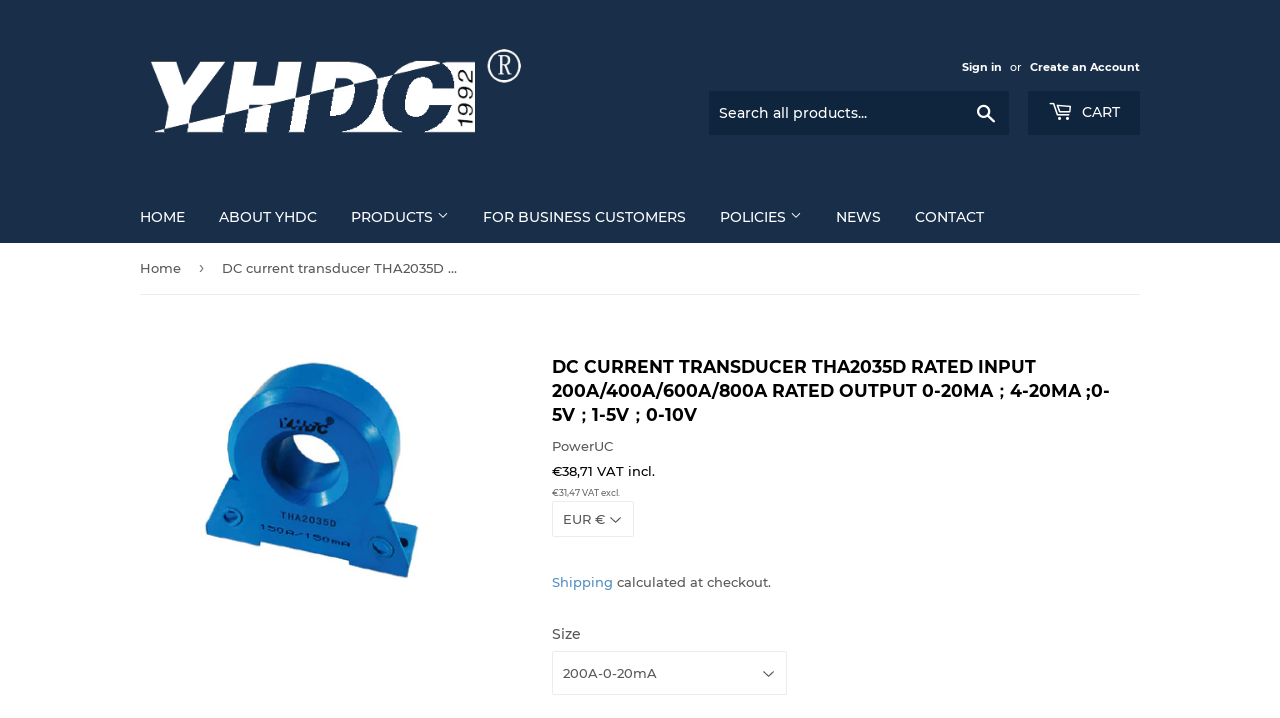

--- FILE ---
content_type: text/html; charset=utf-8
request_url: https://www.poweruc.pl/products/dc-current-transducer-tha2035d-rated-input-200-800a-rated-output-0-20-4-20ma-0-5-1-5-0-10v
body_size: 21653
content:
<!doctype html>
<html class="no-touch no-js">
<head>
  
<!-- Google Tag Manager -->
<script>(function(w,d,s,l,i){w[l]=w[l]||[];w[l].push({'gtm.start':
new Date().getTime(),event:'gtm.js'});var f=d.getElementsByTagName(s)[0],
j=d.createElement(s),dl=l!='dataLayer'?'&l='+l:'';j.async=true;j.src=
'https://www.googletagmanager.com/gtm.js?id='+i+dl;f.parentNode.insertBefore(j,f);
})(window,document,'script','dataLayer','GTM-52CW5M4');</script>
<!-- End Google Tag Manager -->

  
  <script>(function(H){H.className=H.className.replace(/\bno-js\b/,'js')})(document.documentElement)</script>
  <!-- Basic page needs ================================================== -->
  <meta charset="utf-8">
  <meta http-equiv="X-UA-Compatible" content="IE=edge,chrome=1">

  

  <!-- Title and description ================================================== -->
  <title>
  DC current transducer THA2035D Rated input 200A/400A/600A/800A Rated o &ndash; PowerUC
  </title>

  
    <meta name="description" content="Circle plug terminal output,sub-plate mounting type;The faulty wiring can lead to product damage,Please according to direction of arrow to thread when testing DC current,reverse threading will lead to inaccurate output,The output is linear with primary test current,and the output signal can be directly enter automatic ">
  

  <!-- Product meta ================================================== -->
  <!-- /snippets/social-meta-tags.liquid -->




<meta property="og:site_name" content="PowerUC">
<meta property="og:url" content="https://www.poweruc.pl/products/dc-current-transducer-tha2035d-rated-input-200-800a-rated-output-0-20-4-20ma-0-5-1-5-0-10v">
<meta property="og:title" content="DC current transducer THA2035D Rated input 200A/400A/600A/800A Rated output 0-20mA；4-20mA ;0-5V；1-5V；0-10V">
<meta property="og:type" content="product">
<meta property="og:description" content="Circle plug terminal output,sub-plate mounting type;The faulty wiring can lead to product damage,Please according to direction of arrow to thread when testing DC current,reverse threading will lead to inaccurate output,The output is linear with primary test current,and the output signal can be directly enter automatic ">

  <meta property="og:price:amount" content="31,47">
  <meta property="og:price:currency" content="EUR">

<meta property="og:image" content="http://www.poweruc.pl/cdn/shop/products/THA2035D_1200x1200.jpg?v=1590175444">
<meta property="og:image:secure_url" content="https://www.poweruc.pl/cdn/shop/products/THA2035D_1200x1200.jpg?v=1590175444">


<meta name="twitter:card" content="summary_large_image">
<meta name="twitter:title" content="DC current transducer THA2035D Rated input 200A/400A/600A/800A Rated output 0-20mA；4-20mA ;0-5V；1-5V；0-10V">
<meta name="twitter:description" content="Circle plug terminal output,sub-plate mounting type;The faulty wiring can lead to product damage,Please according to direction of arrow to thread when testing DC current,reverse threading will lead to inaccurate output,The output is linear with primary test current,and the output signal can be directly enter automatic ">


  <!-- Helpers ================================================== -->
  <link rel="canonical" href="https://www.poweruc.pl/products/dc-current-transducer-tha2035d-rated-input-200-800a-rated-output-0-20-4-20ma-0-5-1-5-0-10v">
  <meta name="viewport" content="width=device-width,initial-scale=1">

  <!-- CSS ================================================== -->
  <link href="//www.poweruc.pl/cdn/shop/t/22/assets/theme.scss.css?v=103761596780243135091713257080" rel="stylesheet" type="text/css" media="all" />

  <!-- Header hook for plugins ================================================== -->
  <script>var EWD_ULB_Options = {"Add_Lightbox":["galleries_main"],"Image_Class_List":"","Image_Selector_List":"","Background_Close":"true","Gallery_Loop":"true","Show_Thumbnails":"bottom","Start_Autoplay":"false","Autoplay_Interval":"5000","Hide_On_Mobile":["description","thumbnails"],"Min_Height":"0","Min_Width":"0","Transition_Type":"ewd-ulb-no-transition","Top_Right_Controls":["exit"],"Top_Left_Controls":["autoplay","zoom"],"Bottom_Right_Controls":["slide_counter"],"Bottom_Left_Controls":null,"Arrow":"a","Icon_Set":"a","Styling_Title_Font":"","Styling_Title_Font_Size":"","Styling_Title_Font_Color":"","Styling_Description_Font":"","Styling_Description_Font_Size":"","Styling_Description_Font_Color":"","Styling_Arrow_Size":"","Styling_Arrow_Color":"","Styling_Arrow_Background_Color":"","Styling_Arrow_Background_Opacity":"","Styling_Arrow_Background_Hover_Opacity":"","Styling_Icon_Size":"","Styling_Icon_Color":"","Styling_Background_Overlay_Color":"","Styling_Background_Overlay_Opacity":"","Styling_Toolbar_Color":"","Styling_Toolbar_Opacity":"","Styling_Image_Overlay_Color":"","Styling_Image_Overlay_Opacity":"","Styling_Thumbnail_Bar_Color":"","Styling_Thumbnail_Bar_Opacity":"","Styling_Thumbnail_Scroll_Arrow_Color":"","Styling_Active_Thumbnail_Border_Color":"","Shop":"poweruc.myshopify.com"};
</script> 
 <script>window.performance && window.performance.mark && window.performance.mark('shopify.content_for_header.start');</script><meta name="google-site-verification" content="m8_NcYiS-nyL1cENP0qltMTXhmg2wRhAGmldBC2EyyU">
<meta name="google-site-verification" content="d2RZ6OLi0DNuZwuK82dVNAmj2D4yIHeequcS6YtXDys">
<meta id="shopify-digital-wallet" name="shopify-digital-wallet" content="/27236858/digital_wallets/dialog">
<meta name="shopify-checkout-api-token" content="e4d9c685f76f92fbbe91737793054b5d">
<meta id="in-context-paypal-metadata" data-shop-id="27236858" data-venmo-supported="false" data-environment="production" data-locale="en_US" data-paypal-v4="true" data-currency="EUR">
<link rel="alternate" type="application/json+oembed" href="https://www.poweruc.pl/products/dc-current-transducer-tha2035d-rated-input-200-800a-rated-output-0-20-4-20ma-0-5-1-5-0-10v.oembed">
<script async="async" src="/checkouts/internal/preloads.js?locale=en-PL"></script>
<script id="shopify-features" type="application/json">{"accessToken":"e4d9c685f76f92fbbe91737793054b5d","betas":["rich-media-storefront-analytics"],"domain":"www.poweruc.pl","predictiveSearch":true,"shopId":27236858,"locale":"en"}</script>
<script>var Shopify = Shopify || {};
Shopify.shop = "poweruc.myshopify.com";
Shopify.locale = "en";
Shopify.currency = {"active":"EUR","rate":"1.0"};
Shopify.country = "PL";
Shopify.theme = {"name":"Supply","id":73430695980,"schema_name":"Supply","schema_version":"8.5.0","theme_store_id":679,"role":"main"};
Shopify.theme.handle = "null";
Shopify.theme.style = {"id":null,"handle":null};
Shopify.cdnHost = "www.poweruc.pl/cdn";
Shopify.routes = Shopify.routes || {};
Shopify.routes.root = "/";</script>
<script type="module">!function(o){(o.Shopify=o.Shopify||{}).modules=!0}(window);</script>
<script>!function(o){function n(){var o=[];function n(){o.push(Array.prototype.slice.apply(arguments))}return n.q=o,n}var t=o.Shopify=o.Shopify||{};t.loadFeatures=n(),t.autoloadFeatures=n()}(window);</script>
<script id="shop-js-analytics" type="application/json">{"pageType":"product"}</script>
<script defer="defer" async type="module" src="//www.poweruc.pl/cdn/shopifycloud/shop-js/modules/v2/client.init-shop-cart-sync_C5BV16lS.en.esm.js"></script>
<script defer="defer" async type="module" src="//www.poweruc.pl/cdn/shopifycloud/shop-js/modules/v2/chunk.common_CygWptCX.esm.js"></script>
<script type="module">
  await import("//www.poweruc.pl/cdn/shopifycloud/shop-js/modules/v2/client.init-shop-cart-sync_C5BV16lS.en.esm.js");
await import("//www.poweruc.pl/cdn/shopifycloud/shop-js/modules/v2/chunk.common_CygWptCX.esm.js");

  window.Shopify.SignInWithShop?.initShopCartSync?.({"fedCMEnabled":true,"windoidEnabled":true});

</script>
<script>(function() {
  var isLoaded = false;
  function asyncLoad() {
    if (isLoaded) return;
    isLoaded = true;
    var urls = ["\/\/static.zotabox.com\/0\/8\/08cb5fab17677a822f4dc467089c510e\/widgets.js?shop=poweruc.myshopify.com","\/\/code.tidio.co\/qouihmn1vruhyemoslzg10msyumw2c9w.js?shop=poweruc.myshopify.com","https:\/\/storage.googleapis.com\/singleton-software-bucket\/dualprice\/prod\/dualPrice_v2.js?shop=poweruc.myshopify.com","https:\/\/cdn.shopify.com\/s\/files\/1\/2723\/6858\/t\/22\/assets\/latoriapps-tem.js?v=1663765400\u0026shop=poweruc.myshopify.com"];
    for (var i = 0; i < urls.length; i++) {
      var s = document.createElement('script');
      s.type = 'text/javascript';
      s.async = true;
      s.src = urls[i];
      var x = document.getElementsByTagName('script')[0];
      x.parentNode.insertBefore(s, x);
    }
  };
  if(window.attachEvent) {
    window.attachEvent('onload', asyncLoad);
  } else {
    window.addEventListener('load', asyncLoad, false);
  }
})();</script>
<script id="__st">var __st={"a":27236858,"offset":3600,"reqid":"77b4f897-5b1f-413b-9c7e-9c50d1adde3a-1768606587","pageurl":"www.poweruc.pl\/products\/dc-current-transducer-tha2035d-rated-input-200-800a-rated-output-0-20-4-20ma-0-5-1-5-0-10v","u":"74863162f225","p":"product","rtyp":"product","rid":849509711916};</script>
<script>window.ShopifyPaypalV4VisibilityTracking = true;</script>
<script id="captcha-bootstrap">!function(){'use strict';const t='contact',e='account',n='new_comment',o=[[t,t],['blogs',n],['comments',n],[t,'customer']],c=[[e,'customer_login'],[e,'guest_login'],[e,'recover_customer_password'],[e,'create_customer']],r=t=>t.map((([t,e])=>`form[action*='/${t}']:not([data-nocaptcha='true']) input[name='form_type'][value='${e}']`)).join(','),a=t=>()=>t?[...document.querySelectorAll(t)].map((t=>t.form)):[];function s(){const t=[...o],e=r(t);return a(e)}const i='password',u='form_key',d=['recaptcha-v3-token','g-recaptcha-response','h-captcha-response',i],f=()=>{try{return window.sessionStorage}catch{return}},m='__shopify_v',_=t=>t.elements[u];function p(t,e,n=!1){try{const o=window.sessionStorage,c=JSON.parse(o.getItem(e)),{data:r}=function(t){const{data:e,action:n}=t;return t[m]||n?{data:e,action:n}:{data:t,action:n}}(c);for(const[e,n]of Object.entries(r))t.elements[e]&&(t.elements[e].value=n);n&&o.removeItem(e)}catch(o){console.error('form repopulation failed',{error:o})}}const l='form_type',E='cptcha';function T(t){t.dataset[E]=!0}const w=window,h=w.document,L='Shopify',v='ce_forms',y='captcha';let A=!1;((t,e)=>{const n=(g='f06e6c50-85a8-45c8-87d0-21a2b65856fe',I='https://cdn.shopify.com/shopifycloud/storefront-forms-hcaptcha/ce_storefront_forms_captcha_hcaptcha.v1.5.2.iife.js',D={infoText:'Protected by hCaptcha',privacyText:'Privacy',termsText:'Terms'},(t,e,n)=>{const o=w[L][v],c=o.bindForm;if(c)return c(t,g,e,D).then(n);var r;o.q.push([[t,g,e,D],n]),r=I,A||(h.body.append(Object.assign(h.createElement('script'),{id:'captcha-provider',async:!0,src:r})),A=!0)});var g,I,D;w[L]=w[L]||{},w[L][v]=w[L][v]||{},w[L][v].q=[],w[L][y]=w[L][y]||{},w[L][y].protect=function(t,e){n(t,void 0,e),T(t)},Object.freeze(w[L][y]),function(t,e,n,w,h,L){const[v,y,A,g]=function(t,e,n){const i=e?o:[],u=t?c:[],d=[...i,...u],f=r(d),m=r(i),_=r(d.filter((([t,e])=>n.includes(e))));return[a(f),a(m),a(_),s()]}(w,h,L),I=t=>{const e=t.target;return e instanceof HTMLFormElement?e:e&&e.form},D=t=>v().includes(t);t.addEventListener('submit',(t=>{const e=I(t);if(!e)return;const n=D(e)&&!e.dataset.hcaptchaBound&&!e.dataset.recaptchaBound,o=_(e),c=g().includes(e)&&(!o||!o.value);(n||c)&&t.preventDefault(),c&&!n&&(function(t){try{if(!f())return;!function(t){const e=f();if(!e)return;const n=_(t);if(!n)return;const o=n.value;o&&e.removeItem(o)}(t);const e=Array.from(Array(32),(()=>Math.random().toString(36)[2])).join('');!function(t,e){_(t)||t.append(Object.assign(document.createElement('input'),{type:'hidden',name:u})),t.elements[u].value=e}(t,e),function(t,e){const n=f();if(!n)return;const o=[...t.querySelectorAll(`input[type='${i}']`)].map((({name:t})=>t)),c=[...d,...o],r={};for(const[a,s]of new FormData(t).entries())c.includes(a)||(r[a]=s);n.setItem(e,JSON.stringify({[m]:1,action:t.action,data:r}))}(t,e)}catch(e){console.error('failed to persist form',e)}}(e),e.submit())}));const S=(t,e)=>{t&&!t.dataset[E]&&(n(t,e.some((e=>e===t))),T(t))};for(const o of['focusin','change'])t.addEventListener(o,(t=>{const e=I(t);D(e)&&S(e,y())}));const B=e.get('form_key'),M=e.get(l),P=B&&M;t.addEventListener('DOMContentLoaded',(()=>{const t=y();if(P)for(const e of t)e.elements[l].value===M&&p(e,B);[...new Set([...A(),...v().filter((t=>'true'===t.dataset.shopifyCaptcha))])].forEach((e=>S(e,t)))}))}(h,new URLSearchParams(w.location.search),n,t,e,['guest_login'])})(!0,!0)}();</script>
<script integrity="sha256-4kQ18oKyAcykRKYeNunJcIwy7WH5gtpwJnB7kiuLZ1E=" data-source-attribution="shopify.loadfeatures" defer="defer" src="//www.poweruc.pl/cdn/shopifycloud/storefront/assets/storefront/load_feature-a0a9edcb.js" crossorigin="anonymous"></script>
<script data-source-attribution="shopify.dynamic_checkout.dynamic.init">var Shopify=Shopify||{};Shopify.PaymentButton=Shopify.PaymentButton||{isStorefrontPortableWallets:!0,init:function(){window.Shopify.PaymentButton.init=function(){};var t=document.createElement("script");t.src="https://www.poweruc.pl/cdn/shopifycloud/portable-wallets/latest/portable-wallets.en.js",t.type="module",document.head.appendChild(t)}};
</script>
<script data-source-attribution="shopify.dynamic_checkout.buyer_consent">
  function portableWalletsHideBuyerConsent(e){var t=document.getElementById("shopify-buyer-consent"),n=document.getElementById("shopify-subscription-policy-button");t&&n&&(t.classList.add("hidden"),t.setAttribute("aria-hidden","true"),n.removeEventListener("click",e))}function portableWalletsShowBuyerConsent(e){var t=document.getElementById("shopify-buyer-consent"),n=document.getElementById("shopify-subscription-policy-button");t&&n&&(t.classList.remove("hidden"),t.removeAttribute("aria-hidden"),n.addEventListener("click",e))}window.Shopify?.PaymentButton&&(window.Shopify.PaymentButton.hideBuyerConsent=portableWalletsHideBuyerConsent,window.Shopify.PaymentButton.showBuyerConsent=portableWalletsShowBuyerConsent);
</script>
<script>
  function portableWalletsCleanup(e){e&&e.src&&console.error("Failed to load portable wallets script "+e.src);var t=document.querySelectorAll("shopify-accelerated-checkout .shopify-payment-button__skeleton, shopify-accelerated-checkout-cart .wallet-cart-button__skeleton"),e=document.getElementById("shopify-buyer-consent");for(let e=0;e<t.length;e++)t[e].remove();e&&e.remove()}function portableWalletsNotLoadedAsModule(e){e instanceof ErrorEvent&&"string"==typeof e.message&&e.message.includes("import.meta")&&"string"==typeof e.filename&&e.filename.includes("portable-wallets")&&(window.removeEventListener("error",portableWalletsNotLoadedAsModule),window.Shopify.PaymentButton.failedToLoad=e,"loading"===document.readyState?document.addEventListener("DOMContentLoaded",window.Shopify.PaymentButton.init):window.Shopify.PaymentButton.init())}window.addEventListener("error",portableWalletsNotLoadedAsModule);
</script>

<script type="module" src="https://www.poweruc.pl/cdn/shopifycloud/portable-wallets/latest/portable-wallets.en.js" onError="portableWalletsCleanup(this)" crossorigin="anonymous"></script>
<script nomodule>
  document.addEventListener("DOMContentLoaded", portableWalletsCleanup);
</script>

<link id="shopify-accelerated-checkout-styles" rel="stylesheet" media="screen" href="https://www.poweruc.pl/cdn/shopifycloud/portable-wallets/latest/accelerated-checkout-backwards-compat.css" crossorigin="anonymous">
<style id="shopify-accelerated-checkout-cart">
        #shopify-buyer-consent {
  margin-top: 1em;
  display: inline-block;
  width: 100%;
}

#shopify-buyer-consent.hidden {
  display: none;
}

#shopify-subscription-policy-button {
  background: none;
  border: none;
  padding: 0;
  text-decoration: underline;
  font-size: inherit;
  cursor: pointer;
}

#shopify-subscription-policy-button::before {
  box-shadow: none;
}

      </style>

<script>window.performance && window.performance.mark && window.performance.mark('shopify.content_for_header.end');</script>

  <!-- OrderLogic checkout restrictions ========================================= -->
  <script>
DEBUG_KEY = "__olDebug";

if (typeof olCreateCookie == 'undefined') {
    var olCreateCookie = function (name, value, days) {
        if (days) {
            var date = new Date();
            date.setTime(date.getTime() + (days * 24 * 60 * 60 * 1000));
            var expires = "; expires=" + date.toGMTString();
        }
        else var expires = "";
        document.cookie = name + "=" + JSON.stringify(value) + expires + "; path=/; SameSite=None; Secure";
    };
}

if (typeof olReadCookie == 'undefined') {
    var olReadCookie = function (name) {
        var nameEQ = name + "=";
        var ca = document.cookie.split(';');
        // the cookie is being created, there is a problem with the following logic matching the name
        for (var i = 0; i < ca.length; i++) {
            var c = ca[i];
            while (c.charAt(0) == ' ') c = c.substring(1, c.length);
            if (c.indexOf(nameEQ) == 0) return JSON.parse(c.substring(nameEQ.length, c.length));
        }
        return;
    };
}

if (typeof getOlCacheBuster == 'undefined') {
    var getOlCacheBuster = function() {
        if ( typeof getOlCacheBuster.olCacheBuster == 'undefined') {
            scriptsArray = Array.prototype.slice.call(document.getElementsByTagName("script"));
            scriptsArray = scriptsArray.concat(Array.prototype.slice.call(document.getElementsByTagName("noscript")));
            for (var i=0; i<scriptsArray.length; i++) {
                cacheBusterArray = scriptsArray[i].innerHTML.match(/orderlogicapp.com\\\/embedded_js\\\/production_base.js\?(\d+)/);
                if (cacheBusterArray == null) {
                    cacheBusterString = scriptsArray[i].getAttribute('src');
                    if (cacheBusterString != null) {
                        cacheBusterArray = cacheBusterString.match(/orderlogicapp.com\/embedded_js\/production_base.js\?(\d+)/);
                    }
                }
                if (cacheBusterArray != null) {
                    getOlCacheBuster.olCacheBuster = cacheBusterArray[1];
                    break;
                }
            }
        }
        return getOlCacheBuster.olCacheBuster;
    }
}

if (typeof ol_hostname == 'undefined') {
    var ol_hostname = 'www.orderlogicapp.com';
    var ol_debug = olReadCookie(DEBUG_KEY);
    if (window.location.search.replace("?", "").substring(0, 7) == 'olDebug') {
        ol_debug = window.location.search.replace("?olDebug=", "");
        if (ol_debug == 'false') ol_debug = false;
        olCreateCookie(DEBUG_KEY, ol_debug, null);
    }
}

var ol_cachebuster = getOlCacheBuster();
if (( typeof ol_cachebuster != 'undefined') || (ol_debug)) {
    if (typeof ol_script == 'undefined') {
        var ol_script = document.createElement('script');
        ol_script.type = 'text/javascript';
        ol_script.async = true;
        ol_script.src = "https://" + (ol_debug ? 'dev.orderlogicapp.com' : ol_hostname) + "/embedded_js/store.js?" + ol_cachebuster;
        document.head.appendChild(ol_script);
    }
}



olProductData = { 
}


olProductDataDcb = {
  productId: 849509711916,
  handle: "dc-current-transducer-tha2035d-rated-input-200-800a-rated-output-0-20-4-20ma-0-5-1-5-0-10v",
  tags: [
    
        "Type_current transducer",
    
  ]
}

</script>


  
  

  <script src="//www.poweruc.pl/cdn/shop/t/22/assets/jquery-2.2.3.min.js?v=58211863146907186831568205113" type="text/javascript"></script>
	

  <script src="//www.poweruc.pl/cdn/shop/t/22/assets/lazysizes.min.js?v=8147953233334221341568205114" async="async"></script>
  <script src="//www.poweruc.pl/cdn/shop/t/22/assets/vendor.js?v=106177282645720727331568205115" defer="defer"></script>
  <script src="//www.poweruc.pl/cdn/shop/t/22/assets/theme.js?v=77700424256629004001589441357" defer="defer"></script>



<!-- "snippets/weglot_hreftags.liquid" was not rendered, the associated app was uninstalled -->
<!-- "snippets/weglot_switcher.liquid" was not rendered, the associated app was uninstalled -->
<script type="text/javascript">var productDPHandle = 'dc-current-transducer-tha2035d-rated-input-200-800a-rated-output-0-20-4-20ma-0-5-1-5-0-10v';variants = [];variants.push('{"id":' + 8971573624876 + ',"price":' + 3147 + '}');variants.push('{"id":' + 14623270109228 + ',"price":' + 3147 + '}');variants.push('{"id":' + 14623270141996 + ',"price":' + 3147 + '}');variants.push('{"id":' + 14623270174764 + ',"price":' + 3147 + '}');variants.push('{"id":' + 29537803206700 + ',"price":' + 3147 + '}');variants.push('{"id":' + 29537803829292 + ',"price":' + 3147 + '}');variants.push('{"id":' + 29537804484652 + ',"price":' + 3147 + '}');variants.push('{"id":' + 29537805565996 + ',"price":' + 3147 + '}');variants.push('{"id":' + 29537806024748 + ',"price":' + 3147 + '}');variants.push('{"id":' + 29537806483500 + ',"price":' + 3147 + '}');variants.push('{"id":' + 29537807466540 + ',"price":' + 3147 + '}');variants.push('{"id":' + 29537808810028 + ',"price":' + 3147 + '}');variants.push('{"id":' + 29537809793068 + ',"price":' + 3147 + '}');variants.push('{"id":' + 29537810186284 + ',"price":' + 3147 + '}');variants.push('{"id":' + 29537810579500 + ',"price":' + 3147 + '}');variants.push('{"id":' + 29538021638188 + ',"price":' + 3147 + '}');variants.push('{"id":' + 29538028126252 + ',"price":' + 3147 + '}');variants.push('{"id":' + 29538030911532 + ',"price":' + 3147 + '}');variants.push('{"id":' + 29538031304748 + ',"price":' + 3147 + '}');variants.push('{"id":' + 29538035302444 + ',"price":' + 3147 + '}');productDPVariants = '[' + variants.join(",") + ']';var selectedProductDPPrice = '3147';var isCart = false;var dualPriceStoreID = 743;</script><div class="styleForDualPrice"><style>.dualPrice{display:none;}</style></div><script type="text/javascript">var intervalId = null;var varCounter = 0;var containScriptTagFirstControll = false;var containScriptTagSecondControll = false;window.onload = function() {scripts = document.getElementsByTagName("script");for (var i = 0; i < scripts.length; i++) {if (scripts[i].src.includes("dualPrice")) {containScriptTagFirstControll = true;}}if (!containScriptTagFirstControll) {intervalId = setInterval(function() {if(varCounter < 5) {varCounter++;scripts = document.getElementsByTagName("script");for (var i = 0; i < scripts.length; i++) {if (scripts[i].src.includes("dualPrice")) {containScriptTagSecondControll = true;}}} else {if (!containScriptTagSecondControll && typeof jQuery !== "undefined") {jQuery(".styleForDualPrice").remove();}  clearInterval(intervalId);}}, 50);} }</script><script type="text/javascript">var dp_activate_app = '1';var dp_base_price_type = '1';var dp_price_type_to_show = '0';var dp_first_price = '0';var dp_tax_percent = '23';var dp_tax_incl_label = 'VAT incl.';var dp_tax_excl_label = 'VAT excl.';var dp_price_path = '[itemprop=price]';var dp_tax_incl_color = '#000000';var dp_tax_excl_color = '#636363';var dp_size_ratio = '1';var dp_is_init = '0';var dp_money_format = '€$$amount_with_comma_separator&&';</script>
        <script>
        window.bucksCC = window.bucksCC || {};
        window.bucksCC.config = {}; window.bucksCC.reConvert = function () {};
        Object.assign(window.bucksCC.config, {"active":false,"autoSwitchCurrencyLocationBased":true,"autoSwitchOnlyToPreferredCurrency":true,"backgroundColor":"rgba(255,255,255,1)","borderStyle":"boxShadow","cartNotificationBackgroundColor":"rgba(251,245,245,1)","cartNotificationMessage":"We process all orders in {STORE_CURRENCY} and you will be checkout using the most current exchange rates.","cartNotificationStatus":true,"cartNotificationTextColor":"rgba(30,30,30,1)","customPosition":"","darkMode":false,"defaultCurrencyRounding":false,"displayPosition":"bottom_left","displayPositionType":"floating","expertSettings":"{\"css\":\"\"}","flagDisplayOption":"showFlagAndCurrency","flagStyle":"modern","flagTheme":"rounded","hoverColor":"rgba(255,255,255,1)","instantLoader":false,"mobileCustomPosition":"","mobileDisplayPosition":"bottom_left","mobileDisplayPositionType":"floating","moneyWithCurrencyFormat":false,"priceRoundingType":"none","roundingDecimal":0.99,"selectedCurrencies":"[{\"USD\":\"US Dollar (USD)\"},{\"EUR\":\"Euro (EUR)\"},{\"GBP\":\"British Pound (GBP)\"},{\"CAD\":\"Canadian Dollar (CAD)\"},{\"PLN\":\"Polish Zloty (PLN)\"}]","showCurrencyCodesOnly":false,"showInDesktop":true,"showInMobileDevice":true,"showOriginalPriceOnMouseHover":false,"textColor":"rgba(30,30,30,1)","themeType":"default","userCurrency":""}, { money_format: "\u003cdiv class=dualPrice\u003e€{{amount_with_comma_separator}}\u003c\/div\u003e", money_with_currency_format: "\u003cdiv class=dualPrice\u003e€{{amount_with_comma_separator}} EUR\u003c\/div\u003e", userCurrency: "EUR" }); window.bucksCC.config.multiCurrencies = [];  window.bucksCC.config.multiCurrencies = "EUR".split(',') || ''; window.bucksCC.config.cartCurrency = "EUR" || '';  
        </script>
            <link href="https://monorail-edge.shopifysvc.com" rel="dns-prefetch">
<script>(function(){if ("sendBeacon" in navigator && "performance" in window) {try {var session_token_from_headers = performance.getEntriesByType('navigation')[0].serverTiming.find(x => x.name == '_s').description;} catch {var session_token_from_headers = undefined;}var session_cookie_matches = document.cookie.match(/_shopify_s=([^;]*)/);var session_token_from_cookie = session_cookie_matches && session_cookie_matches.length === 2 ? session_cookie_matches[1] : "";var session_token = session_token_from_headers || session_token_from_cookie || "";function handle_abandonment_event(e) {var entries = performance.getEntries().filter(function(entry) {return /monorail-edge.shopifysvc.com/.test(entry.name);});if (!window.abandonment_tracked && entries.length === 0) {window.abandonment_tracked = true;var currentMs = Date.now();var navigation_start = performance.timing.navigationStart;var payload = {shop_id: 27236858,url: window.location.href,navigation_start,duration: currentMs - navigation_start,session_token,page_type: "product"};window.navigator.sendBeacon("https://monorail-edge.shopifysvc.com/v1/produce", JSON.stringify({schema_id: "online_store_buyer_site_abandonment/1.1",payload: payload,metadata: {event_created_at_ms: currentMs,event_sent_at_ms: currentMs}}));}}window.addEventListener('pagehide', handle_abandonment_event);}}());</script>
<script id="web-pixels-manager-setup">(function e(e,d,r,n,o){if(void 0===o&&(o={}),!Boolean(null===(a=null===(i=window.Shopify)||void 0===i?void 0:i.analytics)||void 0===a?void 0:a.replayQueue)){var i,a;window.Shopify=window.Shopify||{};var t=window.Shopify;t.analytics=t.analytics||{};var s=t.analytics;s.replayQueue=[],s.publish=function(e,d,r){return s.replayQueue.push([e,d,r]),!0};try{self.performance.mark("wpm:start")}catch(e){}var l=function(){var e={modern:/Edge?\/(1{2}[4-9]|1[2-9]\d|[2-9]\d{2}|\d{4,})\.\d+(\.\d+|)|Firefox\/(1{2}[4-9]|1[2-9]\d|[2-9]\d{2}|\d{4,})\.\d+(\.\d+|)|Chrom(ium|e)\/(9{2}|\d{3,})\.\d+(\.\d+|)|(Maci|X1{2}).+ Version\/(15\.\d+|(1[6-9]|[2-9]\d|\d{3,})\.\d+)([,.]\d+|)( \(\w+\)|)( Mobile\/\w+|) Safari\/|Chrome.+OPR\/(9{2}|\d{3,})\.\d+\.\d+|(CPU[ +]OS|iPhone[ +]OS|CPU[ +]iPhone|CPU IPhone OS|CPU iPad OS)[ +]+(15[._]\d+|(1[6-9]|[2-9]\d|\d{3,})[._]\d+)([._]\d+|)|Android:?[ /-](13[3-9]|1[4-9]\d|[2-9]\d{2}|\d{4,})(\.\d+|)(\.\d+|)|Android.+Firefox\/(13[5-9]|1[4-9]\d|[2-9]\d{2}|\d{4,})\.\d+(\.\d+|)|Android.+Chrom(ium|e)\/(13[3-9]|1[4-9]\d|[2-9]\d{2}|\d{4,})\.\d+(\.\d+|)|SamsungBrowser\/([2-9]\d|\d{3,})\.\d+/,legacy:/Edge?\/(1[6-9]|[2-9]\d|\d{3,})\.\d+(\.\d+|)|Firefox\/(5[4-9]|[6-9]\d|\d{3,})\.\d+(\.\d+|)|Chrom(ium|e)\/(5[1-9]|[6-9]\d|\d{3,})\.\d+(\.\d+|)([\d.]+$|.*Safari\/(?![\d.]+ Edge\/[\d.]+$))|(Maci|X1{2}).+ Version\/(10\.\d+|(1[1-9]|[2-9]\d|\d{3,})\.\d+)([,.]\d+|)( \(\w+\)|)( Mobile\/\w+|) Safari\/|Chrome.+OPR\/(3[89]|[4-9]\d|\d{3,})\.\d+\.\d+|(CPU[ +]OS|iPhone[ +]OS|CPU[ +]iPhone|CPU IPhone OS|CPU iPad OS)[ +]+(10[._]\d+|(1[1-9]|[2-9]\d|\d{3,})[._]\d+)([._]\d+|)|Android:?[ /-](13[3-9]|1[4-9]\d|[2-9]\d{2}|\d{4,})(\.\d+|)(\.\d+|)|Mobile Safari.+OPR\/([89]\d|\d{3,})\.\d+\.\d+|Android.+Firefox\/(13[5-9]|1[4-9]\d|[2-9]\d{2}|\d{4,})\.\d+(\.\d+|)|Android.+Chrom(ium|e)\/(13[3-9]|1[4-9]\d|[2-9]\d{2}|\d{4,})\.\d+(\.\d+|)|Android.+(UC? ?Browser|UCWEB|U3)[ /]?(15\.([5-9]|\d{2,})|(1[6-9]|[2-9]\d|\d{3,})\.\d+)\.\d+|SamsungBrowser\/(5\.\d+|([6-9]|\d{2,})\.\d+)|Android.+MQ{2}Browser\/(14(\.(9|\d{2,})|)|(1[5-9]|[2-9]\d|\d{3,})(\.\d+|))(\.\d+|)|K[Aa][Ii]OS\/(3\.\d+|([4-9]|\d{2,})\.\d+)(\.\d+|)/},d=e.modern,r=e.legacy,n=navigator.userAgent;return n.match(d)?"modern":n.match(r)?"legacy":"unknown"}(),u="modern"===l?"modern":"legacy",c=(null!=n?n:{modern:"",legacy:""})[u],f=function(e){return[e.baseUrl,"/wpm","/b",e.hashVersion,"modern"===e.buildTarget?"m":"l",".js"].join("")}({baseUrl:d,hashVersion:r,buildTarget:u}),m=function(e){var d=e.version,r=e.bundleTarget,n=e.surface,o=e.pageUrl,i=e.monorailEndpoint;return{emit:function(e){var a=e.status,t=e.errorMsg,s=(new Date).getTime(),l=JSON.stringify({metadata:{event_sent_at_ms:s},events:[{schema_id:"web_pixels_manager_load/3.1",payload:{version:d,bundle_target:r,page_url:o,status:a,surface:n,error_msg:t},metadata:{event_created_at_ms:s}}]});if(!i)return console&&console.warn&&console.warn("[Web Pixels Manager] No Monorail endpoint provided, skipping logging."),!1;try{return self.navigator.sendBeacon.bind(self.navigator)(i,l)}catch(e){}var u=new XMLHttpRequest;try{return u.open("POST",i,!0),u.setRequestHeader("Content-Type","text/plain"),u.send(l),!0}catch(e){return console&&console.warn&&console.warn("[Web Pixels Manager] Got an unhandled error while logging to Monorail."),!1}}}}({version:r,bundleTarget:l,surface:e.surface,pageUrl:self.location.href,monorailEndpoint:e.monorailEndpoint});try{o.browserTarget=l,function(e){var d=e.src,r=e.async,n=void 0===r||r,o=e.onload,i=e.onerror,a=e.sri,t=e.scriptDataAttributes,s=void 0===t?{}:t,l=document.createElement("script"),u=document.querySelector("head"),c=document.querySelector("body");if(l.async=n,l.src=d,a&&(l.integrity=a,l.crossOrigin="anonymous"),s)for(var f in s)if(Object.prototype.hasOwnProperty.call(s,f))try{l.dataset[f]=s[f]}catch(e){}if(o&&l.addEventListener("load",o),i&&l.addEventListener("error",i),u)u.appendChild(l);else{if(!c)throw new Error("Did not find a head or body element to append the script");c.appendChild(l)}}({src:f,async:!0,onload:function(){if(!function(){var e,d;return Boolean(null===(d=null===(e=window.Shopify)||void 0===e?void 0:e.analytics)||void 0===d?void 0:d.initialized)}()){var d=window.webPixelsManager.init(e)||void 0;if(d){var r=window.Shopify.analytics;r.replayQueue.forEach((function(e){var r=e[0],n=e[1],o=e[2];d.publishCustomEvent(r,n,o)})),r.replayQueue=[],r.publish=d.publishCustomEvent,r.visitor=d.visitor,r.initialized=!0}}},onerror:function(){return m.emit({status:"failed",errorMsg:"".concat(f," has failed to load")})},sri:function(e){var d=/^sha384-[A-Za-z0-9+/=]+$/;return"string"==typeof e&&d.test(e)}(c)?c:"",scriptDataAttributes:o}),m.emit({status:"loading"})}catch(e){m.emit({status:"failed",errorMsg:(null==e?void 0:e.message)||"Unknown error"})}}})({shopId: 27236858,storefrontBaseUrl: "https://www.poweruc.pl",extensionsBaseUrl: "https://extensions.shopifycdn.com/cdn/shopifycloud/web-pixels-manager",monorailEndpoint: "https://monorail-edge.shopifysvc.com/unstable/produce_batch",surface: "storefront-renderer",enabledBetaFlags: ["2dca8a86"],webPixelsConfigList: [{"id":"905969994","configuration":"{\"config\":\"{\\\"pixel_id\\\":\\\"AW-801784379\\\",\\\"target_country\\\":\\\"DE\\\",\\\"gtag_events\\\":[{\\\"type\\\":\\\"search\\\",\\\"action_label\\\":\\\"AW-801784379\\\/z52GCN29qZ0BELuEqf4C\\\"},{\\\"type\\\":\\\"begin_checkout\\\",\\\"action_label\\\":\\\"AW-801784379\\\/mJnyCNq9qZ0BELuEqf4C\\\"},{\\\"type\\\":\\\"view_item\\\",\\\"action_label\\\":[\\\"AW-801784379\\\/QXz7CNS9qZ0BELuEqf4C\\\",\\\"MC-926L52Y3PC\\\"]},{\\\"type\\\":\\\"purchase\\\",\\\"action_label\\\":[\\\"AW-801784379\\\/xmWNCNG9qZ0BELuEqf4C\\\",\\\"MC-926L52Y3PC\\\"]},{\\\"type\\\":\\\"page_view\\\",\\\"action_label\\\":[\\\"AW-801784379\\\/_2nsCM69qZ0BELuEqf4C\\\",\\\"MC-926L52Y3PC\\\"]},{\\\"type\\\":\\\"add_payment_info\\\",\\\"action_label\\\":\\\"AW-801784379\\\/ooA5COC9qZ0BELuEqf4C\\\"},{\\\"type\\\":\\\"add_to_cart\\\",\\\"action_label\\\":\\\"AW-801784379\\\/-0z9CNe9qZ0BELuEqf4C\\\"}],\\\"enable_monitoring_mode\\\":false}\"}","eventPayloadVersion":"v1","runtimeContext":"OPEN","scriptVersion":"b2a88bafab3e21179ed38636efcd8a93","type":"APP","apiClientId":1780363,"privacyPurposes":[],"dataSharingAdjustments":{"protectedCustomerApprovalScopes":["read_customer_address","read_customer_email","read_customer_name","read_customer_personal_data","read_customer_phone"]}},{"id":"shopify-app-pixel","configuration":"{}","eventPayloadVersion":"v1","runtimeContext":"STRICT","scriptVersion":"0450","apiClientId":"shopify-pixel","type":"APP","privacyPurposes":["ANALYTICS","MARKETING"]},{"id":"shopify-custom-pixel","eventPayloadVersion":"v1","runtimeContext":"LAX","scriptVersion":"0450","apiClientId":"shopify-pixel","type":"CUSTOM","privacyPurposes":["ANALYTICS","MARKETING"]}],isMerchantRequest: false,initData: {"shop":{"name":"PowerUC","paymentSettings":{"currencyCode":"EUR"},"myshopifyDomain":"poweruc.myshopify.com","countryCode":"PL","storefrontUrl":"https:\/\/www.poweruc.pl"},"customer":null,"cart":null,"checkout":null,"productVariants":[{"price":{"amount":31.47,"currencyCode":"EUR"},"product":{"title":"DC current transducer THA2035D Rated input 200A\/400A\/600A\/800A Rated output 0-20mA；4-20mA ;0-5V；1-5V；0-10V","vendor":"PowerUC","id":"849509711916","untranslatedTitle":"DC current transducer THA2035D Rated input 200A\/400A\/600A\/800A Rated output 0-20mA；4-20mA ;0-5V；1-5V；0-10V","url":"\/products\/dc-current-transducer-tha2035d-rated-input-200-800a-rated-output-0-20-4-20ma-0-5-1-5-0-10v","type":"transmitter"},"id":"8971573624876","image":{"src":"\/\/www.poweruc.pl\/cdn\/shop\/products\/THA2035D.jpg?v=1590175444"},"sku":"","title":"200A-0-20mA","untranslatedTitle":"200A-0-20mA"},{"price":{"amount":31.47,"currencyCode":"EUR"},"product":{"title":"DC current transducer THA2035D Rated input 200A\/400A\/600A\/800A Rated output 0-20mA；4-20mA ;0-5V；1-5V；0-10V","vendor":"PowerUC","id":"849509711916","untranslatedTitle":"DC current transducer THA2035D Rated input 200A\/400A\/600A\/800A Rated output 0-20mA；4-20mA ;0-5V；1-5V；0-10V","url":"\/products\/dc-current-transducer-tha2035d-rated-input-200-800a-rated-output-0-20-4-20ma-0-5-1-5-0-10v","type":"transmitter"},"id":"14623270109228","image":{"src":"\/\/www.poweruc.pl\/cdn\/shop\/products\/THA2035D.jpg?v=1590175444"},"sku":"","title":"400A-0-20mA","untranslatedTitle":"400A-0-20mA"},{"price":{"amount":31.47,"currencyCode":"EUR"},"product":{"title":"DC current transducer THA2035D Rated input 200A\/400A\/600A\/800A Rated output 0-20mA；4-20mA ;0-5V；1-5V；0-10V","vendor":"PowerUC","id":"849509711916","untranslatedTitle":"DC current transducer THA2035D Rated input 200A\/400A\/600A\/800A Rated output 0-20mA；4-20mA ;0-5V；1-5V；0-10V","url":"\/products\/dc-current-transducer-tha2035d-rated-input-200-800a-rated-output-0-20-4-20ma-0-5-1-5-0-10v","type":"transmitter"},"id":"14623270141996","image":{"src":"\/\/www.poweruc.pl\/cdn\/shop\/products\/THA2035D.jpg?v=1590175444"},"sku":"","title":"600A-0-20mA","untranslatedTitle":"600A-0-20mA"},{"price":{"amount":31.47,"currencyCode":"EUR"},"product":{"title":"DC current transducer THA2035D Rated input 200A\/400A\/600A\/800A Rated output 0-20mA；4-20mA ;0-5V；1-5V；0-10V","vendor":"PowerUC","id":"849509711916","untranslatedTitle":"DC current transducer THA2035D Rated input 200A\/400A\/600A\/800A Rated output 0-20mA；4-20mA ;0-5V；1-5V；0-10V","url":"\/products\/dc-current-transducer-tha2035d-rated-input-200-800a-rated-output-0-20-4-20ma-0-5-1-5-0-10v","type":"transmitter"},"id":"14623270174764","image":{"src":"\/\/www.poweruc.pl\/cdn\/shop\/products\/THA2035D.jpg?v=1590175444"},"sku":"","title":"800A-0-20mA","untranslatedTitle":"800A-0-20mA"},{"price":{"amount":31.47,"currencyCode":"EUR"},"product":{"title":"DC current transducer THA2035D Rated input 200A\/400A\/600A\/800A Rated output 0-20mA；4-20mA ;0-5V；1-5V；0-10V","vendor":"PowerUC","id":"849509711916","untranslatedTitle":"DC current transducer THA2035D Rated input 200A\/400A\/600A\/800A Rated output 0-20mA；4-20mA ;0-5V；1-5V；0-10V","url":"\/products\/dc-current-transducer-tha2035d-rated-input-200-800a-rated-output-0-20-4-20ma-0-5-1-5-0-10v","type":"transmitter"},"id":"29537803206700","image":{"src":"\/\/www.poweruc.pl\/cdn\/shop\/products\/THA2035D.jpg?v=1590175444"},"sku":"","title":"200A-4-20mA","untranslatedTitle":"200A-4-20mA"},{"price":{"amount":31.47,"currencyCode":"EUR"},"product":{"title":"DC current transducer THA2035D Rated input 200A\/400A\/600A\/800A Rated output 0-20mA；4-20mA ;0-5V；1-5V；0-10V","vendor":"PowerUC","id":"849509711916","untranslatedTitle":"DC current transducer THA2035D Rated input 200A\/400A\/600A\/800A Rated output 0-20mA；4-20mA ;0-5V；1-5V；0-10V","url":"\/products\/dc-current-transducer-tha2035d-rated-input-200-800a-rated-output-0-20-4-20ma-0-5-1-5-0-10v","type":"transmitter"},"id":"29537803829292","image":{"src":"\/\/www.poweruc.pl\/cdn\/shop\/products\/THA2035D.jpg?v=1590175444"},"sku":"","title":"400A-4-20mA","untranslatedTitle":"400A-4-20mA"},{"price":{"amount":31.47,"currencyCode":"EUR"},"product":{"title":"DC current transducer THA2035D Rated input 200A\/400A\/600A\/800A Rated output 0-20mA；4-20mA ;0-5V；1-5V；0-10V","vendor":"PowerUC","id":"849509711916","untranslatedTitle":"DC current transducer THA2035D Rated input 200A\/400A\/600A\/800A Rated output 0-20mA；4-20mA ;0-5V；1-5V；0-10V","url":"\/products\/dc-current-transducer-tha2035d-rated-input-200-800a-rated-output-0-20-4-20ma-0-5-1-5-0-10v","type":"transmitter"},"id":"29537804484652","image":{"src":"\/\/www.poweruc.pl\/cdn\/shop\/products\/THA2035D.jpg?v=1590175444"},"sku":"","title":"600A-4-20mA","untranslatedTitle":"600A-4-20mA"},{"price":{"amount":31.47,"currencyCode":"EUR"},"product":{"title":"DC current transducer THA2035D Rated input 200A\/400A\/600A\/800A Rated output 0-20mA；4-20mA ;0-5V；1-5V；0-10V","vendor":"PowerUC","id":"849509711916","untranslatedTitle":"DC current transducer THA2035D Rated input 200A\/400A\/600A\/800A Rated output 0-20mA；4-20mA ;0-5V；1-5V；0-10V","url":"\/products\/dc-current-transducer-tha2035d-rated-input-200-800a-rated-output-0-20-4-20ma-0-5-1-5-0-10v","type":"transmitter"},"id":"29537805565996","image":{"src":"\/\/www.poweruc.pl\/cdn\/shop\/products\/THA2035D.jpg?v=1590175444"},"sku":"","title":"800A-4-20mA","untranslatedTitle":"800A-4-20mA"},{"price":{"amount":31.47,"currencyCode":"EUR"},"product":{"title":"DC current transducer THA2035D Rated input 200A\/400A\/600A\/800A Rated output 0-20mA；4-20mA ;0-5V；1-5V；0-10V","vendor":"PowerUC","id":"849509711916","untranslatedTitle":"DC current transducer THA2035D Rated input 200A\/400A\/600A\/800A Rated output 0-20mA；4-20mA ;0-5V；1-5V；0-10V","url":"\/products\/dc-current-transducer-tha2035d-rated-input-200-800a-rated-output-0-20-4-20ma-0-5-1-5-0-10v","type":"transmitter"},"id":"29537806024748","image":{"src":"\/\/www.poweruc.pl\/cdn\/shop\/products\/THA2035D.jpg?v=1590175444"},"sku":"","title":"200A-0-5V","untranslatedTitle":"200A-0-5V"},{"price":{"amount":31.47,"currencyCode":"EUR"},"product":{"title":"DC current transducer THA2035D Rated input 200A\/400A\/600A\/800A Rated output 0-20mA；4-20mA ;0-5V；1-5V；0-10V","vendor":"PowerUC","id":"849509711916","untranslatedTitle":"DC current transducer THA2035D Rated input 200A\/400A\/600A\/800A Rated output 0-20mA；4-20mA ;0-5V；1-5V；0-10V","url":"\/products\/dc-current-transducer-tha2035d-rated-input-200-800a-rated-output-0-20-4-20ma-0-5-1-5-0-10v","type":"transmitter"},"id":"29537806483500","image":{"src":"\/\/www.poweruc.pl\/cdn\/shop\/products\/THA2035D.jpg?v=1590175444"},"sku":"","title":"400A-0-5V","untranslatedTitle":"400A-0-5V"},{"price":{"amount":31.47,"currencyCode":"EUR"},"product":{"title":"DC current transducer THA2035D Rated input 200A\/400A\/600A\/800A Rated output 0-20mA；4-20mA ;0-5V；1-5V；0-10V","vendor":"PowerUC","id":"849509711916","untranslatedTitle":"DC current transducer THA2035D Rated input 200A\/400A\/600A\/800A Rated output 0-20mA；4-20mA ;0-5V；1-5V；0-10V","url":"\/products\/dc-current-transducer-tha2035d-rated-input-200-800a-rated-output-0-20-4-20ma-0-5-1-5-0-10v","type":"transmitter"},"id":"29537807466540","image":{"src":"\/\/www.poweruc.pl\/cdn\/shop\/products\/THA2035D.jpg?v=1590175444"},"sku":"","title":"600A-0-5V","untranslatedTitle":"600A-0-5V"},{"price":{"amount":31.47,"currencyCode":"EUR"},"product":{"title":"DC current transducer THA2035D Rated input 200A\/400A\/600A\/800A Rated output 0-20mA；4-20mA ;0-5V；1-5V；0-10V","vendor":"PowerUC","id":"849509711916","untranslatedTitle":"DC current transducer THA2035D Rated input 200A\/400A\/600A\/800A Rated output 0-20mA；4-20mA ;0-5V；1-5V；0-10V","url":"\/products\/dc-current-transducer-tha2035d-rated-input-200-800a-rated-output-0-20-4-20ma-0-5-1-5-0-10v","type":"transmitter"},"id":"29537808810028","image":{"src":"\/\/www.poweruc.pl\/cdn\/shop\/products\/THA2035D.jpg?v=1590175444"},"sku":"","title":"800A-0-5V","untranslatedTitle":"800A-0-5V"},{"price":{"amount":31.47,"currencyCode":"EUR"},"product":{"title":"DC current transducer THA2035D Rated input 200A\/400A\/600A\/800A Rated output 0-20mA；4-20mA ;0-5V；1-5V；0-10V","vendor":"PowerUC","id":"849509711916","untranslatedTitle":"DC current transducer THA2035D Rated input 200A\/400A\/600A\/800A Rated output 0-20mA；4-20mA ;0-5V；1-5V；0-10V","url":"\/products\/dc-current-transducer-tha2035d-rated-input-200-800a-rated-output-0-20-4-20ma-0-5-1-5-0-10v","type":"transmitter"},"id":"29537809793068","image":{"src":"\/\/www.poweruc.pl\/cdn\/shop\/products\/THA2035D.jpg?v=1590175444"},"sku":"","title":"200A-1-5V","untranslatedTitle":"200A-1-5V"},{"price":{"amount":31.47,"currencyCode":"EUR"},"product":{"title":"DC current transducer THA2035D Rated input 200A\/400A\/600A\/800A Rated output 0-20mA；4-20mA ;0-5V；1-5V；0-10V","vendor":"PowerUC","id":"849509711916","untranslatedTitle":"DC current transducer THA2035D Rated input 200A\/400A\/600A\/800A Rated output 0-20mA；4-20mA ;0-5V；1-5V；0-10V","url":"\/products\/dc-current-transducer-tha2035d-rated-input-200-800a-rated-output-0-20-4-20ma-0-5-1-5-0-10v","type":"transmitter"},"id":"29537810186284","image":{"src":"\/\/www.poweruc.pl\/cdn\/shop\/products\/THA2035D.jpg?v=1590175444"},"sku":"","title":"400A-1-5V","untranslatedTitle":"400A-1-5V"},{"price":{"amount":31.47,"currencyCode":"EUR"},"product":{"title":"DC current transducer THA2035D Rated input 200A\/400A\/600A\/800A Rated output 0-20mA；4-20mA ;0-5V；1-5V；0-10V","vendor":"PowerUC","id":"849509711916","untranslatedTitle":"DC current transducer THA2035D Rated input 200A\/400A\/600A\/800A Rated output 0-20mA；4-20mA ;0-5V；1-5V；0-10V","url":"\/products\/dc-current-transducer-tha2035d-rated-input-200-800a-rated-output-0-20-4-20ma-0-5-1-5-0-10v","type":"transmitter"},"id":"29537810579500","image":{"src":"\/\/www.poweruc.pl\/cdn\/shop\/products\/THA2035D.jpg?v=1590175444"},"sku":"","title":"600A-1-5V","untranslatedTitle":"600A-1-5V"},{"price":{"amount":31.47,"currencyCode":"EUR"},"product":{"title":"DC current transducer THA2035D Rated input 200A\/400A\/600A\/800A Rated output 0-20mA；4-20mA ;0-5V；1-5V；0-10V","vendor":"PowerUC","id":"849509711916","untranslatedTitle":"DC current transducer THA2035D Rated input 200A\/400A\/600A\/800A Rated output 0-20mA；4-20mA ;0-5V；1-5V；0-10V","url":"\/products\/dc-current-transducer-tha2035d-rated-input-200-800a-rated-output-0-20-4-20ma-0-5-1-5-0-10v","type":"transmitter"},"id":"29538021638188","image":{"src":"\/\/www.poweruc.pl\/cdn\/shop\/products\/THA2035D.jpg?v=1590175444"},"sku":"","title":"800A-1-5V","untranslatedTitle":"800A-1-5V"},{"price":{"amount":31.47,"currencyCode":"EUR"},"product":{"title":"DC current transducer THA2035D Rated input 200A\/400A\/600A\/800A Rated output 0-20mA；4-20mA ;0-5V；1-5V；0-10V","vendor":"PowerUC","id":"849509711916","untranslatedTitle":"DC current transducer THA2035D Rated input 200A\/400A\/600A\/800A Rated output 0-20mA；4-20mA ;0-5V；1-5V；0-10V","url":"\/products\/dc-current-transducer-tha2035d-rated-input-200-800a-rated-output-0-20-4-20ma-0-5-1-5-0-10v","type":"transmitter"},"id":"29538028126252","image":{"src":"\/\/www.poweruc.pl\/cdn\/shop\/products\/THA2035D.jpg?v=1590175444"},"sku":"","title":"200A-0-10V","untranslatedTitle":"200A-0-10V"},{"price":{"amount":31.47,"currencyCode":"EUR"},"product":{"title":"DC current transducer THA2035D Rated input 200A\/400A\/600A\/800A Rated output 0-20mA；4-20mA ;0-5V；1-5V；0-10V","vendor":"PowerUC","id":"849509711916","untranslatedTitle":"DC current transducer THA2035D Rated input 200A\/400A\/600A\/800A Rated output 0-20mA；4-20mA ;0-5V；1-5V；0-10V","url":"\/products\/dc-current-transducer-tha2035d-rated-input-200-800a-rated-output-0-20-4-20ma-0-5-1-5-0-10v","type":"transmitter"},"id":"29538030911532","image":{"src":"\/\/www.poweruc.pl\/cdn\/shop\/products\/THA2035D.jpg?v=1590175444"},"sku":"","title":"400A-0-10V","untranslatedTitle":"400A-0-10V"},{"price":{"amount":31.47,"currencyCode":"EUR"},"product":{"title":"DC current transducer THA2035D Rated input 200A\/400A\/600A\/800A Rated output 0-20mA；4-20mA ;0-5V；1-5V；0-10V","vendor":"PowerUC","id":"849509711916","untranslatedTitle":"DC current transducer THA2035D Rated input 200A\/400A\/600A\/800A Rated output 0-20mA；4-20mA ;0-5V；1-5V；0-10V","url":"\/products\/dc-current-transducer-tha2035d-rated-input-200-800a-rated-output-0-20-4-20ma-0-5-1-5-0-10v","type":"transmitter"},"id":"29538031304748","image":{"src":"\/\/www.poweruc.pl\/cdn\/shop\/products\/THA2035D.jpg?v=1590175444"},"sku":"","title":"600A-0-10V","untranslatedTitle":"600A-0-10V"},{"price":{"amount":31.47,"currencyCode":"EUR"},"product":{"title":"DC current transducer THA2035D Rated input 200A\/400A\/600A\/800A Rated output 0-20mA；4-20mA ;0-5V；1-5V；0-10V","vendor":"PowerUC","id":"849509711916","untranslatedTitle":"DC current transducer THA2035D Rated input 200A\/400A\/600A\/800A Rated output 0-20mA；4-20mA ;0-5V；1-5V；0-10V","url":"\/products\/dc-current-transducer-tha2035d-rated-input-200-800a-rated-output-0-20-4-20ma-0-5-1-5-0-10v","type":"transmitter"},"id":"29538035302444","image":{"src":"\/\/www.poweruc.pl\/cdn\/shop\/products\/THA2035D.jpg?v=1590175444"},"sku":"","title":"800A-0-10V","untranslatedTitle":"800A-0-10V"}],"purchasingCompany":null},},"https://www.poweruc.pl/cdn","fcfee988w5aeb613cpc8e4bc33m6693e112",{"modern":"","legacy":""},{"shopId":"27236858","storefrontBaseUrl":"https:\/\/www.poweruc.pl","extensionBaseUrl":"https:\/\/extensions.shopifycdn.com\/cdn\/shopifycloud\/web-pixels-manager","surface":"storefront-renderer","enabledBetaFlags":"[\"2dca8a86\"]","isMerchantRequest":"false","hashVersion":"fcfee988w5aeb613cpc8e4bc33m6693e112","publish":"custom","events":"[[\"page_viewed\",{}],[\"product_viewed\",{\"productVariant\":{\"price\":{\"amount\":31.47,\"currencyCode\":\"EUR\"},\"product\":{\"title\":\"DC current transducer THA2035D Rated input 200A\/400A\/600A\/800A Rated output 0-20mA；4-20mA ;0-5V；1-5V；0-10V\",\"vendor\":\"PowerUC\",\"id\":\"849509711916\",\"untranslatedTitle\":\"DC current transducer THA2035D Rated input 200A\/400A\/600A\/800A Rated output 0-20mA；4-20mA ;0-5V；1-5V；0-10V\",\"url\":\"\/products\/dc-current-transducer-tha2035d-rated-input-200-800a-rated-output-0-20-4-20ma-0-5-1-5-0-10v\",\"type\":\"transmitter\"},\"id\":\"8971573624876\",\"image\":{\"src\":\"\/\/www.poweruc.pl\/cdn\/shop\/products\/THA2035D.jpg?v=1590175444\"},\"sku\":\"\",\"title\":\"200A-0-20mA\",\"untranslatedTitle\":\"200A-0-20mA\"}}]]"});</script><script>
  window.ShopifyAnalytics = window.ShopifyAnalytics || {};
  window.ShopifyAnalytics.meta = window.ShopifyAnalytics.meta || {};
  window.ShopifyAnalytics.meta.currency = 'EUR';
  var meta = {"product":{"id":849509711916,"gid":"gid:\/\/shopify\/Product\/849509711916","vendor":"PowerUC","type":"transmitter","handle":"dc-current-transducer-tha2035d-rated-input-200-800a-rated-output-0-20-4-20ma-0-5-1-5-0-10v","variants":[{"id":8971573624876,"price":3147,"name":"DC current transducer THA2035D Rated input 200A\/400A\/600A\/800A Rated output 0-20mA；4-20mA ;0-5V；1-5V；0-10V - 200A-0-20mA","public_title":"200A-0-20mA","sku":""},{"id":14623270109228,"price":3147,"name":"DC current transducer THA2035D Rated input 200A\/400A\/600A\/800A Rated output 0-20mA；4-20mA ;0-5V；1-5V；0-10V - 400A-0-20mA","public_title":"400A-0-20mA","sku":""},{"id":14623270141996,"price":3147,"name":"DC current transducer THA2035D Rated input 200A\/400A\/600A\/800A Rated output 0-20mA；4-20mA ;0-5V；1-5V；0-10V - 600A-0-20mA","public_title":"600A-0-20mA","sku":""},{"id":14623270174764,"price":3147,"name":"DC current transducer THA2035D Rated input 200A\/400A\/600A\/800A Rated output 0-20mA；4-20mA ;0-5V；1-5V；0-10V - 800A-0-20mA","public_title":"800A-0-20mA","sku":""},{"id":29537803206700,"price":3147,"name":"DC current transducer THA2035D Rated input 200A\/400A\/600A\/800A Rated output 0-20mA；4-20mA ;0-5V；1-5V；0-10V - 200A-4-20mA","public_title":"200A-4-20mA","sku":""},{"id":29537803829292,"price":3147,"name":"DC current transducer THA2035D Rated input 200A\/400A\/600A\/800A Rated output 0-20mA；4-20mA ;0-5V；1-5V；0-10V - 400A-4-20mA","public_title":"400A-4-20mA","sku":""},{"id":29537804484652,"price":3147,"name":"DC current transducer THA2035D Rated input 200A\/400A\/600A\/800A Rated output 0-20mA；4-20mA ;0-5V；1-5V；0-10V - 600A-4-20mA","public_title":"600A-4-20mA","sku":""},{"id":29537805565996,"price":3147,"name":"DC current transducer THA2035D Rated input 200A\/400A\/600A\/800A Rated output 0-20mA；4-20mA ;0-5V；1-5V；0-10V - 800A-4-20mA","public_title":"800A-4-20mA","sku":""},{"id":29537806024748,"price":3147,"name":"DC current transducer THA2035D Rated input 200A\/400A\/600A\/800A Rated output 0-20mA；4-20mA ;0-5V；1-5V；0-10V - 200A-0-5V","public_title":"200A-0-5V","sku":""},{"id":29537806483500,"price":3147,"name":"DC current transducer THA2035D Rated input 200A\/400A\/600A\/800A Rated output 0-20mA；4-20mA ;0-5V；1-5V；0-10V - 400A-0-5V","public_title":"400A-0-5V","sku":""},{"id":29537807466540,"price":3147,"name":"DC current transducer THA2035D Rated input 200A\/400A\/600A\/800A Rated output 0-20mA；4-20mA ;0-5V；1-5V；0-10V - 600A-0-5V","public_title":"600A-0-5V","sku":""},{"id":29537808810028,"price":3147,"name":"DC current transducer THA2035D Rated input 200A\/400A\/600A\/800A Rated output 0-20mA；4-20mA ;0-5V；1-5V；0-10V - 800A-0-5V","public_title":"800A-0-5V","sku":""},{"id":29537809793068,"price":3147,"name":"DC current transducer THA2035D Rated input 200A\/400A\/600A\/800A Rated output 0-20mA；4-20mA ;0-5V；1-5V；0-10V - 200A-1-5V","public_title":"200A-1-5V","sku":""},{"id":29537810186284,"price":3147,"name":"DC current transducer THA2035D Rated input 200A\/400A\/600A\/800A Rated output 0-20mA；4-20mA ;0-5V；1-5V；0-10V - 400A-1-5V","public_title":"400A-1-5V","sku":""},{"id":29537810579500,"price":3147,"name":"DC current transducer THA2035D Rated input 200A\/400A\/600A\/800A Rated output 0-20mA；4-20mA ;0-5V；1-5V；0-10V - 600A-1-5V","public_title":"600A-1-5V","sku":""},{"id":29538021638188,"price":3147,"name":"DC current transducer THA2035D Rated input 200A\/400A\/600A\/800A Rated output 0-20mA；4-20mA ;0-5V；1-5V；0-10V - 800A-1-5V","public_title":"800A-1-5V","sku":""},{"id":29538028126252,"price":3147,"name":"DC current transducer THA2035D Rated input 200A\/400A\/600A\/800A Rated output 0-20mA；4-20mA ;0-5V；1-5V；0-10V - 200A-0-10V","public_title":"200A-0-10V","sku":""},{"id":29538030911532,"price":3147,"name":"DC current transducer THA2035D Rated input 200A\/400A\/600A\/800A Rated output 0-20mA；4-20mA ;0-5V；1-5V；0-10V - 400A-0-10V","public_title":"400A-0-10V","sku":""},{"id":29538031304748,"price":3147,"name":"DC current transducer THA2035D Rated input 200A\/400A\/600A\/800A Rated output 0-20mA；4-20mA ;0-5V；1-5V；0-10V - 600A-0-10V","public_title":"600A-0-10V","sku":""},{"id":29538035302444,"price":3147,"name":"DC current transducer THA2035D Rated input 200A\/400A\/600A\/800A Rated output 0-20mA；4-20mA ;0-5V；1-5V；0-10V - 800A-0-10V","public_title":"800A-0-10V","sku":""}],"remote":false},"page":{"pageType":"product","resourceType":"product","resourceId":849509711916,"requestId":"77b4f897-5b1f-413b-9c7e-9c50d1adde3a-1768606587"}};
  for (var attr in meta) {
    window.ShopifyAnalytics.meta[attr] = meta[attr];
  }
</script>
<script class="analytics">
  (function () {
    var customDocumentWrite = function(content) {
      var jquery = null;

      if (window.jQuery) {
        jquery = window.jQuery;
      } else if (window.Checkout && window.Checkout.$) {
        jquery = window.Checkout.$;
      }

      if (jquery) {
        jquery('body').append(content);
      }
    };

    var hasLoggedConversion = function(token) {
      if (token) {
        return document.cookie.indexOf('loggedConversion=' + token) !== -1;
      }
      return false;
    }

    var setCookieIfConversion = function(token) {
      if (token) {
        var twoMonthsFromNow = new Date(Date.now());
        twoMonthsFromNow.setMonth(twoMonthsFromNow.getMonth() + 2);

        document.cookie = 'loggedConversion=' + token + '; expires=' + twoMonthsFromNow;
      }
    }

    var trekkie = window.ShopifyAnalytics.lib = window.trekkie = window.trekkie || [];
    if (trekkie.integrations) {
      return;
    }
    trekkie.methods = [
      'identify',
      'page',
      'ready',
      'track',
      'trackForm',
      'trackLink'
    ];
    trekkie.factory = function(method) {
      return function() {
        var args = Array.prototype.slice.call(arguments);
        args.unshift(method);
        trekkie.push(args);
        return trekkie;
      };
    };
    for (var i = 0; i < trekkie.methods.length; i++) {
      var key = trekkie.methods[i];
      trekkie[key] = trekkie.factory(key);
    }
    trekkie.load = function(config) {
      trekkie.config = config || {};
      trekkie.config.initialDocumentCookie = document.cookie;
      var first = document.getElementsByTagName('script')[0];
      var script = document.createElement('script');
      script.type = 'text/javascript';
      script.onerror = function(e) {
        var scriptFallback = document.createElement('script');
        scriptFallback.type = 'text/javascript';
        scriptFallback.onerror = function(error) {
                var Monorail = {
      produce: function produce(monorailDomain, schemaId, payload) {
        var currentMs = new Date().getTime();
        var event = {
          schema_id: schemaId,
          payload: payload,
          metadata: {
            event_created_at_ms: currentMs,
            event_sent_at_ms: currentMs
          }
        };
        return Monorail.sendRequest("https://" + monorailDomain + "/v1/produce", JSON.stringify(event));
      },
      sendRequest: function sendRequest(endpointUrl, payload) {
        // Try the sendBeacon API
        if (window && window.navigator && typeof window.navigator.sendBeacon === 'function' && typeof window.Blob === 'function' && !Monorail.isIos12()) {
          var blobData = new window.Blob([payload], {
            type: 'text/plain'
          });

          if (window.navigator.sendBeacon(endpointUrl, blobData)) {
            return true;
          } // sendBeacon was not successful

        } // XHR beacon

        var xhr = new XMLHttpRequest();

        try {
          xhr.open('POST', endpointUrl);
          xhr.setRequestHeader('Content-Type', 'text/plain');
          xhr.send(payload);
        } catch (e) {
          console.log(e);
        }

        return false;
      },
      isIos12: function isIos12() {
        return window.navigator.userAgent.lastIndexOf('iPhone; CPU iPhone OS 12_') !== -1 || window.navigator.userAgent.lastIndexOf('iPad; CPU OS 12_') !== -1;
      }
    };
    Monorail.produce('monorail-edge.shopifysvc.com',
      'trekkie_storefront_load_errors/1.1',
      {shop_id: 27236858,
      theme_id: 73430695980,
      app_name: "storefront",
      context_url: window.location.href,
      source_url: "//www.poweruc.pl/cdn/s/trekkie.storefront.cd680fe47e6c39ca5d5df5f0a32d569bc48c0f27.min.js"});

        };
        scriptFallback.async = true;
        scriptFallback.src = '//www.poweruc.pl/cdn/s/trekkie.storefront.cd680fe47e6c39ca5d5df5f0a32d569bc48c0f27.min.js';
        first.parentNode.insertBefore(scriptFallback, first);
      };
      script.async = true;
      script.src = '//www.poweruc.pl/cdn/s/trekkie.storefront.cd680fe47e6c39ca5d5df5f0a32d569bc48c0f27.min.js';
      first.parentNode.insertBefore(script, first);
    };
    trekkie.load(
      {"Trekkie":{"appName":"storefront","development":false,"defaultAttributes":{"shopId":27236858,"isMerchantRequest":null,"themeId":73430695980,"themeCityHash":"6923961294227154864","contentLanguage":"en","currency":"EUR","eventMetadataId":"f1663d6a-4585-42b3-bf83-2a4969f4e248"},"isServerSideCookieWritingEnabled":true,"monorailRegion":"shop_domain","enabledBetaFlags":["65f19447"]},"Session Attribution":{},"S2S":{"facebookCapiEnabled":false,"source":"trekkie-storefront-renderer","apiClientId":580111}}
    );

    var loaded = false;
    trekkie.ready(function() {
      if (loaded) return;
      loaded = true;

      window.ShopifyAnalytics.lib = window.trekkie;

      var originalDocumentWrite = document.write;
      document.write = customDocumentWrite;
      try { window.ShopifyAnalytics.merchantGoogleAnalytics.call(this); } catch(error) {};
      document.write = originalDocumentWrite;

      window.ShopifyAnalytics.lib.page(null,{"pageType":"product","resourceType":"product","resourceId":849509711916,"requestId":"77b4f897-5b1f-413b-9c7e-9c50d1adde3a-1768606587","shopifyEmitted":true});

      var match = window.location.pathname.match(/checkouts\/(.+)\/(thank_you|post_purchase)/)
      var token = match? match[1]: undefined;
      if (!hasLoggedConversion(token)) {
        setCookieIfConversion(token);
        window.ShopifyAnalytics.lib.track("Viewed Product",{"currency":"EUR","variantId":8971573624876,"productId":849509711916,"productGid":"gid:\/\/shopify\/Product\/849509711916","name":"DC current transducer THA2035D Rated input 200A\/400A\/600A\/800A Rated output 0-20mA；4-20mA ;0-5V；1-5V；0-10V - 200A-0-20mA","price":"31.47","sku":"","brand":"PowerUC","variant":"200A-0-20mA","category":"transmitter","nonInteraction":true,"remote":false},undefined,undefined,{"shopifyEmitted":true});
      window.ShopifyAnalytics.lib.track("monorail:\/\/trekkie_storefront_viewed_product\/1.1",{"currency":"EUR","variantId":8971573624876,"productId":849509711916,"productGid":"gid:\/\/shopify\/Product\/849509711916","name":"DC current transducer THA2035D Rated input 200A\/400A\/600A\/800A Rated output 0-20mA；4-20mA ;0-5V；1-5V；0-10V - 200A-0-20mA","price":"31.47","sku":"","brand":"PowerUC","variant":"200A-0-20mA","category":"transmitter","nonInteraction":true,"remote":false,"referer":"https:\/\/www.poweruc.pl\/products\/dc-current-transducer-tha2035d-rated-input-200-800a-rated-output-0-20-4-20ma-0-5-1-5-0-10v"});
      }
    });


        var eventsListenerScript = document.createElement('script');
        eventsListenerScript.async = true;
        eventsListenerScript.src = "//www.poweruc.pl/cdn/shopifycloud/storefront/assets/shop_events_listener-3da45d37.js";
        document.getElementsByTagName('head')[0].appendChild(eventsListenerScript);

})();</script>
  <script>
  if (!window.ga || (window.ga && typeof window.ga !== 'function')) {
    window.ga = function ga() {
      (window.ga.q = window.ga.q || []).push(arguments);
      if (window.Shopify && window.Shopify.analytics && typeof window.Shopify.analytics.publish === 'function') {
        window.Shopify.analytics.publish("ga_stub_called", {}, {sendTo: "google_osp_migration"});
      }
      console.error("Shopify's Google Analytics stub called with:", Array.from(arguments), "\nSee https://help.shopify.com/manual/promoting-marketing/pixels/pixel-migration#google for more information.");
    };
    if (window.Shopify && window.Shopify.analytics && typeof window.Shopify.analytics.publish === 'function') {
      window.Shopify.analytics.publish("ga_stub_initialized", {}, {sendTo: "google_osp_migration"});
    }
  }
</script>
<script
  defer
  src="https://www.poweruc.pl/cdn/shopifycloud/perf-kit/shopify-perf-kit-3.0.4.min.js"
  data-application="storefront-renderer"
  data-shop-id="27236858"
  data-render-region="gcp-us-east1"
  data-page-type="product"
  data-theme-instance-id="73430695980"
  data-theme-name="Supply"
  data-theme-version="8.5.0"
  data-monorail-region="shop_domain"
  data-resource-timing-sampling-rate="10"
  data-shs="true"
  data-shs-beacon="true"
  data-shs-export-with-fetch="true"
  data-shs-logs-sample-rate="1"
  data-shs-beacon-endpoint="https://www.poweruc.pl/api/collect"
></script>
</head>

<body id="dc-current-transducer-tha2035d-rated-input-200a-400a-600a-800a-rated-o" class="template-product" >

<!-- Google Tag Manager (noscript) -->
<noscript><iframe src="https://www.googletagmanager.com/ns.html?id=GTM-52CW5M4"
height="0" width="0" style="display:none;visibility:hidden"></iframe></noscript>
<!-- End Google Tag Manager (noscript) -->
  
  <div id="shopify-section-header" class="shopify-section header-section"><header class="site-header" role="banner" data-section-id="header" data-section-type="header-section">
  <div class="wrapper">

    <div class="grid--full">
      <div class="grid-item large--one-half">
        
          <div class="h1 header-logo" itemscope itemtype="http://schema.org/Organization">
        
          
          

          <a href="/" itemprop="url">
            <div class="lazyload__image-wrapper no-js header-logo__image" style="max-width:400px;">
              <div style="padding-top:25.20833333333333%;">
                <img class="lazyload js"
                  data-src="//www.poweruc.pl/cdn/shop/files/LOGO_22_{width}x.png?v=1613685262"
                  data-widths="[180, 360, 540, 720, 900, 1080, 1296, 1512, 1728, 2048]"
                  data-aspectratio="3.9669421487603307"
                  data-sizes="auto"
                  alt="PowerUC"
                  style="width:400px;">
              </div>
            </div>
            <noscript>
              
              <img src="//www.poweruc.pl/cdn/shop/files/LOGO_22_400x.png?v=1613685262"
                srcset="//www.poweruc.pl/cdn/shop/files/LOGO_22_400x.png?v=1613685262 1x, //www.poweruc.pl/cdn/shop/files/LOGO_22_400x@2x.png?v=1613685262 2x"
                alt="PowerUC"
                itemprop="logo"
                style="max-width:400px;">
            </noscript>
          </a>
          
        
          </div>
        
      </div>
                
      <div class="grid-item large--one-half text-center large--text-right">
        
          <div class="site-header--text-links">
            

            
              <span class="site-header--meta-links medium-down--hide">

                
                  <a href="/account/login" id="customer_login_link">Sign in</a>
                  <span class="site-header--spacer">or</span>
                  <a href="/account/register" id="customer_register_link">Create an Account</a>
                
               </span>
              
            
          
     
          </div>
	
          <br class="medium-down--hide">
        

        <form action="/search" method="get" class="search-bar" role="search">
  <input type="hidden" name="type" value="product">

  <input type="search" name="q" value="" placeholder="Search all products..." aria-label="Search all products...">
  <button type="submit" class="search-bar--submit icon-fallback-text">
    <span class="icon icon-search" aria-hidden="true"></span>
    <span class="fallback-text">Search</span>
  </button>
</form>


        <a href="/cart" class="header-cart-btn cart-toggle">
       	<span class="icon icon-cart"></span>
          Cart <span class="cart-count cart-badge--desktop hidden-count">0</span>
        </a>
      </div>
    </div>
  </div>

</header>

<div id="mobileNavBar">
  <div class="display-table-cell">
    <button class="menu-toggle mobileNavBar-link" aria-controls="navBar" aria-expanded="false"><span class="icon icon-hamburger" aria-hidden="true"></span>Menu</button>
  </div>
  <div class="display-table-cell">
    <a href="/cart" class="cart-toggle mobileNavBar-link">
      <span class="icon icon-cart"></span>
      Cart <span class="cart-count hidden-count">0</span>
    </a>
  </div>
</div>

<nav class="nav-bar" id="navBar" role="navigation">
  <div class="wrapper">
    <form action="/search" method="get" class="search-bar" role="search">
  <input type="hidden" name="type" value="product">

  <input type="search" name="q" value="" placeholder="Search all products..." aria-label="Search all products...">
  <button type="submit" class="search-bar--submit icon-fallback-text">
    <span class="icon icon-search" aria-hidden="true"></span>
    <span class="fallback-text">Search</span>
  </button>
</form>

    <ul class="mobile-nav" id="MobileNav">
  
  
    
      <li>
        <a
          href="/"
          class="mobile-nav--link"
          data-meganav-type="child"
          >
            Home
        </a>
      </li>
    
  
    
      <li>
        <a
          href="/pages/partners"
          class="mobile-nav--link"
          data-meganav-type="child"
          >
            About YHDC
        </a>
      </li>
    
  
    
      
      <li
        class="mobile-nav--has-dropdown "
        aria-haspopup="true">
        <a
          href="/collections"
          class="mobile-nav--link"
          data-meganav-type="parent"
          >
            Products
        </a>
        <button class="icon icon-arrow-down mobile-nav--button"
          aria-expanded="false"
          aria-label="Products Menu">
        </button>
        <ul
          id="MenuParent-3"
          class="mobile-nav--dropdown "
          data-meganav-dropdown>
          
            
              <li>
                <a
                  href="/collections/sensors"
                  class="mobile-nav--link"
                  data-meganav-type="child"
                  >
                    current sensor
                </a>
              </li>
            
          
            
              <li>
                <a
                  href="/collections/transmitter"
                  class="mobile-nav--link"
                  data-meganav-type="child"
                  >
                    Transducer
                </a>
              </li>
            
          
            
              <li>
                <a
                  href="/collections/current-voltage-transformer"
                  class="mobile-nav--link"
                  data-meganav-type="child"
                  >
                    Current Transformers
                </a>
              </li>
            
          
            
              <li>
                <a
                  href="/collections/split-core-current-transformers2"
                  class="mobile-nav--link"
                  data-meganav-type="child"
                  >
                    Split Core Current Transformers
                </a>
              </li>
            
          
            
              <li>
                <a
                  href="/collections/rogowski-coil"
                  class="mobile-nav--link"
                  data-meganav-type="child"
                  >
                    Rogowski coil
                </a>
              </li>
            
          
            
              <li>
                <a
                  href="/collections/power-transformer"
                  class="mobile-nav--link"
                  data-meganav-type="child"
                  >
                    Power Transformers
                </a>
              </li>
            
          
            
              <li>
                <a
                  href="/collections/transformers"
                  class="mobile-nav--link"
                  data-meganav-type="child"
                  >
                    High Frequency Transformers
                </a>
              </li>
            
          
            
              <li>
                <a
                  href="/collections/common-mode-choke"
                  class="mobile-nav--link"
                  data-meganav-type="child"
                  >
                    Common Mode Chokes
                </a>
              </li>
            
          
            
              <li>
                <a
                  href="/collections/protection-relays"
                  class="mobile-nav--link"
                  data-meganav-type="child"
                  >
                    Protection Relays
                </a>
              </li>
            
          
            
              <li>
                <a
                  href="/collections/reactors"
                  class="mobile-nav--link"
                  data-meganav-type="child"
                  >
                    Reactors
                </a>
              </li>
            
          
            
              <li>
                <a
                  href="/collections/smd-current-transformer"
                  class="mobile-nav--link"
                  data-meganav-type="child"
                  >
                    SMD Current Transformer
                </a>
              </li>
            
          
            
              <li>
                <a
                  href="/collections"
                  class="mobile-nav--link"
                  data-meganav-type="child"
                  >
                    All Collections
                </a>
              </li>
            
          
        </ul>
      </li>
    
  
    
      <li>
        <a
          href="/pages/for-business-customers"
          class="mobile-nav--link"
          data-meganav-type="child"
          >
            For Business Customers
        </a>
      </li>
    
  
    
      
      <li
        class="mobile-nav--has-dropdown "
        aria-haspopup="true">
        <a
          href="/policies/terms-of-service"
          class="mobile-nav--link"
          data-meganav-type="parent"
          >
            Policies
        </a>
        <button class="icon icon-arrow-down mobile-nav--button"
          aria-expanded="false"
          aria-label="Policies Menu">
        </button>
        <ul
          id="MenuParent-5"
          class="mobile-nav--dropdown "
          data-meganav-dropdown>
          
            
              <li>
                <a
                  href="/policies/terms-of-service"
                  class="mobile-nav--link"
                  data-meganav-type="child"
                  >
                    Terms of Service
                </a>
              </li>
            
          
            
              <li>
                <a
                  href="/policies/privacy-policy"
                  class="mobile-nav--link"
                  data-meganav-type="child"
                  >
                    Privacy Policy
                </a>
              </li>
            
          
            
              <li>
                <a
                  href="/policies/shipping-policy"
                  class="mobile-nav--link"
                  data-meganav-type="child"
                  >
                    Shipping Policy
                </a>
              </li>
            
          
            
              <li>
                <a
                  href="/policies/refund-policy"
                  class="mobile-nav--link"
                  data-meganav-type="child"
                  >
                    Return and Refund Policy
                </a>
              </li>
            
          
        </ul>
      </li>
    
  
    
      <li>
        <a
          href="/blogs/news"
          class="mobile-nav--link"
          data-meganav-type="child"
          >
            News
        </a>
      </li>
    
  
    
      <li>
        <a
          href="/pages/contact"
          class="mobile-nav--link"
          data-meganav-type="child"
          >
            Contact 
        </a>
      </li>
    
  

  
    
      <li class="customer-navlink large--hide"><a href="/account/login" id="customer_login_link">Sign in</a></li>
      <li class="customer-navlink large--hide"><a href="/account/register" id="customer_register_link">Create an Account</a></li>
    
  
</ul>

    <ul class="site-nav" id="AccessibleNav">
  
  
    
      <li>
        <a
          href="/"
          class="site-nav--link"
          data-meganav-type="child"
          >
            Home
        </a>
      </li>
    
  
    
      <li>
        <a
          href="/pages/partners"
          class="site-nav--link"
          data-meganav-type="child"
          >
            About YHDC
        </a>
      </li>
    
  
    
      
      <li
        class="site-nav--has-dropdown "
        aria-haspopup="true">
        <a
          href="/collections"
          class="site-nav--link"
          data-meganav-type="parent"
          aria-controls="MenuParent-3"
          aria-expanded="false"
          >
            Products
            <span class="icon icon-arrow-down" aria-hidden="true"></span>
        </a>
        <ul
          id="MenuParent-3"
          class="site-nav--dropdown "
          data-meganav-dropdown>
          
            
              <li>
                <a
                  href="/collections/sensors"
                  class="site-nav--link"
                  data-meganav-type="child"
                  
                  tabindex="-1">
                    current sensor
                </a>
              </li>
            
          
            
              <li>
                <a
                  href="/collections/transmitter"
                  class="site-nav--link"
                  data-meganav-type="child"
                  
                  tabindex="-1">
                    Transducer
                </a>
              </li>
            
          
            
              <li>
                <a
                  href="/collections/current-voltage-transformer"
                  class="site-nav--link"
                  data-meganav-type="child"
                  
                  tabindex="-1">
                    Current Transformers
                </a>
              </li>
            
          
            
              <li>
                <a
                  href="/collections/split-core-current-transformers2"
                  class="site-nav--link"
                  data-meganav-type="child"
                  
                  tabindex="-1">
                    Split Core Current Transformers
                </a>
              </li>
            
          
            
              <li>
                <a
                  href="/collections/rogowski-coil"
                  class="site-nav--link"
                  data-meganav-type="child"
                  
                  tabindex="-1">
                    Rogowski coil
                </a>
              </li>
            
          
            
              <li>
                <a
                  href="/collections/power-transformer"
                  class="site-nav--link"
                  data-meganav-type="child"
                  
                  tabindex="-1">
                    Power Transformers
                </a>
              </li>
            
          
            
              <li>
                <a
                  href="/collections/transformers"
                  class="site-nav--link"
                  data-meganav-type="child"
                  
                  tabindex="-1">
                    High Frequency Transformers
                </a>
              </li>
            
          
            
              <li>
                <a
                  href="/collections/common-mode-choke"
                  class="site-nav--link"
                  data-meganav-type="child"
                  
                  tabindex="-1">
                    Common Mode Chokes
                </a>
              </li>
            
          
            
              <li>
                <a
                  href="/collections/protection-relays"
                  class="site-nav--link"
                  data-meganav-type="child"
                  
                  tabindex="-1">
                    Protection Relays
                </a>
              </li>
            
          
            
              <li>
                <a
                  href="/collections/reactors"
                  class="site-nav--link"
                  data-meganav-type="child"
                  
                  tabindex="-1">
                    Reactors
                </a>
              </li>
            
          
            
              <li>
                <a
                  href="/collections/smd-current-transformer"
                  class="site-nav--link"
                  data-meganav-type="child"
                  
                  tabindex="-1">
                    SMD Current Transformer
                </a>
              </li>
            
          
            
              <li>
                <a
                  href="/collections"
                  class="site-nav--link"
                  data-meganav-type="child"
                  
                  tabindex="-1">
                    All Collections
                </a>
              </li>
            
          
        </ul>
      </li>
    
  
    
      <li>
        <a
          href="/pages/for-business-customers"
          class="site-nav--link"
          data-meganav-type="child"
          >
            For Business Customers
        </a>
      </li>
    
  
    
      
      <li
        class="site-nav--has-dropdown "
        aria-haspopup="true">
        <a
          href="/policies/terms-of-service"
          class="site-nav--link"
          data-meganav-type="parent"
          aria-controls="MenuParent-5"
          aria-expanded="false"
          >
            Policies
            <span class="icon icon-arrow-down" aria-hidden="true"></span>
        </a>
        <ul
          id="MenuParent-5"
          class="site-nav--dropdown "
          data-meganav-dropdown>
          
            
              <li>
                <a
                  href="/policies/terms-of-service"
                  class="site-nav--link"
                  data-meganav-type="child"
                  
                  tabindex="-1">
                    Terms of Service
                </a>
              </li>
            
          
            
              <li>
                <a
                  href="/policies/privacy-policy"
                  class="site-nav--link"
                  data-meganav-type="child"
                  
                  tabindex="-1">
                    Privacy Policy
                </a>
              </li>
            
          
            
              <li>
                <a
                  href="/policies/shipping-policy"
                  class="site-nav--link"
                  data-meganav-type="child"
                  
                  tabindex="-1">
                    Shipping Policy
                </a>
              </li>
            
          
            
              <li>
                <a
                  href="/policies/refund-policy"
                  class="site-nav--link"
                  data-meganav-type="child"
                  
                  tabindex="-1">
                    Return and Refund Policy
                </a>
              </li>
            
          
        </ul>
      </li>
    
  
    
      <li>
        <a
          href="/blogs/news"
          class="site-nav--link"
          data-meganav-type="child"
          >
            News
        </a>
      </li>
    
  
    
      <li>
        <a
          href="/pages/contact"
          class="site-nav--link"
          data-meganav-type="child"
          >
            Contact 
        </a>
      </li>
    
  

  
    
      <li class="customer-navlink large--hide"><a href="/account/login" id="customer_login_link">Sign in</a></li>
      <li class="customer-navlink large--hide"><a href="/account/register" id="customer_register_link">Create an Account</a></li>
    
  
</ul>

  </div>
</nav>




</div>

  <main class="wrapper main-content" role="main">

    
    

<div id="shopify-section-product-template" class="shopify-section product-template-section"><div id="ProductSection" data-section-id="product-template" data-section-type="product-template" data-zoom-toggle="zoom-in" data-zoom-enabled="true" data-related-enabled="" data-social-sharing="" data-show-compare-at-price="true" data-stock="true" data-incoming-transfer="true" data-ajax-cart-method="page">





<nav class="breadcrumb" role="navigation" aria-label="breadcrumbs">
  <a href="/" title="Back to the frontpage">Home</a>

  

    
    <span class="divider" aria-hidden="true">&rsaquo;</span>
    <span class="breadcrumb--truncate">DC current transducer THA2035D Rated input 200A/400A/600A/800A Rated output 0-20mA；4-20mA ;0-5V；1-5V；0-10V</span>

  
</nav>









<div class="grid" itemscope itemtype="http://schema.org/Product">
  <meta itemprop="url" content="https://www.poweruc.pl/products/dc-current-transducer-tha2035d-rated-input-200-800a-rated-output-0-20-4-20ma-0-5-1-5-0-10v">
  <meta itemprop="image" content="//www.poweruc.pl/cdn/shop/products/THA2035D_grande.jpg?v=1590175444">

  <div class="grid-item large--two-fifths">
    <div class="grid">
      <div class="grid-item large--eleven-twelfths text-center">
        <div class="product-photo-container" id="productPhotoContainer-product-template">
          
          
<div id="productPhotoWrapper-product-template-4188425486380" class="lazyload__image-wrapper" data-image-id="4188425486380" style="max-width: 600px">
              <div class="no-js product__image-wrapper" style="padding-top:66.66666666666666%;">
                <img id=""
                  
                  src="//www.poweruc.pl/cdn/shop/products/THA2035D_300x300.jpg?v=1590175444"
                  
                  class="lazyload no-js lazypreload"
                  data-src="//www.poweruc.pl/cdn/shop/products/THA2035D_{width}x.jpg?v=1590175444"
                  data-widths="[180, 360, 540, 720, 900, 1080, 1296, 1512, 1728, 2048]"
                  data-aspectratio="1.5"
                  data-sizes="auto"
                  alt="DC current transducer THA2035D Rated input 200A/400A/600A/800A Rated output 0-20mA；4-20mA ;0-5V；1-5V；0-10V - PowerUC"
                   data-zoom="//www.poweruc.pl/cdn/shop/products/THA2035D_1024x1024@2x.jpg?v=1590175444">
              </div>
            </div>
            
              <noscript>
                <img src="//www.poweruc.pl/cdn/shop/products/THA2035D_580x.jpg?v=1590175444"
                  srcset="//www.poweruc.pl/cdn/shop/products/THA2035D_580x.jpg?v=1590175444 1x, //www.poweruc.pl/cdn/shop/products/THA2035D_580x@2x.jpg?v=1590175444 2x"
                  alt="DC current transducer THA2035D Rated input 200A/400A/600A/800A Rated output 0-20mA；4-20mA ;0-5V；1-5V；0-10V - PowerUC" style="opacity:1;">
              </noscript>
            
          
        </div>

        

      </div>
    </div>
  </div>

  <div class="grid-item large--three-fifths">

    <h1 class="h2" itemprop="name">DC current transducer THA2035D Rated input 200A/400A/600A/800A Rated output 0-20mA；4-20mA ;0-5V；1-5V；0-10V</h1>

    
      <p class="product-meta" itemprop="brand">PowerUC</p>
    

    <div itemprop="offers" itemscope itemtype="http://schema.org/Offer">

      

      <meta itemprop="priceCurrency" content="EUR">
      <meta itemprop="price" content="31.47">

      <ul class="inline-list product-meta">
        <li>
          <span id="productPrice-product-template" class="h1">
            





<small aria-hidden="true"><div class=dualPrice>€31<sup>47</div></sup></small>
<span class="visually-hidden"><div class=dualPrice>€31,47</div></span>

          </span>
          <form method="post" action="/cart/update" id="currency_form" accept-charset="UTF-8" class="shopify-currency-form" enctype="multipart/form-data"><input type="hidden" name="form_type" value="currency" /><input type="hidden" name="utf8" value="✓" /><input type="hidden" name="return_to" value="/products/dc-current-transducer-tha2035d-rated-input-200-800a-rated-output-0-20-4-20ma-0-5-1-5-0-10v" />
 <select name="currency">
    
      
        <option selected="true">EUR €</option>
        
    
  </select>
</form>
          
          <div class="product-price-unit " data-unit-price-container>
  <span class="visually-hidden">Unit price</span><span data-unit-price></span><span aria-hidden="true">/</span><span class="visually-hidden">&nbsp;per&nbsp;</span><span data-unit-price-base-unit><span></span></span>
</div>

        </li>
        
        
      </ul><div class="product__policies rte"><a href="/policies/shipping-policy">Shipping</a> calculated at checkout.
</div><hr id="variantBreak" class="hr--clear hr--small">

      <link itemprop="availability" href="http://schema.org/OutOfStock">

      
<form method="post" action="/cart/add" id="addToCartForm-product-template" accept-charset="UTF-8" class="addToCartForm addToCartForm--payment-button
" enctype="multipart/form-data" data-product-form=""><input type="hidden" name="form_type" value="product" /><input type="hidden" name="utf8" value="✓" />
        <select name="id" id="productSelect-product-template" class="product-variants product-variants-product-template">
          
            
              <option disabled="disabled">
                200A-0-20mA - Contact supplier
              </option>
            
          
            
              <option disabled="disabled">
                400A-0-20mA - Contact supplier
              </option>
            
          
            
              <option disabled="disabled">
                600A-0-20mA - Contact supplier
              </option>
            
          
            
              <option disabled="disabled">
                800A-0-20mA - Contact supplier
              </option>
            
          
            
              <option disabled="disabled">
                200A-4-20mA - Contact supplier
              </option>
            
          
            
              <option disabled="disabled">
                400A-4-20mA - Contact supplier
              </option>
            
          
            
              <option disabled="disabled">
                600A-4-20mA - Contact supplier
              </option>
            
          
            
              <option disabled="disabled">
                800A-4-20mA - Contact supplier
              </option>
            
          
            
              <option disabled="disabled">
                200A-0-5V - Contact supplier
              </option>
            
          
            
              <option disabled="disabled">
                400A-0-5V - Contact supplier
              </option>
            
          
            
              <option disabled="disabled">
                600A-0-5V - Contact supplier
              </option>
            
          
            
              <option disabled="disabled">
                800A-0-5V - Contact supplier
              </option>
            
          
            
              <option disabled="disabled">
                200A-1-5V - Contact supplier
              </option>
            
          
            
              <option disabled="disabled">
                400A-1-5V - Contact supplier
              </option>
            
          
            
              <option disabled="disabled">
                600A-1-5V - Contact supplier
              </option>
            
          
            
              <option disabled="disabled">
                800A-1-5V - Contact supplier
              </option>
            
          
            
              <option disabled="disabled">
                200A-0-10V - Contact supplier
              </option>
            
          
            
              <option disabled="disabled">
                400A-0-10V - Contact supplier
              </option>
            
          
            
              <option disabled="disabled">
                600A-0-10V - Contact supplier
              </option>
            
          
            
              <option disabled="disabled">
                800A-0-10V - Contact supplier
              </option>
            
          
        </select>

        
          <label for="quantity" class="quantity-selector quantity-selector-product-template">Quantity</label>
          <input type="number" id="quantity" name="quantity" value="1" min="1" class="quantity-selector">
        

        
          <div id="variantQuantity-product-template" class="variant-quantity ">
              



    <svg xmlns="http://www.w3.org/2000/svg" class="stock-icon-svg" viewBox="0 0 10 10" version="1.1" aria-hidden="true">
      <path fill="#000" d="M5,0a5,5,0,1,0,5,5A5,5,0,0,0,5,0ZM4.29,1.38H5.7V2.67L5.39,6.28H4.59L4.29,2.67V1.38Zm1.23,7a0.74,0.74,0,1,1,.22-0.52A0.72,0.72,0,0,1,5.52,8.4Z"/>
    </svg>



                
                <span id="variantQuantity-product-template__message">Only 0 left!</span>
          </div>
        

        
          <div id="variantIncoming-product-template" class="variant-quantity ">
            
              



    <svg xmlns="http://www.w3.org/2000/svg" class="stock-icon-svg" viewBox="0 0 10 10" version="1.1" aria-hidden="true">
      <path fill="#000" d="M5,0a5,5,0,1,0,5,5A5,5,0,0,0,5,0ZM4.29,1.38H5.7V2.67L5.39,6.28H4.59L4.29,2.67V1.38Zm1.23,7a0.74,0.74,0,1,1,.22-0.52A0.72,0.72,0,0,1,5.52,8.4Z"/>
    </svg>



              
                
                <span id="variantIncoming-product-template__message">Will be in stock after </span>
              
            
          </div>
        

       <div class="payment-buttons payment-buttons--small">
          <button type="submit" name="add" id="addToCart-product-template" class="btn btn--add-to-cart btn--secondary-accent">
            <span class="icon icon-cart"></span>
            <span id="addToCartText-product-template">Add to Cart</span>
          </button>
          
            <div data-shopify="payment-button" class="shopify-payment-button"> <shopify-accelerated-checkout recommended="{&quot;supports_subs&quot;:false,&quot;supports_def_opts&quot;:false,&quot;name&quot;:&quot;paypal&quot;,&quot;wallet_params&quot;:{&quot;shopId&quot;:27236858,&quot;countryCode&quot;:&quot;PL&quot;,&quot;merchantName&quot;:&quot;PowerUC&quot;,&quot;phoneRequired&quot;:true,&quot;companyRequired&quot;:false,&quot;shippingType&quot;:&quot;shipping&quot;,&quot;shopifyPaymentsEnabled&quot;:false,&quot;hasManagedSellingPlanState&quot;:null,&quot;requiresBillingAgreement&quot;:false,&quot;merchantId&quot;:&quot;QK6NDPNVQ23AA&quot;,&quot;sdkUrl&quot;:&quot;https://www.paypal.com/sdk/js?components=buttons\u0026commit=false\u0026currency=EUR\u0026locale=en_US\u0026client-id=AfUEYT7nO4BwZQERn9Vym5TbHAG08ptiKa9gm8OARBYgoqiAJIjllRjeIMI4g294KAH1JdTnkzubt1fr\u0026merchant-id=QK6NDPNVQ23AA\u0026intent=authorize&quot;}}" fallback="{&quot;supports_subs&quot;:true,&quot;supports_def_opts&quot;:true,&quot;name&quot;:&quot;buy_it_now&quot;,&quot;wallet_params&quot;:{}}" access-token="e4d9c685f76f92fbbe91737793054b5d" buyer-country="PL" buyer-locale="en" buyer-currency="EUR" variant-params="[{&quot;id&quot;:8971573624876,&quot;requiresShipping&quot;:true},{&quot;id&quot;:14623270109228,&quot;requiresShipping&quot;:true},{&quot;id&quot;:14623270141996,&quot;requiresShipping&quot;:true},{&quot;id&quot;:14623270174764,&quot;requiresShipping&quot;:true},{&quot;id&quot;:29537803206700,&quot;requiresShipping&quot;:true},{&quot;id&quot;:29537803829292,&quot;requiresShipping&quot;:true},{&quot;id&quot;:29537804484652,&quot;requiresShipping&quot;:true},{&quot;id&quot;:29537805565996,&quot;requiresShipping&quot;:true},{&quot;id&quot;:29537806024748,&quot;requiresShipping&quot;:true},{&quot;id&quot;:29537806483500,&quot;requiresShipping&quot;:true},{&quot;id&quot;:29537807466540,&quot;requiresShipping&quot;:true},{&quot;id&quot;:29537808810028,&quot;requiresShipping&quot;:true},{&quot;id&quot;:29537809793068,&quot;requiresShipping&quot;:true},{&quot;id&quot;:29537810186284,&quot;requiresShipping&quot;:true},{&quot;id&quot;:29537810579500,&quot;requiresShipping&quot;:true},{&quot;id&quot;:29538021638188,&quot;requiresShipping&quot;:true},{&quot;id&quot;:29538028126252,&quot;requiresShipping&quot;:true},{&quot;id&quot;:29538030911532,&quot;requiresShipping&quot;:true},{&quot;id&quot;:29538031304748,&quot;requiresShipping&quot;:true},{&quot;id&quot;:29538035302444,&quot;requiresShipping&quot;:true}]" shop-id="27236858" enabled-flags="[&quot;ae0f5bf6&quot;]" disabled > <div class="shopify-payment-button__button" role="button" disabled aria-hidden="true" style="background-color: transparent; border: none"> <div class="shopify-payment-button__skeleton">&nbsp;</div> </div> <div class="shopify-payment-button__more-options shopify-payment-button__skeleton" role="button" disabled aria-hidden="true">&nbsp;</div> </shopify-accelerated-checkout> <small id="shopify-buyer-consent" class="hidden" aria-hidden="true" data-consent-type="subscription"> This item is a recurring or deferred purchase. By continuing, I agree to the <span id="shopify-subscription-policy-button">cancellation policy</span> and authorize you to charge my payment method at the prices, frequency and dates listed on this page until my order is fulfilled or I cancel, if permitted. </small> </div>
          
        </div>
      <input type="hidden" name="product-id" value="849509711916" /><input type="hidden" name="section-id" value="product-template" /></form>

      <hr class="product-template-hr">
    </div>

    <div class="product-description rte" itemprop="description">
      <p><span class="fontstyle0">Circle plug terminal output,sub-plate mounting type;The faulty wiring can lead to product damage,Please according to direction of arrow to thread when testing DC current,reverse threading will lead to inaccurate output,The output is linear with primary test current,and the output signal can be directly enter automatic control equipment or PLC port.</span></p>
<p><span class="fontstyle0"><br></span><strong><span class="fontstyle0">Technical index</span></strong><span class="fontstyle2"><strong>：</strong><br></span><span class="fontstyle0">Flame resistance</span><span class="fontstyle2">： </span><span class="fontstyle0">UL94-V0<br>Operating temperature</span><span class="fontstyle2">： </span><span class="fontstyle0">-10</span><span class="fontstyle2">℃～</span><span class="fontstyle0">+70</span><span class="fontstyle2">℃<br></span><span class="fontstyle0">Storage temperature</span><span class="fontstyle2">： </span><span class="fontstyle0">-25</span><span class="fontstyle2">℃～</span><span class="fontstyle0">+70</span><span class="fontstyle2">℃<br></span><span class="fontstyle0">Dielectric strength</span><span class="fontstyle2">： </span><span class="fontstyle0">2.5KV 50Hz 1min<br>Overload capacity:8 times 0.1S<br>Waterproof level</span><span class="fontstyle2">： </span><span class="fontstyle0">IP00</span><span class="fontstyle2">（</span><span class="fontstyle0">IP44Terminal need to dispose</span><span class="fontstyle2">）</span></p>
<p><span class="fontstyle2"><br></span><strong><span class="fontstyle0">Electric parameters：</span></strong></p>
<p><strong><span class="fontstyle0"><img alt="" src="https://cdn.shopifycdn.net/s/files/1/2723/6858/files/THA2035D__1_5db36f6e-8bd2-4f7d-8bbf-7930e776b1ca_2048x2048.jpg?v=1611898994"></span></strong></p>
<p><strong><span class="fontstyle0"><img alt="" src="https://cdn.shopifycdn.net/s/files/1/2723/6858/files/THA2035D__2_3067b3f8-814c-426d-b8a8-2950dfe9d523_2048x2048.jpg?v=1611899058"></span></strong></p>
<p><strong><span class="fontstyle0"><img alt="" src="https://cdn.shopifycdn.net/s/files/1/2723/6858/files/THA2035D__3_c8e8a24f-46d9-454f-bfd4-a3a1e27eeb97_2048x2048.jpg?v=1611899279"></span></strong></p>
<h1><a href="https://cdn.shopifycdn.net/s/files/1/2723/6858/files/THA2035D_c9b71cf5-2952-43bb-9779-51940d908e34.pdf?v=1611899380"><b>DOWNLOAD</b></a></h1>
    </div>

    
      



<div class="social-sharing is-default" data-permalink="https://www.poweruc.pl/products/dc-current-transducer-tha2035d-rated-input-200-800a-rated-output-0-20-4-20ma-0-5-1-5-0-10v">

  
    <a target="_blank" href="//www.facebook.com/sharer.php?u=https://www.poweruc.pl/products/dc-current-transducer-tha2035d-rated-input-200-800a-rated-output-0-20-4-20ma-0-5-1-5-0-10v" class="share-facebook" title="Share on Facebook">
      <span class="icon icon-facebook" aria-hidden="true"></span>
      <span class="share-title" aria-hidden="true">Share</span>
      <span class="visually-hidden">Share on Facebook</span>
    </a>
  

  

  

    

  

</div>

    

  </div>
</div>


  
  
  
  
  




  <hr>
  <h2 class="h1">We Also Recommend</h2>
  <div class="grid-uniform">
    
    
    
      
        
          











<div class="grid-item large--one-fifth medium--one-third small--one-half">

  <a href="/collections/transmitter/products/ac-current-transducer-tst016t-rated-input-10-100a-rated-output-4-20ma" class="product-grid-item">
    <div class="product-grid-image">
      <div class="product-grid-image--centered">
        

        
<div class="lazyload__image-wrapper no-js" style="max-width: 195px">
            <div style="padding-top:100.0%;">
              <img
                class="lazyload no-js"
                data-src="//www.poweruc.pl/cdn/shop/products/TST016T-02_{width}x.jpg?v=1648513254"
                data-widths="[125, 180, 360, 540, 720, 900, 1080, 1296, 1512, 1728, 2048]"
                data-aspectratio="1.0"
                data-sizes="auto"
                alt="Split core AC current transducer TST016T Rated input 10A/20A/50A/100A Rated output 4-20mA"
                >
            </div>
          </div>
          <noscript>
           <img src="//www.poweruc.pl/cdn/shop/products/TST016T-02_580x.jpg?v=1648513254"
             srcset="//www.poweruc.pl/cdn/shop/products/TST016T-02_580x.jpg?v=1648513254 1x, //www.poweruc.pl/cdn/shop/products/TST016T-02_580x@2x.jpg?v=1648513254 2x"
             alt="Split core AC current transducer TST016T Rated input 10A/20A/50A/100A Rated output 4-20mA" style="opacity:1;">
         </noscript>

        
      </div>
    </div>
	
    </a>
    
    <a href="/collections/transmitter/products/ac-current-transducer-tst016t-rated-input-10-100a-rated-output-4-20ma" class="product-grid-item">
    
    <p>Split core AC current transducer TST016T Rated input 10A/20A/50A/100A Rated output 4-20mA</p>

    <div class="product-item--price">
      <span class="h1 medium--left">
        
          <span class="visually-hidden">Regular price</span>
        
        





<small aria-hidden="true"><div class=dualPrice>€17<sup>56</div></sup></small>
<span class="visually-hidden"><div class=dualPrice>€17,56</div></span>

        
      </span></div>
    

    
  </a>

</div>

        
      
    
      
        
          











<div class="grid-item large--one-fifth medium--one-third small--one-half">

  <a href="/collections/transmitter/products/ac-current-transducer-tst016l-rated-input-10-100a-rated-output-0-20-4-20ma-0-5-1-5v" class="product-grid-item">
    <div class="product-grid-image">
      <div class="product-grid-image--centered">
        

        
<div class="lazyload__image-wrapper no-js" style="max-width: 195px">
            <div style="padding-top:100.0%;">
              <img
                class="lazyload no-js"
                data-src="//www.poweruc.pl/cdn/shop/files/TST016L_{width}x.jpg?v=1713429425"
                data-widths="[125, 180, 360, 540, 720, 900, 1080, 1296, 1512, 1728, 2048]"
                data-aspectratio="1.0"
                data-sizes="auto"
                alt="Split core AC current transducer TST016L Rated input 10A/20A/30A/50A/80A/100A Rated output  0-20mA;4-20mA ;0-5V;1-5V ;0-10V"
                >
            </div>
          </div>
          <noscript>
           <img src="//www.poweruc.pl/cdn/shop/files/TST016L_580x.jpg?v=1713429425"
             srcset="//www.poweruc.pl/cdn/shop/files/TST016L_580x.jpg?v=1713429425 1x, //www.poweruc.pl/cdn/shop/files/TST016L_580x@2x.jpg?v=1713429425 2x"
             alt="Split core AC current transducer TST016L Rated input 10A/20A/30A/50A/80A/100A Rated output  0-20mA;4-20mA ;0-5V;1-5V ;0-10V" style="opacity:1;">
         </noscript>

        
      </div>
    </div>
	
    </a>
    
    <a href="/collections/transmitter/products/ac-current-transducer-tst016l-rated-input-10-100a-rated-output-0-20-4-20ma-0-5-1-5v" class="product-grid-item">
    
    <p>Split core AC current transducer TST016L Rated input 10A/20A/30A/50A/80A/100A Rated output  0-20mA;4-20mA ;0-5V;1-5V ;0-10V</p>

    <div class="product-item--price">
      <span class="h1 medium--left">
        
          <span class="visually-hidden">Regular price</span>
        
        





<small aria-hidden="true"><div class=dualPrice>€15<sup>70</div></sup></small>
<span class="visually-hidden"><div class=dualPrice>€15,70</div></span>

        
      </span></div>
    

    
  </a>

</div>

        
      
    
      
        
          











<div class="grid-item large--one-fifth medium--one-third small--one-half">

  <a href="/collections/transmitter/products/ac-current-transducer-tst024t-rated-input-100-300a-rated-output-4-20ma" class="product-grid-item">
    <div class="product-grid-image">
      <div class="product-grid-image--centered">
        

        
<div class="lazyload__image-wrapper no-js" style="max-width: 195px">
            <div style="padding-top:100.0%;">
              <img
                class="lazyload no-js"
                data-src="//www.poweruc.pl/cdn/shop/files/TST024T_06b53461-d344-4306-acfb-359b5f15efb1_{width}x.jpg?v=1715758796"
                data-widths="[125, 180, 360, 540, 720, 900, 1080, 1296, 1512, 1728, 2048]"
                data-aspectratio="1.0"
                data-sizes="auto"
                alt="Split core AC current transducer TST024T Rated input 100A/200A/300A/400A Rated output  4-20mA"
                >
            </div>
          </div>
          <noscript>
           <img src="//www.poweruc.pl/cdn/shop/files/TST024T_06b53461-d344-4306-acfb-359b5f15efb1_580x.jpg?v=1715758796"
             srcset="//www.poweruc.pl/cdn/shop/files/TST024T_06b53461-d344-4306-acfb-359b5f15efb1_580x.jpg?v=1715758796 1x, //www.poweruc.pl/cdn/shop/files/TST024T_06b53461-d344-4306-acfb-359b5f15efb1_580x@2x.jpg?v=1715758796 2x"
             alt="Split core AC current transducer TST024T Rated input 100A/200A/300A/400A Rated output  4-20mA" style="opacity:1;">
         </noscript>

        
      </div>
    </div>
	
    </a>
    
    <a href="/collections/transmitter/products/ac-current-transducer-tst024t-rated-input-100-300a-rated-output-4-20ma" class="product-grid-item">
    
    <p>Split core AC current transducer TST024T Rated input 100A/200A/300A/400A Rated output  4-20mA</p>

    <div class="product-item--price">
      <span class="h1 medium--left">
        
          <span class="visually-hidden">Regular price</span>
        
        





<small aria-hidden="true"><div class=dualPrice>€16<sup>89</div></sup></small>
<span class="visually-hidden"><div class=dualPrice>€16,89</div></span>

        
      </span></div>
    

    
  </a>

</div>

        
      
    
      
        
          











<div class="grid-item large--one-fifth medium--one-third small--one-half">

  <a href="/collections/transmitter/products/ac-current-transducer-tst036t-rated-input-300-500a-rated-output-4-20ma" class="product-grid-item">
    <div class="product-grid-image">
      <div class="product-grid-image--centered">
        

        
<div class="lazyload__image-wrapper no-js" style="max-width: 195px">
            <div style="padding-top:100.0%;">
              <img
                class="lazyload no-js"
                data-src="//www.poweruc.pl/cdn/shop/files/TST036T_{width}x.png?v=1748586598"
                data-widths="[125, 180, 360, 540, 720, 900, 1080, 1296, 1512, 1728, 2048]"
                data-aspectratio="1.0"
                data-sizes="auto"
                alt="Split core AC current transducer TST036T Rated input 300A/400A/500A/600A Rated output 4-20mA"
                >
            </div>
          </div>
          <noscript>
           <img src="//www.poweruc.pl/cdn/shop/files/TST036T_580x.png?v=1748586598"
             srcset="//www.poweruc.pl/cdn/shop/files/TST036T_580x.png?v=1748586598 1x, //www.poweruc.pl/cdn/shop/files/TST036T_580x@2x.png?v=1748586598 2x"
             alt="Split core AC current transducer TST036T Rated input 300A/400A/500A/600A Rated output 4-20mA" style="opacity:1;">
         </noscript>

        
      </div>
    </div>
	
    </a>
    
    <a href="/collections/transmitter/products/ac-current-transducer-tst036t-rated-input-300-500a-rated-output-4-20ma" class="product-grid-item">
    
    <p>Split core AC current transducer TST036T Rated input 300A/400A/500A/600A Rated output 4-20mA</p>

    <div class="product-item--price">
      <span class="h1 medium--left">
        
          <span class="visually-hidden">Regular price</span>
        
        





<small aria-hidden="true"><div class=dualPrice>€0<sup>00</div></sup></small>
<span class="visually-hidden"><div class=dualPrice>€0,00</div></span>

        
      </span></div>
    

    
  </a>

</div>

        
      
    
      
        
          











<div class="grid-item large--one-fifth medium--one-third small--one-half">

  <a href="/collections/transmitter/products/hall-current-transducer-thst21wd-rated-input-50-500a-rated-output-0-20-4-20ma-0-5-1-5-0-10v" class="product-grid-item">
    <div class="product-grid-image">
      <div class="product-grid-image--centered">
        

        
<div class="lazyload__image-wrapper no-js" style="max-width: 195px">
            <div style="padding-top:100.0%;">
              <img
                class="lazyload no-js"
                data-src="//www.poweruc.pl/cdn/shop/products/THST21_3_{width}x.jpg?v=1596800544"
                data-widths="[125, 180, 360, 540, 720, 900, 1080, 1296, 1512, 1728, 2048]"
                data-aspectratio="1.0"
                data-sizes="auto"
                alt="Split core DC current transducer THST21WD Rated input 50A 100A 200A 300A 400A 500A Rated output  0-20mA；4-20mA ;0-5V；1-5V；0-10V"
                >
            </div>
          </div>
          <noscript>
           <img src="//www.poweruc.pl/cdn/shop/products/THST21_3_580x.jpg?v=1596800544"
             srcset="//www.poweruc.pl/cdn/shop/products/THST21_3_580x.jpg?v=1596800544 1x, //www.poweruc.pl/cdn/shop/products/THST21_3_580x@2x.jpg?v=1596800544 2x"
             alt="Split core DC current transducer THST21WD Rated input 50A 100A 200A 300A 400A 500A Rated output  0-20mA；4-20mA ;0-5V；1-5V；0-10V" style="opacity:1;">
         </noscript>

        
      </div>
    </div>
	
    </a>
    
    <a href="/collections/transmitter/products/hall-current-transducer-thst21wd-rated-input-50-500a-rated-output-0-20-4-20ma-0-5-1-5-0-10v" class="product-grid-item">
    
    <p>Split core DC current transducer THST21WD Rated input 50A 100A 200A 300A 400A 500A Rated output  0-20mA；4-20mA ;0-5V；1-5V；0-10V</p>

    <div class="product-item--price">
      <span class="h1 medium--left">
        
          <span class="visually-hidden">Regular price</span>
        
        





<small aria-hidden="true"><div class=dualPrice>€21<sup>04</div></sup></small>
<span class="visually-hidden"><div class=dualPrice>€21,04</div></span>

        
      </span></div>
    

    
  </a>

</div>

        
      
    
      
        
      
    
  </div>







  <script type="application/json" id="ProductJson-product-template">
    {"id":849509711916,"title":"DC current transducer THA2035D Rated input 200A\/400A\/600A\/800A Rated output 0-20mA；4-20mA ;0-5V；1-5V；0-10V","handle":"dc-current-transducer-tha2035d-rated-input-200-800a-rated-output-0-20-4-20ma-0-5-1-5-0-10v","description":"\u003cp\u003e\u003cspan class=\"fontstyle0\"\u003eCircle plug terminal output,sub-plate mounting type;The faulty wiring can lead to product damage,Please according to direction of arrow to thread when testing DC current,reverse threading will lead to inaccurate output,The output is linear with primary test current,and the output signal can be directly enter automatic control equipment or PLC port.\u003c\/span\u003e\u003c\/p\u003e\n\u003cp\u003e\u003cspan class=\"fontstyle0\"\u003e\u003cbr\u003e\u003c\/span\u003e\u003cstrong\u003e\u003cspan class=\"fontstyle0\"\u003eTechnical index\u003c\/span\u003e\u003c\/strong\u003e\u003cspan class=\"fontstyle2\"\u003e\u003cstrong\u003e：\u003c\/strong\u003e\u003cbr\u003e\u003c\/span\u003e\u003cspan class=\"fontstyle0\"\u003eFlame resistance\u003c\/span\u003e\u003cspan class=\"fontstyle2\"\u003e： \u003c\/span\u003e\u003cspan class=\"fontstyle0\"\u003eUL94-V0\u003cbr\u003eOperating temperature\u003c\/span\u003e\u003cspan class=\"fontstyle2\"\u003e： \u003c\/span\u003e\u003cspan class=\"fontstyle0\"\u003e-10\u003c\/span\u003e\u003cspan class=\"fontstyle2\"\u003e℃～\u003c\/span\u003e\u003cspan class=\"fontstyle0\"\u003e+70\u003c\/span\u003e\u003cspan class=\"fontstyle2\"\u003e℃\u003cbr\u003e\u003c\/span\u003e\u003cspan class=\"fontstyle0\"\u003eStorage temperature\u003c\/span\u003e\u003cspan class=\"fontstyle2\"\u003e： \u003c\/span\u003e\u003cspan class=\"fontstyle0\"\u003e-25\u003c\/span\u003e\u003cspan class=\"fontstyle2\"\u003e℃～\u003c\/span\u003e\u003cspan class=\"fontstyle0\"\u003e+70\u003c\/span\u003e\u003cspan class=\"fontstyle2\"\u003e℃\u003cbr\u003e\u003c\/span\u003e\u003cspan class=\"fontstyle0\"\u003eDielectric strength\u003c\/span\u003e\u003cspan class=\"fontstyle2\"\u003e： \u003c\/span\u003e\u003cspan class=\"fontstyle0\"\u003e2.5KV 50Hz 1min\u003cbr\u003eOverload capacity:8 times 0.1S\u003cbr\u003eWaterproof level\u003c\/span\u003e\u003cspan class=\"fontstyle2\"\u003e： \u003c\/span\u003e\u003cspan class=\"fontstyle0\"\u003eIP00\u003c\/span\u003e\u003cspan class=\"fontstyle2\"\u003e（\u003c\/span\u003e\u003cspan class=\"fontstyle0\"\u003eIP44Terminal need to dispose\u003c\/span\u003e\u003cspan class=\"fontstyle2\"\u003e）\u003c\/span\u003e\u003c\/p\u003e\n\u003cp\u003e\u003cspan class=\"fontstyle2\"\u003e\u003cbr\u003e\u003c\/span\u003e\u003cstrong\u003e\u003cspan class=\"fontstyle0\"\u003eElectric parameters：\u003c\/span\u003e\u003c\/strong\u003e\u003c\/p\u003e\n\u003cp\u003e\u003cstrong\u003e\u003cspan class=\"fontstyle0\"\u003e\u003cimg alt=\"\" src=\"https:\/\/cdn.shopifycdn.net\/s\/files\/1\/2723\/6858\/files\/THA2035D__1_5db36f6e-8bd2-4f7d-8bbf-7930e776b1ca_2048x2048.jpg?v=1611898994\"\u003e\u003c\/span\u003e\u003c\/strong\u003e\u003c\/p\u003e\n\u003cp\u003e\u003cstrong\u003e\u003cspan class=\"fontstyle0\"\u003e\u003cimg alt=\"\" src=\"https:\/\/cdn.shopifycdn.net\/s\/files\/1\/2723\/6858\/files\/THA2035D__2_3067b3f8-814c-426d-b8a8-2950dfe9d523_2048x2048.jpg?v=1611899058\"\u003e\u003c\/span\u003e\u003c\/strong\u003e\u003c\/p\u003e\n\u003cp\u003e\u003cstrong\u003e\u003cspan class=\"fontstyle0\"\u003e\u003cimg alt=\"\" src=\"https:\/\/cdn.shopifycdn.net\/s\/files\/1\/2723\/6858\/files\/THA2035D__3_c8e8a24f-46d9-454f-bfd4-a3a1e27eeb97_2048x2048.jpg?v=1611899279\"\u003e\u003c\/span\u003e\u003c\/strong\u003e\u003c\/p\u003e\n\u003ch1\u003e\u003ca href=\"https:\/\/cdn.shopifycdn.net\/s\/files\/1\/2723\/6858\/files\/THA2035D_c9b71cf5-2952-43bb-9779-51940d908e34.pdf?v=1611899380\"\u003e\u003cb\u003eDOWNLOAD\u003c\/b\u003e\u003c\/a\u003e\u003c\/h1\u003e","published_at":"2018-04-28T08:22:34+02:00","created_at":"2018-04-28T08:25:00+02:00","vendor":"PowerUC","type":"transmitter","tags":["Type_current transducer"],"price":3147,"price_min":3147,"price_max":3147,"available":false,"price_varies":false,"compare_at_price":null,"compare_at_price_min":0,"compare_at_price_max":0,"compare_at_price_varies":false,"variants":[{"id":8971573624876,"title":"200A-0-20mA","option1":"200A-0-20mA","option2":null,"option3":null,"sku":"","requires_shipping":true,"taxable":true,"featured_image":null,"available":false,"name":"DC current transducer THA2035D Rated input 200A\/400A\/600A\/800A Rated output 0-20mA；4-20mA ;0-5V；1-5V；0-10V - 200A-0-20mA","public_title":"200A-0-20mA","options":["200A-0-20mA"],"price":3147,"weight":326,"compare_at_price":null,"inventory_management":"shopify","barcode":"","requires_selling_plan":false,"selling_plan_allocations":[]},{"id":14623270109228,"title":"400A-0-20mA","option1":"400A-0-20mA","option2":null,"option3":null,"sku":"","requires_shipping":true,"taxable":true,"featured_image":null,"available":false,"name":"DC current transducer THA2035D Rated input 200A\/400A\/600A\/800A Rated output 0-20mA；4-20mA ;0-5V；1-5V；0-10V - 400A-0-20mA","public_title":"400A-0-20mA","options":["400A-0-20mA"],"price":3147,"weight":326,"compare_at_price":null,"inventory_management":"shopify","barcode":"","requires_selling_plan":false,"selling_plan_allocations":[]},{"id":14623270141996,"title":"600A-0-20mA","option1":"600A-0-20mA","option2":null,"option3":null,"sku":"","requires_shipping":true,"taxable":true,"featured_image":null,"available":false,"name":"DC current transducer THA2035D Rated input 200A\/400A\/600A\/800A Rated output 0-20mA；4-20mA ;0-5V；1-5V；0-10V - 600A-0-20mA","public_title":"600A-0-20mA","options":["600A-0-20mA"],"price":3147,"weight":326,"compare_at_price":null,"inventory_management":"shopify","barcode":"","requires_selling_plan":false,"selling_plan_allocations":[]},{"id":14623270174764,"title":"800A-0-20mA","option1":"800A-0-20mA","option2":null,"option3":null,"sku":"","requires_shipping":true,"taxable":true,"featured_image":null,"available":false,"name":"DC current transducer THA2035D Rated input 200A\/400A\/600A\/800A Rated output 0-20mA；4-20mA ;0-5V；1-5V；0-10V - 800A-0-20mA","public_title":"800A-0-20mA","options":["800A-0-20mA"],"price":3147,"weight":326,"compare_at_price":null,"inventory_management":"shopify","barcode":"","requires_selling_plan":false,"selling_plan_allocations":[]},{"id":29537803206700,"title":"200A-4-20mA","option1":"200A-4-20mA","option2":null,"option3":null,"sku":"","requires_shipping":true,"taxable":true,"featured_image":null,"available":false,"name":"DC current transducer THA2035D Rated input 200A\/400A\/600A\/800A Rated output 0-20mA；4-20mA ;0-5V；1-5V；0-10V - 200A-4-20mA","public_title":"200A-4-20mA","options":["200A-4-20mA"],"price":3147,"weight":326,"compare_at_price":null,"inventory_management":"shopify","barcode":"","requires_selling_plan":false,"selling_plan_allocations":[]},{"id":29537803829292,"title":"400A-4-20mA","option1":"400A-4-20mA","option2":null,"option3":null,"sku":"","requires_shipping":true,"taxable":true,"featured_image":null,"available":false,"name":"DC current transducer THA2035D Rated input 200A\/400A\/600A\/800A Rated output 0-20mA；4-20mA ;0-5V；1-5V；0-10V - 400A-4-20mA","public_title":"400A-4-20mA","options":["400A-4-20mA"],"price":3147,"weight":326,"compare_at_price":null,"inventory_management":"shopify","barcode":"","requires_selling_plan":false,"selling_plan_allocations":[]},{"id":29537804484652,"title":"600A-4-20mA","option1":"600A-4-20mA","option2":null,"option3":null,"sku":"","requires_shipping":true,"taxable":true,"featured_image":null,"available":false,"name":"DC current transducer THA2035D Rated input 200A\/400A\/600A\/800A Rated output 0-20mA；4-20mA ;0-5V；1-5V；0-10V - 600A-4-20mA","public_title":"600A-4-20mA","options":["600A-4-20mA"],"price":3147,"weight":326,"compare_at_price":null,"inventory_management":"shopify","barcode":"","requires_selling_plan":false,"selling_plan_allocations":[]},{"id":29537805565996,"title":"800A-4-20mA","option1":"800A-4-20mA","option2":null,"option3":null,"sku":"","requires_shipping":true,"taxable":true,"featured_image":null,"available":false,"name":"DC current transducer THA2035D Rated input 200A\/400A\/600A\/800A Rated output 0-20mA；4-20mA ;0-5V；1-5V；0-10V - 800A-4-20mA","public_title":"800A-4-20mA","options":["800A-4-20mA"],"price":3147,"weight":326,"compare_at_price":null,"inventory_management":"shopify","barcode":"","requires_selling_plan":false,"selling_plan_allocations":[]},{"id":29537806024748,"title":"200A-0-5V","option1":"200A-0-5V","option2":null,"option3":null,"sku":"","requires_shipping":true,"taxable":true,"featured_image":null,"available":false,"name":"DC current transducer THA2035D Rated input 200A\/400A\/600A\/800A Rated output 0-20mA；4-20mA ;0-5V；1-5V；0-10V - 200A-0-5V","public_title":"200A-0-5V","options":["200A-0-5V"],"price":3147,"weight":326,"compare_at_price":null,"inventory_management":"shopify","barcode":"","requires_selling_plan":false,"selling_plan_allocations":[]},{"id":29537806483500,"title":"400A-0-5V","option1":"400A-0-5V","option2":null,"option3":null,"sku":"","requires_shipping":true,"taxable":true,"featured_image":null,"available":false,"name":"DC current transducer THA2035D Rated input 200A\/400A\/600A\/800A Rated output 0-20mA；4-20mA ;0-5V；1-5V；0-10V - 400A-0-5V","public_title":"400A-0-5V","options":["400A-0-5V"],"price":3147,"weight":326,"compare_at_price":null,"inventory_management":"shopify","barcode":"","requires_selling_plan":false,"selling_plan_allocations":[]},{"id":29537807466540,"title":"600A-0-5V","option1":"600A-0-5V","option2":null,"option3":null,"sku":"","requires_shipping":true,"taxable":true,"featured_image":null,"available":false,"name":"DC current transducer THA2035D Rated input 200A\/400A\/600A\/800A Rated output 0-20mA；4-20mA ;0-5V；1-5V；0-10V - 600A-0-5V","public_title":"600A-0-5V","options":["600A-0-5V"],"price":3147,"weight":326,"compare_at_price":null,"inventory_management":"shopify","barcode":"","requires_selling_plan":false,"selling_plan_allocations":[]},{"id":29537808810028,"title":"800A-0-5V","option1":"800A-0-5V","option2":null,"option3":null,"sku":"","requires_shipping":true,"taxable":true,"featured_image":null,"available":false,"name":"DC current transducer THA2035D Rated input 200A\/400A\/600A\/800A Rated output 0-20mA；4-20mA ;0-5V；1-5V；0-10V - 800A-0-5V","public_title":"800A-0-5V","options":["800A-0-5V"],"price":3147,"weight":326,"compare_at_price":null,"inventory_management":"shopify","barcode":"","requires_selling_plan":false,"selling_plan_allocations":[]},{"id":29537809793068,"title":"200A-1-5V","option1":"200A-1-5V","option2":null,"option3":null,"sku":"","requires_shipping":true,"taxable":true,"featured_image":null,"available":false,"name":"DC current transducer THA2035D Rated input 200A\/400A\/600A\/800A Rated output 0-20mA；4-20mA ;0-5V；1-5V；0-10V - 200A-1-5V","public_title":"200A-1-5V","options":["200A-1-5V"],"price":3147,"weight":326,"compare_at_price":null,"inventory_management":"shopify","barcode":"","requires_selling_plan":false,"selling_plan_allocations":[]},{"id":29537810186284,"title":"400A-1-5V","option1":"400A-1-5V","option2":null,"option3":null,"sku":"","requires_shipping":true,"taxable":true,"featured_image":null,"available":false,"name":"DC current transducer THA2035D Rated input 200A\/400A\/600A\/800A Rated output 0-20mA；4-20mA ;0-5V；1-5V；0-10V - 400A-1-5V","public_title":"400A-1-5V","options":["400A-1-5V"],"price":3147,"weight":326,"compare_at_price":null,"inventory_management":"shopify","barcode":"","requires_selling_plan":false,"selling_plan_allocations":[]},{"id":29537810579500,"title":"600A-1-5V","option1":"600A-1-5V","option2":null,"option3":null,"sku":"","requires_shipping":true,"taxable":true,"featured_image":null,"available":false,"name":"DC current transducer THA2035D Rated input 200A\/400A\/600A\/800A Rated output 0-20mA；4-20mA ;0-5V；1-5V；0-10V - 600A-1-5V","public_title":"600A-1-5V","options":["600A-1-5V"],"price":3147,"weight":326,"compare_at_price":null,"inventory_management":"shopify","barcode":"","requires_selling_plan":false,"selling_plan_allocations":[]},{"id":29538021638188,"title":"800A-1-5V","option1":"800A-1-5V","option2":null,"option3":null,"sku":"","requires_shipping":true,"taxable":true,"featured_image":null,"available":false,"name":"DC current transducer THA2035D Rated input 200A\/400A\/600A\/800A Rated output 0-20mA；4-20mA ;0-5V；1-5V；0-10V - 800A-1-5V","public_title":"800A-1-5V","options":["800A-1-5V"],"price":3147,"weight":326,"compare_at_price":null,"inventory_management":"shopify","barcode":"","requires_selling_plan":false,"selling_plan_allocations":[]},{"id":29538028126252,"title":"200A-0-10V","option1":"200A-0-10V","option2":null,"option3":null,"sku":"","requires_shipping":true,"taxable":true,"featured_image":null,"available":false,"name":"DC current transducer THA2035D Rated input 200A\/400A\/600A\/800A Rated output 0-20mA；4-20mA ;0-5V；1-5V；0-10V - 200A-0-10V","public_title":"200A-0-10V","options":["200A-0-10V"],"price":3147,"weight":326,"compare_at_price":null,"inventory_management":"shopify","barcode":"","requires_selling_plan":false,"selling_plan_allocations":[]},{"id":29538030911532,"title":"400A-0-10V","option1":"400A-0-10V","option2":null,"option3":null,"sku":"","requires_shipping":true,"taxable":true,"featured_image":null,"available":false,"name":"DC current transducer THA2035D Rated input 200A\/400A\/600A\/800A Rated output 0-20mA；4-20mA ;0-5V；1-5V；0-10V - 400A-0-10V","public_title":"400A-0-10V","options":["400A-0-10V"],"price":3147,"weight":326,"compare_at_price":null,"inventory_management":"shopify","barcode":"","requires_selling_plan":false,"selling_plan_allocations":[]},{"id":29538031304748,"title":"600A-0-10V","option1":"600A-0-10V","option2":null,"option3":null,"sku":"","requires_shipping":true,"taxable":true,"featured_image":null,"available":false,"name":"DC current transducer THA2035D Rated input 200A\/400A\/600A\/800A Rated output 0-20mA；4-20mA ;0-5V；1-5V；0-10V - 600A-0-10V","public_title":"600A-0-10V","options":["600A-0-10V"],"price":3147,"weight":326,"compare_at_price":null,"inventory_management":"shopify","barcode":"","requires_selling_plan":false,"selling_plan_allocations":[]},{"id":29538035302444,"title":"800A-0-10V","option1":"800A-0-10V","option2":null,"option3":null,"sku":"","requires_shipping":true,"taxable":true,"featured_image":null,"available":false,"name":"DC current transducer THA2035D Rated input 200A\/400A\/600A\/800A Rated output 0-20mA；4-20mA ;0-5V；1-5V；0-10V - 800A-0-10V","public_title":"800A-0-10V","options":["800A-0-10V"],"price":3147,"weight":326,"compare_at_price":null,"inventory_management":"shopify","barcode":"","requires_selling_plan":false,"selling_plan_allocations":[]}],"images":["\/\/www.poweruc.pl\/cdn\/shop\/products\/THA2035D.jpg?v=1590175444"],"featured_image":"\/\/www.poweruc.pl\/cdn\/shop\/products\/THA2035D.jpg?v=1590175444","options":["Size"],"media":[{"alt":"DC current transducer THA2035D Rated input 200A\/400A\/600A\/800A Rated output 0-20mA；4-20mA ;0-5V；1-5V；0-10V - PowerUC","id":2107274330156,"position":1,"preview_image":{"aspect_ratio":1.5,"height":400,"width":600,"src":"\/\/www.poweruc.pl\/cdn\/shop\/products\/THA2035D.jpg?v=1590175444"},"aspect_ratio":1.5,"height":400,"media_type":"image","src":"\/\/www.poweruc.pl\/cdn\/shop\/products\/THA2035D.jpg?v=1590175444","width":600}],"requires_selling_plan":false,"selling_plan_groups":[],"content":"\u003cp\u003e\u003cspan class=\"fontstyle0\"\u003eCircle plug terminal output,sub-plate mounting type;The faulty wiring can lead to product damage,Please according to direction of arrow to thread when testing DC current,reverse threading will lead to inaccurate output,The output is linear with primary test current,and the output signal can be directly enter automatic control equipment or PLC port.\u003c\/span\u003e\u003c\/p\u003e\n\u003cp\u003e\u003cspan class=\"fontstyle0\"\u003e\u003cbr\u003e\u003c\/span\u003e\u003cstrong\u003e\u003cspan class=\"fontstyle0\"\u003eTechnical index\u003c\/span\u003e\u003c\/strong\u003e\u003cspan class=\"fontstyle2\"\u003e\u003cstrong\u003e：\u003c\/strong\u003e\u003cbr\u003e\u003c\/span\u003e\u003cspan class=\"fontstyle0\"\u003eFlame resistance\u003c\/span\u003e\u003cspan class=\"fontstyle2\"\u003e： \u003c\/span\u003e\u003cspan class=\"fontstyle0\"\u003eUL94-V0\u003cbr\u003eOperating temperature\u003c\/span\u003e\u003cspan class=\"fontstyle2\"\u003e： \u003c\/span\u003e\u003cspan class=\"fontstyle0\"\u003e-10\u003c\/span\u003e\u003cspan class=\"fontstyle2\"\u003e℃～\u003c\/span\u003e\u003cspan class=\"fontstyle0\"\u003e+70\u003c\/span\u003e\u003cspan class=\"fontstyle2\"\u003e℃\u003cbr\u003e\u003c\/span\u003e\u003cspan class=\"fontstyle0\"\u003eStorage temperature\u003c\/span\u003e\u003cspan class=\"fontstyle2\"\u003e： \u003c\/span\u003e\u003cspan class=\"fontstyle0\"\u003e-25\u003c\/span\u003e\u003cspan class=\"fontstyle2\"\u003e℃～\u003c\/span\u003e\u003cspan class=\"fontstyle0\"\u003e+70\u003c\/span\u003e\u003cspan class=\"fontstyle2\"\u003e℃\u003cbr\u003e\u003c\/span\u003e\u003cspan class=\"fontstyle0\"\u003eDielectric strength\u003c\/span\u003e\u003cspan class=\"fontstyle2\"\u003e： \u003c\/span\u003e\u003cspan class=\"fontstyle0\"\u003e2.5KV 50Hz 1min\u003cbr\u003eOverload capacity:8 times 0.1S\u003cbr\u003eWaterproof level\u003c\/span\u003e\u003cspan class=\"fontstyle2\"\u003e： \u003c\/span\u003e\u003cspan class=\"fontstyle0\"\u003eIP00\u003c\/span\u003e\u003cspan class=\"fontstyle2\"\u003e（\u003c\/span\u003e\u003cspan class=\"fontstyle0\"\u003eIP44Terminal need to dispose\u003c\/span\u003e\u003cspan class=\"fontstyle2\"\u003e）\u003c\/span\u003e\u003c\/p\u003e\n\u003cp\u003e\u003cspan class=\"fontstyle2\"\u003e\u003cbr\u003e\u003c\/span\u003e\u003cstrong\u003e\u003cspan class=\"fontstyle0\"\u003eElectric parameters：\u003c\/span\u003e\u003c\/strong\u003e\u003c\/p\u003e\n\u003cp\u003e\u003cstrong\u003e\u003cspan class=\"fontstyle0\"\u003e\u003cimg alt=\"\" src=\"https:\/\/cdn.shopifycdn.net\/s\/files\/1\/2723\/6858\/files\/THA2035D__1_5db36f6e-8bd2-4f7d-8bbf-7930e776b1ca_2048x2048.jpg?v=1611898994\"\u003e\u003c\/span\u003e\u003c\/strong\u003e\u003c\/p\u003e\n\u003cp\u003e\u003cstrong\u003e\u003cspan class=\"fontstyle0\"\u003e\u003cimg alt=\"\" src=\"https:\/\/cdn.shopifycdn.net\/s\/files\/1\/2723\/6858\/files\/THA2035D__2_3067b3f8-814c-426d-b8a8-2950dfe9d523_2048x2048.jpg?v=1611899058\"\u003e\u003c\/span\u003e\u003c\/strong\u003e\u003c\/p\u003e\n\u003cp\u003e\u003cstrong\u003e\u003cspan class=\"fontstyle0\"\u003e\u003cimg alt=\"\" src=\"https:\/\/cdn.shopifycdn.net\/s\/files\/1\/2723\/6858\/files\/THA2035D__3_c8e8a24f-46d9-454f-bfd4-a3a1e27eeb97_2048x2048.jpg?v=1611899279\"\u003e\u003c\/span\u003e\u003c\/strong\u003e\u003c\/p\u003e\n\u003ch1\u003e\u003ca href=\"https:\/\/cdn.shopifycdn.net\/s\/files\/1\/2723\/6858\/files\/THA2035D_c9b71cf5-2952-43bb-9779-51940d908e34.pdf?v=1611899380\"\u003e\u003cb\u003eDOWNLOAD\u003c\/b\u003e\u003c\/a\u003e\u003c\/h1\u003e"}
  </script>
  
    <script type="application/json" id="VariantJson-product-template">
      [
        
          
          {
            "incoming": false,
              "inventory_policy": "deny",
              "next_incoming_date": null
,
              "inventory_quantity": 0
          },
        
          
          {
            "incoming": false,
              "inventory_policy": "deny",
              "next_incoming_date": null
,
              "inventory_quantity": 0
          },
        
          
          {
            "incoming": false,
              "inventory_policy": "deny",
              "next_incoming_date": null
,
              "inventory_quantity": 0
          },
        
          
          {
            "incoming": false,
              "inventory_policy": "deny",
              "next_incoming_date": null
,
              "inventory_quantity": 0
          },
        
          
          {
            "incoming": false,
              "inventory_policy": "deny",
              "next_incoming_date": null
,
              "inventory_quantity": 0
          },
        
          
          {
            "incoming": false,
              "inventory_policy": "deny",
              "next_incoming_date": null
,
              "inventory_quantity": 0
          },
        
          
          {
            "incoming": false,
              "inventory_policy": "deny",
              "next_incoming_date": null
,
              "inventory_quantity": 0
          },
        
          
          {
            "incoming": false,
              "inventory_policy": "deny",
              "next_incoming_date": null
,
              "inventory_quantity": 0
          },
        
          
          {
            "incoming": false,
              "inventory_policy": "deny",
              "next_incoming_date": null
,
              "inventory_quantity": 0
          },
        
          
          {
            "incoming": false,
              "inventory_policy": "deny",
              "next_incoming_date": null
,
              "inventory_quantity": 0
          },
        
          
          {
            "incoming": false,
              "inventory_policy": "deny",
              "next_incoming_date": null
,
              "inventory_quantity": 0
          },
        
          
          {
            "incoming": false,
              "inventory_policy": "deny",
              "next_incoming_date": null
,
              "inventory_quantity": 0
          },
        
          
          {
            "incoming": false,
              "inventory_policy": "deny",
              "next_incoming_date": null
,
              "inventory_quantity": 0
          },
        
          
          {
            "incoming": false,
              "inventory_policy": "deny",
              "next_incoming_date": null
,
              "inventory_quantity": 0
          },
        
          
          {
            "incoming": false,
              "inventory_policy": "deny",
              "next_incoming_date": null
,
              "inventory_quantity": 0
          },
        
          
          {
            "incoming": false,
              "inventory_policy": "deny",
              "next_incoming_date": null
,
              "inventory_quantity": 0
          },
        
          
          {
            "incoming": false,
              "inventory_policy": "deny",
              "next_incoming_date": null
,
              "inventory_quantity": 0
          },
        
          
          {
            "incoming": false,
              "inventory_policy": "deny",
              "next_incoming_date": null
,
              "inventory_quantity": 0
          },
        
          
          {
            "incoming": false,
              "inventory_policy": "deny",
              "next_incoming_date": null
,
              "inventory_quantity": 0
          },
        
          
          {
            "incoming": false,
              "inventory_policy": "deny",
              "next_incoming_date": null
,
              "inventory_quantity": 0
          }
        
      ]
    </script>
  

</div>




</div>

  </main>

  <div id="shopify-section-footer" class="shopify-section footer-section">

<footer class="site-footer small--text-center" role="contentinfo">
  <div class="wrapper">

    <div class="grid">

    

      


    <div class="grid-item small--one-whole one-third">
      
        <h3>Newsletter</h3>
      

      
          <div class="site-footer__newsletter-subtext">
            
              <p>Promotions, new products and sales. Directly to your inbox.</p>
            
          </div>
          <div class="form-vertical">
  <form method="post" action="/contact#contact_form" id="contact_form" accept-charset="UTF-8" class="contact-form"><input type="hidden" name="form_type" value="customer" /><input type="hidden" name="utf8" value="✓" />
    
    
      <input type="hidden" name="contact[tags]" value="newsletter">
      <div class="input-group">
        <label for="Email" class="visually-hidden">Email</label>
        <input type="email" value="" placeholder="Email Address" name="contact[email]" id="Email" class="input-group-field" aria-label="Email Address" autocorrect="off" autocapitalize="off">
        <span class="input-group-btn">
          <button type="submit" class="btn-secondary btn--small" name="commit" id="subscribe">Sign Up</button>
        </span>
      </div>
    
  </form>
</div>

        
      </div>
    

  </div>

  
  <hr class="hr--small">
  

    <div class="grid">
    
      
      <div class="grid-item one-whole text-center">
          <ul class="inline-list social-icons">
             
             
               <li>
                 <a class="icon-fallback-text" href="https://www.facebook.com/yhdcpoweruc" title="PowerUC on Facebook">
                   <span class="icon icon-facebook" aria-hidden="true"></span>
                   <span class="fallback-text">Facebook</span>
                 </a>
               </li>
             
             
             
             
             
             
             
             
             
             
             
               <li>
                 <a class="icon-fallback-text linkedin" href="https://www.linkedin.com/company/poweruc-electronics-sp-zo-o" title="PowerUC on LinkedIn">
                   <img src="https://cdn.shopify.com/s/files/1/2723/6858/files/LinkedIn.png?v=1589460401" alt="LinkedIn" width="20" height="20"/>
                   <span class="fallback-text">Fancy</span>
                 </a>
               </li>
             
             
           </ul>
        </div>
      
      </div>
      <hr class="hr--small">
      <div class="grid">
      <div class="grid-item large--two-fifths">
          <ul class="legal-links inline-list">
              <li>
                &copy; 2026 <a href="/" title="">PowerUC</a>
              </li>
              <li>
                <a target="_blank" rel="nofollow" href="https://www.shopify.com?utm_campaign=poweredby&amp;utm_medium=shopify&amp;utm_source=onlinestore">Powered by Shopify</a>
              </li>
          </ul>
      </div><div class="grid-item large--three-fifths large--text-right">
            <span class="visually-hidden">Payment icons</span>
            <ul class="inline-list payment-icons"><li>
                  <svg class="icon" viewBox="0 0 38 24" xmlns="http://www.w3.org/2000/svg" width="38" height="24" role="img" aria-labelledby="pi-paypal"><title id="pi-paypal">PayPal</title><path opacity=".07" d="M35 0H3C1.3 0 0 1.3 0 3v18c0 1.7 1.4 3 3 3h32c1.7 0 3-1.3 3-3V3c0-1.7-1.4-3-3-3z"/><path fill="#fff" d="M35 1c1.1 0 2 .9 2 2v18c0 1.1-.9 2-2 2H3c-1.1 0-2-.9-2-2V3c0-1.1.9-2 2-2h32"/><path fill="#003087" d="M23.9 8.3c.2-1 0-1.7-.6-2.3-.6-.7-1.7-1-3.1-1h-4.1c-.3 0-.5.2-.6.5L14 15.6c0 .2.1.4.3.4H17l.4-3.4 1.8-2.2 4.7-2.1z"/><path fill="#3086C8" d="M23.9 8.3l-.2.2c-.5 2.8-2.2 3.8-4.6 3.8H18c-.3 0-.5.2-.6.5l-.6 3.9-.2 1c0 .2.1.4.3.4H19c.3 0 .5-.2.5-.4v-.1l.4-2.4v-.1c0-.2.3-.4.5-.4h.3c2.1 0 3.7-.8 4.1-3.2.2-1 .1-1.8-.4-2.4-.1-.5-.3-.7-.5-.8z"/><path fill="#012169" d="M23.3 8.1c-.1-.1-.2-.1-.3-.1-.1 0-.2 0-.3-.1-.3-.1-.7-.1-1.1-.1h-3c-.1 0-.2 0-.2.1-.2.1-.3.2-.3.4l-.7 4.4v.1c0-.3.3-.5.6-.5h1.3c2.5 0 4.1-1 4.6-3.8v-.2c-.1-.1-.3-.2-.5-.2h-.1z"/></svg>
                </li></ul>
          </div></div>

  </div>

</footer>




</div>

  <script>

  var moneyFormat = '<div class=dualPrice>€{{amount_with_comma_separator}}</div>';

  var theme = {
    strings:{
      product:{
        unavailable: "Unavailable",
        will_be_in_stock_after:"Will be in stock after [date]",
        only_left:"Only 1 left!",
        unitPrice: "Unit price",
        unitPriceSeparator: "per"
      },
      navigation:{
        more_link: "More"
      },
      map:{
        addressError: "Error looking up that address",
        addressNoResults: "No results for that address",
        addressQueryLimit: "You have exceeded the Google API usage limit. Consider upgrading to a \u003ca href=\"https:\/\/developers.google.com\/maps\/premium\/usage-limits\"\u003ePremium Plan\u003c\/a\u003e.",
        authError: "There was a problem authenticating your Google Maps API Key."
      }
    },
    settings:{
      cartType: "page"
    }
  }
  </script>

  

  <ul hidden>
    <li id="a11y-refresh-page-message">choosing a selection results in a full page refresh</li>
  </ul>


Liquid error (layout/theme line 130): Could not find asset snippets/pb_currency.liquid</body>
</html>


--- FILE ---
content_type: text/javascript; charset=utf-8
request_url: https://www.poweruc.pl/products/hall-current-transducer-thst21wd-rated-input-50-500a-rated-output-0-20-4-20ma-0-5-1-5-0-10v.js
body_size: 1528
content:
{"id":839811465260,"title":"Split core DC current transducer THST21WD Rated input 50A 100A 200A 300A 400A 500A Rated output  0-20mA；4-20mA ;0-5V；1-5V；0-10V","handle":"hall-current-transducer-thst21wd-rated-input-50-500a-rated-output-0-20-4-20ma-0-5-1-5-0-10v","description":"\u003cp\u003e\u003cspan class=\"fontstyle0\"\u003eCircle plug terminal output,sub-plate mounting type;The faulty wiring can lead to product damage,Please according to direction of arrow to thread when testing DC current,reverse threading will lead to inaccurate output,The output is linear with primary test current,and the output signal can be directly enter automatic control equipment or PLC port.\u003c\/span\u003e\u003c\/p\u003e\n\u003cp\u003e\u003cstrong\u003e\u003cspan class=\"fontstyle0\"\u003eTechnical index\u003c\/span\u003e\u003c\/strong\u003e\u003cspan class=\"fontstyle2\"\u003e\u003cstrong\u003e：\u003c\/strong\u003e\u003cbr\u003e\u003c\/span\u003e\u003cspan class=\"fontstyle0\"\u003eFlame resistance\u003c\/span\u003e\u003cspan class=\"fontstyle2\"\u003e： \u003c\/span\u003e\u003cspan class=\"fontstyle0\"\u003eUL94-V0\u003cbr\u003eOperating temperature\u003c\/span\u003e\u003cspan class=\"fontstyle2\"\u003e： \u003c\/span\u003e\u003cspan class=\"fontstyle0\"\u003e-10\u003c\/span\u003e\u003cspan class=\"fontstyle2\"\u003e℃～\u003c\/span\u003e\u003cspan class=\"fontstyle0\"\u003e+70\u003c\/span\u003e\u003cspan class=\"fontstyle2\"\u003e℃\u003cbr\u003e\u003c\/span\u003e\u003cspan class=\"fontstyle0\"\u003eStorage temperature\u003c\/span\u003e\u003cspan class=\"fontstyle2\"\u003e： \u003c\/span\u003e\u003cspan class=\"fontstyle0\"\u003e-25\u003c\/span\u003e\u003cspan class=\"fontstyle2\"\u003e℃～\u003c\/span\u003e\u003cspan class=\"fontstyle0\"\u003e+70\u003c\/span\u003e\u003cspan class=\"fontstyle2\"\u003e℃\u003cbr\u003e\u003c\/span\u003e\u003cspan class=\"fontstyle0\"\u003eDielectric strength\u003c\/span\u003e\u003cspan class=\"fontstyle2\"\u003e： \u003c\/span\u003e\u003cspan class=\"fontstyle0\"\u003e2.5KV 50Hz 1min\u003cbr\u003eOverload capacity\u003c\/span\u003e\u003cspan class=\"fontstyle2\"\u003e： \u003c\/span\u003e\u003cspan class=\"fontstyle0\"\u003e8 times 0.1S\u003cbr\u003eWaterproof level\u003c\/span\u003e\u003cspan class=\"fontstyle2\"\u003e： \u003c\/span\u003e\u003cspan class=\"fontstyle0\"\u003eIP00\u003c\/span\u003e\u003cspan class=\"fontstyle2\"\u003e（\u003c\/span\u003e\u003cspan class=\"fontstyle0\"\u003eIP44Terminal need to dispose\u003c\/span\u003e\u003cspan class=\"fontstyle2\"\u003e）\u003c\/span\u003e\u003c\/p\u003e\n\u003cp\u003e\u003cstrong\u003e\u003cspan class=\"fontstyle0\"\u003eElectric parameters\u003c\/span\u003e\u003cspan class=\"fontstyle2\"\u003e：\u003c\/span\u003e \u003c\/strong\u003e\u003c\/p\u003e\n\u003cp\u003e\u003cstrong\u003e\u003cspan class=\"fontstyle2\"\u003e\u003cimg alt=\"\" src=\"https:\/\/cdn.shopifycdn.net\/s\/files\/1\/2723\/6858\/files\/THST21WD_1_2048x2048.jpg?v=1602808811\"\u003e\u003c\/span\u003e\u003c\/strong\u003e\u003c\/p\u003e\n\u003cp\u003e\u003cstrong\u003e\u003cspan class=\"fontstyle2\"\u003e\u003cimg alt=\"\" src=\"https:\/\/cdn.shopifycdn.net\/s\/files\/1\/2723\/6858\/files\/THST21WD_2_2048x2048.jpg?v=1602808777\"\u003e\u003c\/span\u003e\u003c\/strong\u003e\u003c\/p\u003e\n\u003cp\u003e\u003cimg alt=\"\" src=\"https:\/\/cdn.shopifycdn.net\/s\/files\/1\/2723\/6858\/files\/THST21WD_3_2048x2048.jpg?v=1602808749\"\u003e\u003c\/p\u003e\n\u003ch1 style=\"text-align: left;\"\u003e\u003ca href=\"https:\/\/cdn.shopifycdn.net\/s\/files\/1\/2723\/6858\/files\/THST21WD_6176e77f-5c77-488f-922e-27e1f6b1078d.pdf?v=1602808889\"\u003eDOWNLOAD\u003c\/a\u003e\u003c\/h1\u003e","published_at":"2018-04-26T07:04:39+02:00","created_at":"2018-04-26T07:09:29+02:00","vendor":"PowerUC","type":"transmitter","tags":["Type_current transducer"],"price":2104,"price_min":2104,"price_max":2104,"available":true,"price_varies":false,"compare_at_price":null,"compare_at_price_min":0,"compare_at_price_max":0,"compare_at_price_varies":false,"variants":[{"id":8927192088620,"title":"50A-0-20mA +24V","option1":"50A-0-20mA +24V","option2":null,"option3":null,"sku":"","requires_shipping":true,"taxable":true,"featured_image":null,"available":false,"name":"Split core DC current transducer THST21WD Rated input 50A 100A 200A 300A 400A 500A Rated output  0-20mA；4-20mA ;0-5V；1-5V；0-10V - 50A-0-20mA +24V","public_title":"50A-0-20mA +24V","options":["50A-0-20mA +24V"],"price":2104,"weight":86,"compare_at_price":null,"inventory_management":"shopify","barcode":"","requires_selling_plan":false,"selling_plan_allocations":[]},{"id":14623038668844,"title":"100A-0-20mA +24V","option1":"100A-0-20mA +24V","option2":null,"option3":null,"sku":"","requires_shipping":true,"taxable":true,"featured_image":null,"available":false,"name":"Split core DC current transducer THST21WD Rated input 50A 100A 200A 300A 400A 500A Rated output  0-20mA；4-20mA ;0-5V；1-5V；0-10V - 100A-0-20mA +24V","public_title":"100A-0-20mA +24V","options":["100A-0-20mA +24V"],"price":2104,"weight":86,"compare_at_price":null,"inventory_management":"shopify","barcode":"","requires_selling_plan":false,"selling_plan_allocations":[]},{"id":14623038701612,"title":"200A-0-20mA +24V","option1":"200A-0-20mA +24V","option2":null,"option3":null,"sku":"","requires_shipping":true,"taxable":true,"featured_image":null,"available":false,"name":"Split core DC current transducer THST21WD Rated input 50A 100A 200A 300A 400A 500A Rated output  0-20mA；4-20mA ;0-5V；1-5V；0-10V - 200A-0-20mA +24V","public_title":"200A-0-20mA +24V","options":["200A-0-20mA +24V"],"price":2104,"weight":86,"compare_at_price":null,"inventory_management":"shopify","barcode":"","requires_selling_plan":false,"selling_plan_allocations":[]},{"id":14623038734380,"title":"300A-0-20mA +24V","option1":"300A-0-20mA +24V","option2":null,"option3":null,"sku":"","requires_shipping":true,"taxable":true,"featured_image":null,"available":false,"name":"Split core DC current transducer THST21WD Rated input 50A 100A 200A 300A 400A 500A Rated output  0-20mA；4-20mA ;0-5V；1-5V；0-10V - 300A-0-20mA +24V","public_title":"300A-0-20mA +24V","options":["300A-0-20mA +24V"],"price":2104,"weight":86,"compare_at_price":null,"inventory_management":"shopify","barcode":"","requires_selling_plan":false,"selling_plan_allocations":[]},{"id":14623038767148,"title":"400A-0-20mA +24V","option1":"400A-0-20mA +24V","option2":null,"option3":null,"sku":"","requires_shipping":true,"taxable":true,"featured_image":null,"available":false,"name":"Split core DC current transducer THST21WD Rated input 50A 100A 200A 300A 400A 500A Rated output  0-20mA；4-20mA ;0-5V；1-5V；0-10V - 400A-0-20mA +24V","public_title":"400A-0-20mA +24V","options":["400A-0-20mA +24V"],"price":2104,"weight":86,"compare_at_price":null,"inventory_management":"shopify","barcode":"","requires_selling_plan":false,"selling_plan_allocations":[]},{"id":14623038799916,"title":"500A-0-20mA +24V","option1":"500A-0-20mA +24V","option2":null,"option3":null,"sku":"","requires_shipping":true,"taxable":true,"featured_image":null,"available":false,"name":"Split core DC current transducer THST21WD Rated input 50A 100A 200A 300A 400A 500A Rated output  0-20mA；4-20mA ;0-5V；1-5V；0-10V - 500A-0-20mA +24V","public_title":"500A-0-20mA +24V","options":["500A-0-20mA +24V"],"price":2104,"weight":86,"compare_at_price":null,"inventory_management":"shopify","barcode":"","requires_selling_plan":false,"selling_plan_allocations":[]},{"id":29457838145580,"title":"50A-4-20mA +24V","option1":"50A-4-20mA +24V","option2":null,"option3":null,"sku":"","requires_shipping":true,"taxable":true,"featured_image":null,"available":true,"name":"Split core DC current transducer THST21WD Rated input 50A 100A 200A 300A 400A 500A Rated output  0-20mA；4-20mA ;0-5V；1-5V；0-10V - 50A-4-20mA +24V","public_title":"50A-4-20mA +24V","options":["50A-4-20mA +24V"],"price":2104,"weight":86,"compare_at_price":null,"inventory_management":"shopify","barcode":"","requires_selling_plan":false,"selling_plan_allocations":[]},{"id":29457838571564,"title":"100A-4-20mA +24V","option1":"100A-4-20mA +24V","option2":null,"option3":null,"sku":"","requires_shipping":true,"taxable":true,"featured_image":null,"available":true,"name":"Split core DC current transducer THST21WD Rated input 50A 100A 200A 300A 400A 500A Rated output  0-20mA；4-20mA ;0-5V；1-5V；0-10V - 100A-4-20mA +24V","public_title":"100A-4-20mA +24V","options":["100A-4-20mA +24V"],"price":2104,"weight":86,"compare_at_price":null,"inventory_management":"shopify","barcode":"","requires_selling_plan":false,"selling_plan_allocations":[]},{"id":29457844240428,"title":"200A-4-20mA +24V","option1":"200A-4-20mA +24V","option2":null,"option3":null,"sku":"","requires_shipping":true,"taxable":true,"featured_image":null,"available":false,"name":"Split core DC current transducer THST21WD Rated input 50A 100A 200A 300A 400A 500A Rated output  0-20mA；4-20mA ;0-5V；1-5V；0-10V - 200A-4-20mA +24V","public_title":"200A-4-20mA +24V","options":["200A-4-20mA +24V"],"price":2104,"weight":86,"compare_at_price":null,"inventory_management":"shopify","barcode":"","requires_selling_plan":false,"selling_plan_allocations":[]},{"id":29457844961324,"title":"300A-4-20mA +24V","option1":"300A-4-20mA +24V","option2":null,"option3":null,"sku":"","requires_shipping":true,"taxable":true,"featured_image":null,"available":false,"name":"Split core DC current transducer THST21WD Rated input 50A 100A 200A 300A 400A 500A Rated output  0-20mA；4-20mA ;0-5V；1-5V；0-10V - 300A-4-20mA +24V","public_title":"300A-4-20mA +24V","options":["300A-4-20mA +24V"],"price":2104,"weight":86,"compare_at_price":null,"inventory_management":"shopify","barcode":"","requires_selling_plan":false,"selling_plan_allocations":[]},{"id":29457845714988,"title":"400A-4-20mA +24V","option1":"400A-4-20mA +24V","option2":null,"option3":null,"sku":"","requires_shipping":true,"taxable":true,"featured_image":null,"available":false,"name":"Split core DC current transducer THST21WD Rated input 50A 100A 200A 300A 400A 500A Rated output  0-20mA；4-20mA ;0-5V；1-5V；0-10V - 400A-4-20mA +24V","public_title":"400A-4-20mA +24V","options":["400A-4-20mA +24V"],"price":2104,"weight":86,"compare_at_price":null,"inventory_management":"shopify","barcode":"","requires_selling_plan":false,"selling_plan_allocations":[]},{"id":29457846173740,"title":"500A-4-20mA +24V","option1":"500A-4-20mA +24V","option2":null,"option3":null,"sku":"","requires_shipping":true,"taxable":true,"featured_image":null,"available":true,"name":"Split core DC current transducer THST21WD Rated input 50A 100A 200A 300A 400A 500A Rated output  0-20mA；4-20mA ;0-5V；1-5V；0-10V - 500A-4-20mA +24V","public_title":"500A-4-20mA +24V","options":["500A-4-20mA +24V"],"price":2104,"weight":86,"compare_at_price":null,"inventory_management":"shopify","barcode":"","requires_selling_plan":false,"selling_plan_allocations":[]},{"id":29457850105900,"title":"50A-0-5V +24V","option1":"50A-0-5V +24V","option2":null,"option3":null,"sku":"","requires_shipping":true,"taxable":true,"featured_image":null,"available":true,"name":"Split core DC current transducer THST21WD Rated input 50A 100A 200A 300A 400A 500A Rated output  0-20mA；4-20mA ;0-5V；1-5V；0-10V - 50A-0-5V +24V","public_title":"50A-0-5V +24V","options":["50A-0-5V +24V"],"price":2104,"weight":86,"compare_at_price":null,"inventory_management":"shopify","barcode":"","requires_selling_plan":false,"selling_plan_allocations":[]},{"id":29457850794028,"title":"100A-0-5V +24V","option1":"100A-0-5V +24V","option2":null,"option3":null,"sku":"","requires_shipping":true,"taxable":true,"featured_image":null,"available":true,"name":"Split core DC current transducer THST21WD Rated input 50A 100A 200A 300A 400A 500A Rated output  0-20mA；4-20mA ;0-5V；1-5V；0-10V - 100A-0-5V +24V","public_title":"100A-0-5V +24V","options":["100A-0-5V +24V"],"price":2104,"weight":86,"compare_at_price":null,"inventory_management":"shopify","barcode":"","requires_selling_plan":false,"selling_plan_allocations":[]},{"id":29457851318316,"title":"200A-0-5V +24V","option1":"200A-0-5V +24V","option2":null,"option3":null,"sku":"","requires_shipping":true,"taxable":true,"featured_image":null,"available":false,"name":"Split core DC current transducer THST21WD Rated input 50A 100A 200A 300A 400A 500A Rated output  0-20mA；4-20mA ;0-5V；1-5V；0-10V - 200A-0-5V +24V","public_title":"200A-0-5V +24V","options":["200A-0-5V +24V"],"price":2104,"weight":86,"compare_at_price":null,"inventory_management":"shopify","barcode":"","requires_selling_plan":false,"selling_plan_allocations":[]},{"id":29457907744812,"title":"300A-0-5V +24V","option1":"300A-0-5V +24V","option2":null,"option3":null,"sku":"","requires_shipping":true,"taxable":true,"featured_image":null,"available":false,"name":"Split core DC current transducer THST21WD Rated input 50A 100A 200A 300A 400A 500A Rated output  0-20mA；4-20mA ;0-5V；1-5V；0-10V - 300A-0-5V +24V","public_title":"300A-0-5V +24V","options":["300A-0-5V +24V"],"price":2104,"weight":86,"compare_at_price":null,"inventory_management":"shopify","barcode":"","requires_selling_plan":false,"selling_plan_allocations":[]},{"id":29457908105260,"title":"400A-0-5V +24V","option1":"400A-0-5V +24V","option2":null,"option3":null,"sku":"","requires_shipping":true,"taxable":true,"featured_image":null,"available":false,"name":"Split core DC current transducer THST21WD Rated input 50A 100A 200A 300A 400A 500A Rated output  0-20mA；4-20mA ;0-5V；1-5V；0-10V - 400A-0-5V +24V","public_title":"400A-0-5V +24V","options":["400A-0-5V +24V"],"price":2104,"weight":86,"compare_at_price":null,"inventory_management":"shopify","barcode":"","requires_selling_plan":false,"selling_plan_allocations":[]},{"id":29457908432940,"title":"500A-0-5V +24V","option1":"500A-0-5V +24V","option2":null,"option3":null,"sku":"","requires_shipping":true,"taxable":true,"featured_image":null,"available":false,"name":"Split core DC current transducer THST21WD Rated input 50A 100A 200A 300A 400A 500A Rated output  0-20mA；4-20mA ;0-5V；1-5V；0-10V - 500A-0-5V +24V","public_title":"500A-0-5V +24V","options":["500A-0-5V +24V"],"price":2104,"weight":86,"compare_at_price":null,"inventory_management":"shopify","barcode":"","requires_selling_plan":false,"selling_plan_allocations":[]},{"id":29457908826156,"title":"50A-1-5V +24V","option1":"50A-1-5V +24V","option2":null,"option3":null,"sku":"","requires_shipping":true,"taxable":true,"featured_image":null,"available":false,"name":"Split core DC current transducer THST21WD Rated input 50A 100A 200A 300A 400A 500A Rated output  0-20mA；4-20mA ;0-5V；1-5V；0-10V - 50A-1-5V +24V","public_title":"50A-1-5V +24V","options":["50A-1-5V +24V"],"price":2104,"weight":86,"compare_at_price":null,"inventory_management":"shopify","barcode":"","requires_selling_plan":false,"selling_plan_allocations":[]},{"id":29457909612588,"title":"100A-1-5V +24V","option1":"100A-1-5V +24V","option2":null,"option3":null,"sku":"","requires_shipping":true,"taxable":true,"featured_image":null,"available":false,"name":"Split core DC current transducer THST21WD Rated input 50A 100A 200A 300A 400A 500A Rated output  0-20mA；4-20mA ;0-5V；1-5V；0-10V - 100A-1-5V +24V","public_title":"100A-1-5V +24V","options":["100A-1-5V +24V"],"price":2104,"weight":86,"compare_at_price":null,"inventory_management":"shopify","barcode":"","requires_selling_plan":false,"selling_plan_allocations":[]},{"id":29457913479212,"title":"200A-1-5V +24V","option1":"200A-1-5V +24V","option2":null,"option3":null,"sku":"","requires_shipping":true,"taxable":true,"featured_image":null,"available":false,"name":"Split core DC current transducer THST21WD Rated input 50A 100A 200A 300A 400A 500A Rated output  0-20mA；4-20mA ;0-5V；1-5V；0-10V - 200A-1-5V +24V","public_title":"200A-1-5V +24V","options":["200A-1-5V +24V"],"price":2104,"weight":86,"compare_at_price":null,"inventory_management":"shopify","barcode":"","requires_selling_plan":false,"selling_plan_allocations":[]},{"id":29457913905196,"title":"300A-1-5V +24V","option1":"300A-1-5V +24V","option2":null,"option3":null,"sku":"","requires_shipping":true,"taxable":true,"featured_image":null,"available":false,"name":"Split core DC current transducer THST21WD Rated input 50A 100A 200A 300A 400A 500A Rated output  0-20mA；4-20mA ;0-5V；1-5V；0-10V - 300A-1-5V +24V","public_title":"300A-1-5V +24V","options":["300A-1-5V +24V"],"price":2104,"weight":86,"compare_at_price":null,"inventory_management":"shopify","barcode":"","requires_selling_plan":false,"selling_plan_allocations":[]},{"id":29457929142316,"title":"400A-1-5V +24V","option1":"400A-1-5V +24V","option2":null,"option3":null,"sku":"","requires_shipping":true,"taxable":true,"featured_image":null,"available":false,"name":"Split core DC current transducer THST21WD Rated input 50A 100A 200A 300A 400A 500A Rated output  0-20mA；4-20mA ;0-5V；1-5V；0-10V - 400A-1-5V +24V","public_title":"400A-1-5V +24V","options":["400A-1-5V +24V"],"price":2104,"weight":86,"compare_at_price":null,"inventory_management":"shopify","barcode":"","requires_selling_plan":false,"selling_plan_allocations":[]},{"id":29457932648492,"title":"500A-1-5V +24V","option1":"500A-1-5V +24V","option2":null,"option3":null,"sku":"","requires_shipping":true,"taxable":true,"featured_image":null,"available":false,"name":"Split core DC current transducer THST21WD Rated input 50A 100A 200A 300A 400A 500A Rated output  0-20mA；4-20mA ;0-5V；1-5V；0-10V - 500A-1-5V +24V","public_title":"500A-1-5V +24V","options":["500A-1-5V +24V"],"price":2104,"weight":86,"compare_at_price":null,"inventory_management":"shopify","barcode":"","requires_selling_plan":false,"selling_plan_allocations":[]},{"id":29457934549036,"title":"50A-0-10V +24V","option1":"50A-0-10V +24V","option2":null,"option3":null,"sku":"","requires_shipping":true,"taxable":true,"featured_image":null,"available":true,"name":"Split core DC current transducer THST21WD Rated input 50A 100A 200A 300A 400A 500A Rated output  0-20mA；4-20mA ;0-5V；1-5V；0-10V - 50A-0-10V +24V","public_title":"50A-0-10V +24V","options":["50A-0-10V +24V"],"price":2104,"weight":86,"compare_at_price":null,"inventory_management":"shopify","barcode":"","requires_selling_plan":false,"selling_plan_allocations":[]},{"id":29457935106092,"title":"100A-0-10V +24V","option1":"100A-0-10V +24V","option2":null,"option3":null,"sku":"","requires_shipping":true,"taxable":true,"featured_image":null,"available":true,"name":"Split core DC current transducer THST21WD Rated input 50A 100A 200A 300A 400A 500A Rated output  0-20mA；4-20mA ;0-5V；1-5V；0-10V - 100A-0-10V +24V","public_title":"100A-0-10V +24V","options":["100A-0-10V +24V"],"price":2104,"weight":86,"compare_at_price":null,"inventory_management":"shopify","barcode":"","requires_selling_plan":false,"selling_plan_allocations":[]},{"id":29457936482348,"title":"200A-0-10V +24V","option1":"200A-0-10V +24V","option2":null,"option3":null,"sku":"","requires_shipping":true,"taxable":true,"featured_image":null,"available":false,"name":"Split core DC current transducer THST21WD Rated input 50A 100A 200A 300A 400A 500A Rated output  0-20mA；4-20mA ;0-5V；1-5V；0-10V - 200A-0-10V +24V","public_title":"200A-0-10V +24V","options":["200A-0-10V +24V"],"price":2104,"weight":86,"compare_at_price":null,"inventory_management":"shopify","barcode":"","requires_selling_plan":false,"selling_plan_allocations":[]},{"id":29457938382892,"title":"300A-0-10V +24V","option1":"300A-0-10V +24V","option2":null,"option3":null,"sku":"","requires_shipping":true,"taxable":true,"featured_image":null,"available":false,"name":"Split core DC current transducer THST21WD Rated input 50A 100A 200A 300A 400A 500A Rated output  0-20mA；4-20mA ;0-5V；1-5V；0-10V - 300A-0-10V +24V","public_title":"300A-0-10V +24V","options":["300A-0-10V +24V"],"price":2104,"weight":86,"compare_at_price":null,"inventory_management":"shopify","barcode":"","requires_selling_plan":false,"selling_plan_allocations":[]},{"id":29457940414508,"title":"400A-0-10V +24V","option1":"400A-0-10V +24V","option2":null,"option3":null,"sku":"","requires_shipping":true,"taxable":true,"featured_image":null,"available":false,"name":"Split core DC current transducer THST21WD Rated input 50A 100A 200A 300A 400A 500A Rated output  0-20mA；4-20mA ;0-5V；1-5V；0-10V - 400A-0-10V +24V","public_title":"400A-0-10V +24V","options":["400A-0-10V +24V"],"price":2104,"weight":86,"compare_at_price":null,"inventory_management":"shopify","barcode":"","requires_selling_plan":false,"selling_plan_allocations":[]},{"id":29457940971564,"title":"500A-0-10V +24V","option1":"500A-0-10V +24V","option2":null,"option3":null,"sku":"","requires_shipping":true,"taxable":true,"featured_image":null,"available":false,"name":"Split core DC current transducer THST21WD Rated input 50A 100A 200A 300A 400A 500A Rated output  0-20mA；4-20mA ;0-5V；1-5V；0-10V - 500A-0-10V +24V","public_title":"500A-0-10V +24V","options":["500A-0-10V +24V"],"price":2104,"weight":86,"compare_at_price":null,"inventory_management":"shopify","barcode":"","requires_selling_plan":false,"selling_plan_allocations":[]},{"id":46979598352714,"title":"50A-0-20mA +12V","option1":"50A-0-20mA +12V","option2":null,"option3":null,"sku":"","requires_shipping":true,"taxable":true,"featured_image":null,"available":false,"name":"Split core DC current transducer THST21WD Rated input 50A 100A 200A 300A 400A 500A Rated output  0-20mA；4-20mA ;0-5V；1-5V；0-10V - 50A-0-20mA +12V","public_title":"50A-0-20mA +12V","options":["50A-0-20mA +12V"],"price":2104,"weight":86,"compare_at_price":null,"inventory_management":"shopify","barcode":"","requires_selling_plan":false,"selling_plan_allocations":[]},{"id":46979598385482,"title":"100A-0-20mA +12V","option1":"100A-0-20mA +12V","option2":null,"option3":null,"sku":"","requires_shipping":true,"taxable":true,"featured_image":null,"available":false,"name":"Split core DC current transducer THST21WD Rated input 50A 100A 200A 300A 400A 500A Rated output  0-20mA；4-20mA ;0-5V；1-5V；0-10V - 100A-0-20mA +12V","public_title":"100A-0-20mA +12V","options":["100A-0-20mA +12V"],"price":2104,"weight":86,"compare_at_price":null,"inventory_management":"shopify","barcode":"","requires_selling_plan":false,"selling_plan_allocations":[]},{"id":46979598418250,"title":"200A-0-20mA +12V","option1":"200A-0-20mA +12V","option2":null,"option3":null,"sku":"","requires_shipping":true,"taxable":true,"featured_image":null,"available":false,"name":"Split core DC current transducer THST21WD Rated input 50A 100A 200A 300A 400A 500A Rated output  0-20mA；4-20mA ;0-5V；1-5V；0-10V - 200A-0-20mA +12V","public_title":"200A-0-20mA +12V","options":["200A-0-20mA +12V"],"price":2104,"weight":86,"compare_at_price":null,"inventory_management":"shopify","barcode":"","requires_selling_plan":false,"selling_plan_allocations":[]},{"id":46979598451018,"title":"300A-0-20mA +12V","option1":"300A-0-20mA +12V","option2":null,"option3":null,"sku":"","requires_shipping":true,"taxable":true,"featured_image":null,"available":false,"name":"Split core DC current transducer THST21WD Rated input 50A 100A 200A 300A 400A 500A Rated output  0-20mA；4-20mA ;0-5V；1-5V；0-10V - 300A-0-20mA +12V","public_title":"300A-0-20mA +12V","options":["300A-0-20mA +12V"],"price":2104,"weight":86,"compare_at_price":null,"inventory_management":"shopify","barcode":"","requires_selling_plan":false,"selling_plan_allocations":[]},{"id":46979598483786,"title":"400A-0-20mA +12V","option1":"400A-0-20mA +12V","option2":null,"option3":null,"sku":"","requires_shipping":true,"taxable":true,"featured_image":null,"available":false,"name":"Split core DC current transducer THST21WD Rated input 50A 100A 200A 300A 400A 500A Rated output  0-20mA；4-20mA ;0-5V；1-5V；0-10V - 400A-0-20mA +12V","public_title":"400A-0-20mA +12V","options":["400A-0-20mA +12V"],"price":2104,"weight":86,"compare_at_price":null,"inventory_management":"shopify","barcode":"","requires_selling_plan":false,"selling_plan_allocations":[]},{"id":46979598516554,"title":"500A-0-20mA +12V","option1":"500A-0-20mA +12V","option2":null,"option3":null,"sku":"","requires_shipping":true,"taxable":true,"featured_image":null,"available":false,"name":"Split core DC current transducer THST21WD Rated input 50A 100A 200A 300A 400A 500A Rated output  0-20mA；4-20mA ;0-5V；1-5V；0-10V - 500A-0-20mA +12V","public_title":"500A-0-20mA +12V","options":["500A-0-20mA +12V"],"price":2104,"weight":86,"compare_at_price":null,"inventory_management":"shopify","barcode":"","requires_selling_plan":false,"selling_plan_allocations":[]},{"id":46979598549322,"title":"50A-4-20mA +12V","option1":"50A-4-20mA +12V","option2":null,"option3":null,"sku":"","requires_shipping":true,"taxable":true,"featured_image":null,"available":false,"name":"Split core DC current transducer THST21WD Rated input 50A 100A 200A 300A 400A 500A Rated output  0-20mA；4-20mA ;0-5V；1-5V；0-10V - 50A-4-20mA +12V","public_title":"50A-4-20mA +12V","options":["50A-4-20mA +12V"],"price":2104,"weight":86,"compare_at_price":null,"inventory_management":"shopify","barcode":"","requires_selling_plan":false,"selling_plan_allocations":[]},{"id":46979598582090,"title":"100A-4-20mA +12V","option1":"100A-4-20mA +12V","option2":null,"option3":null,"sku":"","requires_shipping":true,"taxable":true,"featured_image":null,"available":false,"name":"Split core DC current transducer THST21WD Rated input 50A 100A 200A 300A 400A 500A Rated output  0-20mA；4-20mA ;0-5V；1-5V；0-10V - 100A-4-20mA +12V","public_title":"100A-4-20mA +12V","options":["100A-4-20mA +12V"],"price":2104,"weight":86,"compare_at_price":null,"inventory_management":"shopify","barcode":"","requires_selling_plan":false,"selling_plan_allocations":[]},{"id":46979598614858,"title":"200A-4-20mA +12V","option1":"200A-4-20mA +12V","option2":null,"option3":null,"sku":"","requires_shipping":true,"taxable":true,"featured_image":null,"available":false,"name":"Split core DC current transducer THST21WD Rated input 50A 100A 200A 300A 400A 500A Rated output  0-20mA；4-20mA ;0-5V；1-5V；0-10V - 200A-4-20mA +12V","public_title":"200A-4-20mA +12V","options":["200A-4-20mA +12V"],"price":2104,"weight":86,"compare_at_price":null,"inventory_management":"shopify","barcode":"","requires_selling_plan":false,"selling_plan_allocations":[]},{"id":46979598647626,"title":"300A-4-20mA +12V","option1":"300A-4-20mA +12V","option2":null,"option3":null,"sku":"","requires_shipping":true,"taxable":true,"featured_image":null,"available":false,"name":"Split core DC current transducer THST21WD Rated input 50A 100A 200A 300A 400A 500A Rated output  0-20mA；4-20mA ;0-5V；1-5V；0-10V - 300A-4-20mA +12V","public_title":"300A-4-20mA +12V","options":["300A-4-20mA +12V"],"price":2104,"weight":86,"compare_at_price":null,"inventory_management":"shopify","barcode":"","requires_selling_plan":false,"selling_plan_allocations":[]},{"id":46979598680394,"title":"400A-4-20mA +12V","option1":"400A-4-20mA +12V","option2":null,"option3":null,"sku":"","requires_shipping":true,"taxable":true,"featured_image":null,"available":false,"name":"Split core DC current transducer THST21WD Rated input 50A 100A 200A 300A 400A 500A Rated output  0-20mA；4-20mA ;0-5V；1-5V；0-10V - 400A-4-20mA +12V","public_title":"400A-4-20mA +12V","options":["400A-4-20mA +12V"],"price":2104,"weight":86,"compare_at_price":null,"inventory_management":"shopify","barcode":"","requires_selling_plan":false,"selling_plan_allocations":[]},{"id":46979598713162,"title":"500A-4-20mA +12V","option1":"500A-4-20mA +12V","option2":null,"option3":null,"sku":"","requires_shipping":true,"taxable":true,"featured_image":null,"available":false,"name":"Split core DC current transducer THST21WD Rated input 50A 100A 200A 300A 400A 500A Rated output  0-20mA；4-20mA ;0-5V；1-5V；0-10V - 500A-4-20mA +12V","public_title":"500A-4-20mA +12V","options":["500A-4-20mA +12V"],"price":2104,"weight":86,"compare_at_price":null,"inventory_management":"shopify","barcode":"","requires_selling_plan":false,"selling_plan_allocations":[]},{"id":46979598745930,"title":"50A-0-5V +12V","option1":"50A-0-5V +12V","option2":null,"option3":null,"sku":"","requires_shipping":true,"taxable":true,"featured_image":null,"available":false,"name":"Split core DC current transducer THST21WD Rated input 50A 100A 200A 300A 400A 500A Rated output  0-20mA；4-20mA ;0-5V；1-5V；0-10V - 50A-0-5V +12V","public_title":"50A-0-5V +12V","options":["50A-0-5V +12V"],"price":2104,"weight":86,"compare_at_price":null,"inventory_management":"shopify","barcode":"","requires_selling_plan":false,"selling_plan_allocations":[]},{"id":46979598778698,"title":"100A-0-5V +12V","option1":"100A-0-5V +12V","option2":null,"option3":null,"sku":"","requires_shipping":true,"taxable":true,"featured_image":null,"available":true,"name":"Split core DC current transducer THST21WD Rated input 50A 100A 200A 300A 400A 500A Rated output  0-20mA；4-20mA ;0-5V；1-5V；0-10V - 100A-0-5V +12V","public_title":"100A-0-5V +12V","options":["100A-0-5V +12V"],"price":2104,"weight":86,"compare_at_price":null,"inventory_management":"shopify","barcode":"","requires_selling_plan":false,"selling_plan_allocations":[]},{"id":46979598811466,"title":"200A-0-5V +12V","option1":"200A-0-5V +12V","option2":null,"option3":null,"sku":"","requires_shipping":true,"taxable":true,"featured_image":null,"available":false,"name":"Split core DC current transducer THST21WD Rated input 50A 100A 200A 300A 400A 500A Rated output  0-20mA；4-20mA ;0-5V；1-5V；0-10V - 200A-0-5V +12V","public_title":"200A-0-5V +12V","options":["200A-0-5V +12V"],"price":2104,"weight":86,"compare_at_price":null,"inventory_management":"shopify","barcode":"","requires_selling_plan":false,"selling_plan_allocations":[]},{"id":46979598844234,"title":"300A-0-5V +12V","option1":"300A-0-5V +12V","option2":null,"option3":null,"sku":"","requires_shipping":true,"taxable":true,"featured_image":null,"available":false,"name":"Split core DC current transducer THST21WD Rated input 50A 100A 200A 300A 400A 500A Rated output  0-20mA；4-20mA ;0-5V；1-5V；0-10V - 300A-0-5V +12V","public_title":"300A-0-5V +12V","options":["300A-0-5V +12V"],"price":2104,"weight":86,"compare_at_price":null,"inventory_management":"shopify","barcode":"","requires_selling_plan":false,"selling_plan_allocations":[]},{"id":46979598877002,"title":"400A-0-5V +12V","option1":"400A-0-5V +12V","option2":null,"option3":null,"sku":"","requires_shipping":true,"taxable":true,"featured_image":null,"available":false,"name":"Split core DC current transducer THST21WD Rated input 50A 100A 200A 300A 400A 500A Rated output  0-20mA；4-20mA ;0-5V；1-5V；0-10V - 400A-0-5V +12V","public_title":"400A-0-5V +12V","options":["400A-0-5V +12V"],"price":2104,"weight":86,"compare_at_price":null,"inventory_management":"shopify","barcode":"","requires_selling_plan":false,"selling_plan_allocations":[]},{"id":46979598909770,"title":"500A-0-5V +12V","option1":"500A-0-5V +12V","option2":null,"option3":null,"sku":"","requires_shipping":true,"taxable":true,"featured_image":null,"available":false,"name":"Split core DC current transducer THST21WD Rated input 50A 100A 200A 300A 400A 500A Rated output  0-20mA；4-20mA ;0-5V；1-5V；0-10V - 500A-0-5V +12V","public_title":"500A-0-5V +12V","options":["500A-0-5V +12V"],"price":2104,"weight":86,"compare_at_price":null,"inventory_management":"shopify","barcode":"","requires_selling_plan":false,"selling_plan_allocations":[]},{"id":46979605332298,"title":"50A-1-5V +12V","option1":"50A-1-5V +12V","option2":null,"option3":null,"sku":"","requires_shipping":true,"taxable":true,"featured_image":null,"available":false,"name":"Split core DC current transducer THST21WD Rated input 50A 100A 200A 300A 400A 500A Rated output  0-20mA；4-20mA ;0-5V；1-5V；0-10V - 50A-1-5V +12V","public_title":"50A-1-5V +12V","options":["50A-1-5V +12V"],"price":2104,"weight":86,"compare_at_price":null,"inventory_management":"shopify","barcode":"","requires_selling_plan":false,"selling_plan_allocations":[]},{"id":46979605365066,"title":"100A-1-5V +12V","option1":"100A-1-5V +12V","option2":null,"option3":null,"sku":"","requires_shipping":true,"taxable":true,"featured_image":null,"available":false,"name":"Split core DC current transducer THST21WD Rated input 50A 100A 200A 300A 400A 500A Rated output  0-20mA；4-20mA ;0-5V；1-5V；0-10V - 100A-1-5V +12V","public_title":"100A-1-5V +12V","options":["100A-1-5V +12V"],"price":2104,"weight":86,"compare_at_price":null,"inventory_management":"shopify","barcode":"","requires_selling_plan":false,"selling_plan_allocations":[]},{"id":46979605397834,"title":"200A-1-5V +12V","option1":"200A-1-5V +12V","option2":null,"option3":null,"sku":"","requires_shipping":true,"taxable":true,"featured_image":null,"available":false,"name":"Split core DC current transducer THST21WD Rated input 50A 100A 200A 300A 400A 500A Rated output  0-20mA；4-20mA ;0-5V；1-5V；0-10V - 200A-1-5V +12V","public_title":"200A-1-5V +12V","options":["200A-1-5V +12V"],"price":2104,"weight":86,"compare_at_price":null,"inventory_management":"shopify","barcode":"","requires_selling_plan":false,"selling_plan_allocations":[]},{"id":46979605430602,"title":"300A-1-5V +12V","option1":"300A-1-5V +12V","option2":null,"option3":null,"sku":"","requires_shipping":true,"taxable":true,"featured_image":null,"available":false,"name":"Split core DC current transducer THST21WD Rated input 50A 100A 200A 300A 400A 500A Rated output  0-20mA；4-20mA ;0-5V；1-5V；0-10V - 300A-1-5V +12V","public_title":"300A-1-5V +12V","options":["300A-1-5V +12V"],"price":2104,"weight":86,"compare_at_price":null,"inventory_management":"shopify","barcode":"","requires_selling_plan":false,"selling_plan_allocations":[]},{"id":46979605463370,"title":"400A-1-5V +12V","option1":"400A-1-5V +12V","option2":null,"option3":null,"sku":"","requires_shipping":true,"taxable":true,"featured_image":null,"available":false,"name":"Split core DC current transducer THST21WD Rated input 50A 100A 200A 300A 400A 500A Rated output  0-20mA；4-20mA ;0-5V；1-5V；0-10V - 400A-1-5V +12V","public_title":"400A-1-5V +12V","options":["400A-1-5V +12V"],"price":2104,"weight":86,"compare_at_price":null,"inventory_management":"shopify","barcode":"","requires_selling_plan":false,"selling_plan_allocations":[]},{"id":46979605496138,"title":"500A-1-5V +12V","option1":"500A-1-5V +12V","option2":null,"option3":null,"sku":"","requires_shipping":true,"taxable":true,"featured_image":null,"available":false,"name":"Split core DC current transducer THST21WD Rated input 50A 100A 200A 300A 400A 500A Rated output  0-20mA；4-20mA ;0-5V；1-5V；0-10V - 500A-1-5V +12V","public_title":"500A-1-5V +12V","options":["500A-1-5V +12V"],"price":2104,"weight":86,"compare_at_price":null,"inventory_management":"shopify","barcode":"","requires_selling_plan":false,"selling_plan_allocations":[]}],"images":["\/\/cdn.shopify.com\/s\/files\/1\/2723\/6858\/products\/THST21_3.jpg?v=1596800544","\/\/cdn.shopify.com\/s\/files\/1\/2723\/6858\/products\/THST21W_1.jpg?v=1596800544","\/\/cdn.shopify.com\/s\/files\/1\/2723\/6858\/products\/THST21W_2.jpg?v=1596800544"],"featured_image":"\/\/cdn.shopify.com\/s\/files\/1\/2723\/6858\/products\/THST21_3.jpg?v=1596800544","options":[{"name":"Size","position":1,"values":["50A-0-20mA +24V","100A-0-20mA +24V","200A-0-20mA +24V","300A-0-20mA +24V","400A-0-20mA +24V","500A-0-20mA +24V","50A-4-20mA +24V","100A-4-20mA +24V","200A-4-20mA +24V","300A-4-20mA +24V","400A-4-20mA +24V","500A-4-20mA +24V","50A-0-5V +24V","100A-0-5V +24V","200A-0-5V +24V","300A-0-5V +24V","400A-0-5V +24V","500A-0-5V +24V","50A-1-5V +24V","100A-1-5V +24V","200A-1-5V +24V","300A-1-5V +24V","400A-1-5V +24V","500A-1-5V +24V","50A-0-10V +24V","100A-0-10V +24V","200A-0-10V +24V","300A-0-10V +24V","400A-0-10V +24V","500A-0-10V +24V","50A-0-20mA +12V","100A-0-20mA +12V","200A-0-20mA +12V","300A-0-20mA +12V","400A-0-20mA +12V","500A-0-20mA +12V","50A-4-20mA +12V","100A-4-20mA +12V","200A-4-20mA +12V","300A-4-20mA +12V","400A-4-20mA +12V","500A-4-20mA +12V","50A-0-5V +12V","100A-0-5V +12V","200A-0-5V +12V","300A-0-5V +12V","400A-0-5V +12V","500A-0-5V +12V","50A-1-5V +12V","100A-1-5V +12V","200A-1-5V +12V","300A-1-5V +12V","400A-1-5V +12V","500A-1-5V +12V"]}],"url":"\/products\/hall-current-transducer-thst21wd-rated-input-50-500a-rated-output-0-20-4-20ma-0-5-1-5-0-10v","media":[{"alt":null,"id":7757662224470,"position":1,"preview_image":{"aspect_ratio":1.0,"height":1181,"width":1181,"src":"https:\/\/cdn.shopify.com\/s\/files\/1\/2723\/6858\/products\/THST21_3.jpg?v=1596800544"},"aspect_ratio":1.0,"height":1181,"media_type":"image","src":"https:\/\/cdn.shopify.com\/s\/files\/1\/2723\/6858\/products\/THST21_3.jpg?v=1596800544","width":1181},{"alt":null,"id":7757662257238,"position":2,"preview_image":{"aspect_ratio":1.0,"height":984,"width":984,"src":"https:\/\/cdn.shopify.com\/s\/files\/1\/2723\/6858\/products\/THST21W_1.jpg?v=1596800544"},"aspect_ratio":1.0,"height":984,"media_type":"image","src":"https:\/\/cdn.shopify.com\/s\/files\/1\/2723\/6858\/products\/THST21W_1.jpg?v=1596800544","width":984},{"alt":null,"id":7757662290006,"position":3,"preview_image":{"aspect_ratio":1.0,"height":1575,"width":1575,"src":"https:\/\/cdn.shopify.com\/s\/files\/1\/2723\/6858\/products\/THST21W_2.jpg?v=1596800544"},"aspect_ratio":1.0,"height":1575,"media_type":"image","src":"https:\/\/cdn.shopify.com\/s\/files\/1\/2723\/6858\/products\/THST21W_2.jpg?v=1596800544","width":1575}],"requires_selling_plan":false,"selling_plan_groups":[]}

--- FILE ---
content_type: text/javascript; charset=utf-8
request_url: https://www.poweruc.pl/products/ac-current-transducer-tst016t-rated-input-10-100a-rated-output-4-20ma.js
body_size: 879
content:
{"id":839914651692,"title":"Split core AC current transducer TST016T Rated input 10A\/20A\/50A\/100A Rated output 4-20mA","handle":"ac-current-transducer-tst016t-rated-input-10-100a-rated-output-4-20ma","description":"\u003cdiv style=\"text-align: left;\"\u003e\n\u003cp\u003e \u003c\/p\u003e\n\u003c\/div\u003e\n\u003cdiv\u003e\u003cspan class=\"fontstyle0\"\u003eLocked type,terminal output,suspension installation;The faulty wiring can lead to product damage;The output is linear with primary test current,and the output signal can be directly enter\u003cbr\u003eautomatic control equipment or PLC port.\u003c\/span\u003e\u003c\/div\u003e\n\u003cdiv\u003e\n\u003cspan class=\"fontstyle0\"\u003e\u003cbr\u003e\u003c\/span\u003e\u003cstrong\u003e\u003cspan class=\"fontstyle0\"\u003eTechnical index\u003c\/span\u003e\u003c\/strong\u003e\u003cspan class=\"fontstyle2\"\u003e\u003cstrong\u003e：\u003c\/strong\u003e\u003cbr\u003e\u003c\/span\u003e\u003cspan class=\"fontstyle0\"\u003eFlame resistance\u003c\/span\u003e\u003cspan class=\"fontstyle2\"\u003e： \u003c\/span\u003e\u003cspan class=\"fontstyle0\"\u003eUL94-V0\u003cbr\u003eOperating temperature\u003c\/span\u003e\u003cspan class=\"fontstyle2\"\u003e： \u003c\/span\u003e\u003cspan class=\"fontstyle0\"\u003e-20\u003c\/span\u003e\u003cspan class=\"fontstyle2\"\u003e℃～\u003c\/span\u003e\u003cspan class=\"fontstyle0\"\u003e+70\u003c\/span\u003e\u003cspan class=\"fontstyle2\"\u003e℃\u003cbr\u003e\u003c\/span\u003e\u003cspan class=\"fontstyle0\"\u003eStorage temperature\u003c\/span\u003e\u003cspan class=\"fontstyle2\"\u003e： \u003c\/span\u003e\u003cspan class=\"fontstyle0\"\u003e-25\u003c\/span\u003e\u003cspan class=\"fontstyle2\"\u003e℃～\u003c\/span\u003e\u003cspan class=\"fontstyle0\"\u003e+70\u003c\/span\u003e\u003cspan class=\"fontstyle2\"\u003e℃\u003cbr\u003e\u003c\/span\u003e\u003cspan class=\"fontstyle0\"\u003eDielectric strength\u003c\/span\u003e\u003cspan class=\"fontstyle2\"\u003e： \u003c\/span\u003e\u003cspan class=\"fontstyle0\"\u003e2.5KV 50Hz 1min\u003cbr\u003eOverload capacity:8 times 0.1S\u003cbr\u003eWaterproof level\u003c\/span\u003e\u003cspan class=\"fontstyle2\"\u003e： \u003c\/span\u003e\u003cspan class=\"fontstyle0\"\u003eIP00\u003c\/span\u003e\n\u003c\/div\u003e\n\u003cdiv\u003e\n\u003cspan class=\"fontstyle0\"\u003e\u003cbr\u003e\u003c\/span\u003e\u003cstrong\u003e\u003cspan class=\"fontstyle0\"\u003eElectric parameters\u003c\/span\u003e\u003cspan class=\"fontstyle2\"\u003e：\u003c\/span\u003e \u003c\/strong\u003e\n\u003c\/div\u003e\n\u003cdiv\u003e\u003cbr\u003e\u003c\/div\u003e\n\u003cdiv\u003e\u003cimg src=\"https:\/\/cdn.shopify.com\/s\/files\/1\/2723\/6858\/files\/TST016T_100A_1.jpg?v=1748247686\" alt=\"\"\u003e\u003c\/div\u003e\n\u003cdiv\u003e\u003cimg src=\"https:\/\/cdn.shopify.com\/s\/files\/1\/2723\/6858\/files\/TST016T_100A_2.jpg?v=1748247687\" alt=\"\"\u003e\u003c\/div\u003e\n\u003cdiv\u003e\u003cimg src=\"https:\/\/cdn.shopify.com\/s\/files\/1\/2723\/6858\/files\/TST016T_100A_3.jpg?v=1748247684\" alt=\"\"\u003e\u003c\/div\u003e\n\u003cdiv\u003e\u003cbr\u003e\u003c\/div\u003e\n\u003ch1 style=\"text-align: left;\"\u003e\u003ca href=\"https:\/\/cdn.shopify.com\/s\/files\/1\/2723\/6858\/files\/TST016T_100A.pdf?v=1748247761\"\u003eDOWNLOAD\u003c\/a\u003e\u003c\/h1\u003e","published_at":"2018-04-26T07:21:18+02:00","created_at":"2018-04-26T07:24:40+02:00","vendor":"PowerUC","type":"transmitter","tags":["Type_current transducer"],"price":1756,"price_min":1756,"price_max":1756,"available":true,"price_varies":false,"compare_at_price":null,"compare_at_price_min":0,"compare_at_price_max":0,"compare_at_price_varies":false,"variants":[{"id":8927491260460,"title":"10A-4-20mA +24V","option1":"10A-4-20mA +24V","option2":null,"option3":null,"sku":"","requires_shipping":true,"taxable":true,"featured_image":null,"available":false,"name":"Split core AC current transducer TST016T Rated input 10A\/20A\/50A\/100A Rated output 4-20mA - 10A-4-20mA +24V","public_title":"10A-4-20mA +24V","options":["10A-4-20mA +24V"],"price":1756,"weight":14,"compare_at_price":null,"inventory_management":"shopify","barcode":"","requires_selling_plan":false,"selling_plan_allocations":[]},{"id":14556574908460,"title":"20A-4-20mA +24V","option1":"20A-4-20mA +24V","option2":null,"option3":null,"sku":"","requires_shipping":true,"taxable":true,"featured_image":null,"available":true,"name":"Split core AC current transducer TST016T Rated input 10A\/20A\/50A\/100A Rated output 4-20mA - 20A-4-20mA +24V","public_title":"20A-4-20mA +24V","options":["20A-4-20mA +24V"],"price":1756,"weight":14,"compare_at_price":null,"inventory_management":"shopify","barcode":"","requires_selling_plan":false,"selling_plan_allocations":[]},{"id":14556574941228,"title":"50A-4-20mA +24V","option1":"50A-4-20mA +24V","option2":null,"option3":null,"sku":"","requires_shipping":true,"taxable":true,"featured_image":null,"available":false,"name":"Split core AC current transducer TST016T Rated input 10A\/20A\/50A\/100A Rated output 4-20mA - 50A-4-20mA +24V","public_title":"50A-4-20mA +24V","options":["50A-4-20mA +24V"],"price":1756,"weight":14,"compare_at_price":null,"inventory_management":"shopify","barcode":"","requires_selling_plan":false,"selling_plan_allocations":[]},{"id":39638244982870,"title":"100A-4-20mA +24V","option1":"100A-4-20mA +24V","option2":null,"option3":null,"sku":"","requires_shipping":true,"taxable":true,"featured_image":null,"available":true,"name":"Split core AC current transducer TST016T Rated input 10A\/20A\/50A\/100A Rated output 4-20mA - 100A-4-20mA +24V","public_title":"100A-4-20mA +24V","options":["100A-4-20mA +24V"],"price":1756,"weight":14,"compare_at_price":null,"inventory_management":"shopify","barcode":"","requires_selling_plan":false,"selling_plan_allocations":[]},{"id":46718138450250,"title":"10A-4-20mA +12V","option1":"10A-4-20mA +12V","option2":null,"option3":null,"sku":"","requires_shipping":true,"taxable":true,"featured_image":null,"available":false,"name":"Split core AC current transducer TST016T Rated input 10A\/20A\/50A\/100A Rated output 4-20mA - 10A-4-20mA +12V","public_title":"10A-4-20mA +12V","options":["10A-4-20mA +12V"],"price":1756,"weight":14,"compare_at_price":null,"inventory_management":"shopify","barcode":"","requires_selling_plan":false,"selling_plan_allocations":[]},{"id":46718138483018,"title":"20A-4-20mA +12V","option1":"20A-4-20mA +12V","option2":null,"option3":null,"sku":"","requires_shipping":true,"taxable":true,"featured_image":null,"available":false,"name":"Split core AC current transducer TST016T Rated input 10A\/20A\/50A\/100A Rated output 4-20mA - 20A-4-20mA +12V","public_title":"20A-4-20mA +12V","options":["20A-4-20mA +12V"],"price":1756,"weight":14,"compare_at_price":null,"inventory_management":"shopify","barcode":"","requires_selling_plan":false,"selling_plan_allocations":[]},{"id":46718138515786,"title":"50A-4-20mA +12V","option1":"50A-4-20mA +12V","option2":null,"option3":null,"sku":"","requires_shipping":true,"taxable":true,"featured_image":null,"available":false,"name":"Split core AC current transducer TST016T Rated input 10A\/20A\/50A\/100A Rated output 4-20mA - 50A-4-20mA +12V","public_title":"50A-4-20mA +12V","options":["50A-4-20mA +12V"],"price":1756,"weight":14,"compare_at_price":null,"inventory_management":"shopify","barcode":"","requires_selling_plan":false,"selling_plan_allocations":[]},{"id":14556574973996,"title":"100A-4-20mA +12V","option1":"100A-4-20mA +12V","option2":null,"option3":null,"sku":"","requires_shipping":true,"taxable":true,"featured_image":null,"available":true,"name":"Split core AC current transducer TST016T Rated input 10A\/20A\/50A\/100A Rated output 4-20mA - 100A-4-20mA +12V","public_title":"100A-4-20mA +12V","options":["100A-4-20mA +12V"],"price":1756,"weight":14,"compare_at_price":null,"inventory_management":"shopify","barcode":"","requires_selling_plan":false,"selling_plan_allocations":[]}],"images":["\/\/cdn.shopify.com\/s\/files\/1\/2723\/6858\/products\/TST016T-02.jpg?v=1648513254","\/\/cdn.shopify.com\/s\/files\/1\/2723\/6858\/products\/TST016T-03jpg.jpg?v=1648513254","\/\/cdn.shopify.com\/s\/files\/1\/2723\/6858\/products\/TST016Tjpg.jpg?v=1648513254"],"featured_image":"\/\/cdn.shopify.com\/s\/files\/1\/2723\/6858\/products\/TST016T-02.jpg?v=1648513254","options":[{"name":"Size","position":1,"values":["10A-4-20mA +24V","20A-4-20mA +24V","50A-4-20mA +24V","100A-4-20mA +24V","10A-4-20mA +12V","20A-4-20mA +12V","50A-4-20mA +12V","100A-4-20mA +12V"]}],"url":"\/products\/ac-current-transducer-tst016t-rated-input-10-100a-rated-output-4-20ma","media":[{"alt":null,"id":22204183543894,"position":1,"preview_image":{"aspect_ratio":1.0,"height":700,"width":700,"src":"https:\/\/cdn.shopify.com\/s\/files\/1\/2723\/6858\/products\/TST016T-02.jpg?v=1648513254"},"aspect_ratio":1.0,"height":700,"media_type":"image","src":"https:\/\/cdn.shopify.com\/s\/files\/1\/2723\/6858\/products\/TST016T-02.jpg?v=1648513254","width":700},{"alt":null,"id":22204183576662,"position":2,"preview_image":{"aspect_ratio":1.0,"height":700,"width":700,"src":"https:\/\/cdn.shopify.com\/s\/files\/1\/2723\/6858\/products\/TST016T-03jpg.jpg?v=1648513254"},"aspect_ratio":1.0,"height":700,"media_type":"image","src":"https:\/\/cdn.shopify.com\/s\/files\/1\/2723\/6858\/products\/TST016T-03jpg.jpg?v=1648513254","width":700},{"alt":null,"id":22204183609430,"position":3,"preview_image":{"aspect_ratio":1.0,"height":700,"width":700,"src":"https:\/\/cdn.shopify.com\/s\/files\/1\/2723\/6858\/products\/TST016Tjpg.jpg?v=1648513254"},"aspect_ratio":1.0,"height":700,"media_type":"image","src":"https:\/\/cdn.shopify.com\/s\/files\/1\/2723\/6858\/products\/TST016Tjpg.jpg?v=1648513254","width":700}],"requires_selling_plan":false,"selling_plan_groups":[]}

--- FILE ---
content_type: text/javascript; charset=utf-8
request_url: https://www.poweruc.pl/products/ac-current-transducer-tst016t-rated-input-10-100a-rated-output-4-20ma.js
body_size: 348
content:
{"id":839914651692,"title":"Split core AC current transducer TST016T Rated input 10A\/20A\/50A\/100A Rated output 4-20mA","handle":"ac-current-transducer-tst016t-rated-input-10-100a-rated-output-4-20ma","description":"\u003cdiv style=\"text-align: left;\"\u003e\n\u003cp\u003e \u003c\/p\u003e\n\u003c\/div\u003e\n\u003cdiv\u003e\u003cspan class=\"fontstyle0\"\u003eLocked type,terminal output,suspension installation;The faulty wiring can lead to product damage;The output is linear with primary test current,and the output signal can be directly enter\u003cbr\u003eautomatic control equipment or PLC port.\u003c\/span\u003e\u003c\/div\u003e\n\u003cdiv\u003e\n\u003cspan class=\"fontstyle0\"\u003e\u003cbr\u003e\u003c\/span\u003e\u003cstrong\u003e\u003cspan class=\"fontstyle0\"\u003eTechnical index\u003c\/span\u003e\u003c\/strong\u003e\u003cspan class=\"fontstyle2\"\u003e\u003cstrong\u003e：\u003c\/strong\u003e\u003cbr\u003e\u003c\/span\u003e\u003cspan class=\"fontstyle0\"\u003eFlame resistance\u003c\/span\u003e\u003cspan class=\"fontstyle2\"\u003e： \u003c\/span\u003e\u003cspan class=\"fontstyle0\"\u003eUL94-V0\u003cbr\u003eOperating temperature\u003c\/span\u003e\u003cspan class=\"fontstyle2\"\u003e： \u003c\/span\u003e\u003cspan class=\"fontstyle0\"\u003e-20\u003c\/span\u003e\u003cspan class=\"fontstyle2\"\u003e℃～\u003c\/span\u003e\u003cspan class=\"fontstyle0\"\u003e+70\u003c\/span\u003e\u003cspan class=\"fontstyle2\"\u003e℃\u003cbr\u003e\u003c\/span\u003e\u003cspan class=\"fontstyle0\"\u003eStorage temperature\u003c\/span\u003e\u003cspan class=\"fontstyle2\"\u003e： \u003c\/span\u003e\u003cspan class=\"fontstyle0\"\u003e-25\u003c\/span\u003e\u003cspan class=\"fontstyle2\"\u003e℃～\u003c\/span\u003e\u003cspan class=\"fontstyle0\"\u003e+70\u003c\/span\u003e\u003cspan class=\"fontstyle2\"\u003e℃\u003cbr\u003e\u003c\/span\u003e\u003cspan class=\"fontstyle0\"\u003eDielectric strength\u003c\/span\u003e\u003cspan class=\"fontstyle2\"\u003e： \u003c\/span\u003e\u003cspan class=\"fontstyle0\"\u003e2.5KV 50Hz 1min\u003cbr\u003eOverload capacity:8 times 0.1S\u003cbr\u003eWaterproof level\u003c\/span\u003e\u003cspan class=\"fontstyle2\"\u003e： \u003c\/span\u003e\u003cspan class=\"fontstyle0\"\u003eIP00\u003c\/span\u003e\n\u003c\/div\u003e\n\u003cdiv\u003e\n\u003cspan class=\"fontstyle0\"\u003e\u003cbr\u003e\u003c\/span\u003e\u003cstrong\u003e\u003cspan class=\"fontstyle0\"\u003eElectric parameters\u003c\/span\u003e\u003cspan class=\"fontstyle2\"\u003e：\u003c\/span\u003e \u003c\/strong\u003e\n\u003c\/div\u003e\n\u003cdiv\u003e\u003cbr\u003e\u003c\/div\u003e\n\u003cdiv\u003e\u003cimg src=\"https:\/\/cdn.shopify.com\/s\/files\/1\/2723\/6858\/files\/TST016T_100A_1.jpg?v=1748247686\" alt=\"\"\u003e\u003c\/div\u003e\n\u003cdiv\u003e\u003cimg src=\"https:\/\/cdn.shopify.com\/s\/files\/1\/2723\/6858\/files\/TST016T_100A_2.jpg?v=1748247687\" alt=\"\"\u003e\u003c\/div\u003e\n\u003cdiv\u003e\u003cimg src=\"https:\/\/cdn.shopify.com\/s\/files\/1\/2723\/6858\/files\/TST016T_100A_3.jpg?v=1748247684\" alt=\"\"\u003e\u003c\/div\u003e\n\u003cdiv\u003e\u003cbr\u003e\u003c\/div\u003e\n\u003ch1 style=\"text-align: left;\"\u003e\u003ca href=\"https:\/\/cdn.shopify.com\/s\/files\/1\/2723\/6858\/files\/TST016T_100A.pdf?v=1748247761\"\u003eDOWNLOAD\u003c\/a\u003e\u003c\/h1\u003e","published_at":"2018-04-26T07:21:18+02:00","created_at":"2018-04-26T07:24:40+02:00","vendor":"PowerUC","type":"transmitter","tags":["Type_current transducer"],"price":1756,"price_min":1756,"price_max":1756,"available":true,"price_varies":false,"compare_at_price":null,"compare_at_price_min":0,"compare_at_price_max":0,"compare_at_price_varies":false,"variants":[{"id":8927491260460,"title":"10A-4-20mA +24V","option1":"10A-4-20mA +24V","option2":null,"option3":null,"sku":"","requires_shipping":true,"taxable":true,"featured_image":null,"available":false,"name":"Split core AC current transducer TST016T Rated input 10A\/20A\/50A\/100A Rated output 4-20mA - 10A-4-20mA +24V","public_title":"10A-4-20mA +24V","options":["10A-4-20mA +24V"],"price":1756,"weight":14,"compare_at_price":null,"inventory_management":"shopify","barcode":"","requires_selling_plan":false,"selling_plan_allocations":[]},{"id":14556574908460,"title":"20A-4-20mA +24V","option1":"20A-4-20mA +24V","option2":null,"option3":null,"sku":"","requires_shipping":true,"taxable":true,"featured_image":null,"available":true,"name":"Split core AC current transducer TST016T Rated input 10A\/20A\/50A\/100A Rated output 4-20mA - 20A-4-20mA +24V","public_title":"20A-4-20mA +24V","options":["20A-4-20mA +24V"],"price":1756,"weight":14,"compare_at_price":null,"inventory_management":"shopify","barcode":"","requires_selling_plan":false,"selling_plan_allocations":[]},{"id":14556574941228,"title":"50A-4-20mA +24V","option1":"50A-4-20mA +24V","option2":null,"option3":null,"sku":"","requires_shipping":true,"taxable":true,"featured_image":null,"available":false,"name":"Split core AC current transducer TST016T Rated input 10A\/20A\/50A\/100A Rated output 4-20mA - 50A-4-20mA +24V","public_title":"50A-4-20mA +24V","options":["50A-4-20mA +24V"],"price":1756,"weight":14,"compare_at_price":null,"inventory_management":"shopify","barcode":"","requires_selling_plan":false,"selling_plan_allocations":[]},{"id":39638244982870,"title":"100A-4-20mA +24V","option1":"100A-4-20mA +24V","option2":null,"option3":null,"sku":"","requires_shipping":true,"taxable":true,"featured_image":null,"available":true,"name":"Split core AC current transducer TST016T Rated input 10A\/20A\/50A\/100A Rated output 4-20mA - 100A-4-20mA +24V","public_title":"100A-4-20mA +24V","options":["100A-4-20mA +24V"],"price":1756,"weight":14,"compare_at_price":null,"inventory_management":"shopify","barcode":"","requires_selling_plan":false,"selling_plan_allocations":[]},{"id":46718138450250,"title":"10A-4-20mA +12V","option1":"10A-4-20mA +12V","option2":null,"option3":null,"sku":"","requires_shipping":true,"taxable":true,"featured_image":null,"available":false,"name":"Split core AC current transducer TST016T Rated input 10A\/20A\/50A\/100A Rated output 4-20mA - 10A-4-20mA +12V","public_title":"10A-4-20mA +12V","options":["10A-4-20mA +12V"],"price":1756,"weight":14,"compare_at_price":null,"inventory_management":"shopify","barcode":"","requires_selling_plan":false,"selling_plan_allocations":[]},{"id":46718138483018,"title":"20A-4-20mA +12V","option1":"20A-4-20mA +12V","option2":null,"option3":null,"sku":"","requires_shipping":true,"taxable":true,"featured_image":null,"available":false,"name":"Split core AC current transducer TST016T Rated input 10A\/20A\/50A\/100A Rated output 4-20mA - 20A-4-20mA +12V","public_title":"20A-4-20mA +12V","options":["20A-4-20mA +12V"],"price":1756,"weight":14,"compare_at_price":null,"inventory_management":"shopify","barcode":"","requires_selling_plan":false,"selling_plan_allocations":[]},{"id":46718138515786,"title":"50A-4-20mA +12V","option1":"50A-4-20mA +12V","option2":null,"option3":null,"sku":"","requires_shipping":true,"taxable":true,"featured_image":null,"available":false,"name":"Split core AC current transducer TST016T Rated input 10A\/20A\/50A\/100A Rated output 4-20mA - 50A-4-20mA +12V","public_title":"50A-4-20mA +12V","options":["50A-4-20mA +12V"],"price":1756,"weight":14,"compare_at_price":null,"inventory_management":"shopify","barcode":"","requires_selling_plan":false,"selling_plan_allocations":[]},{"id":14556574973996,"title":"100A-4-20mA +12V","option1":"100A-4-20mA +12V","option2":null,"option3":null,"sku":"","requires_shipping":true,"taxable":true,"featured_image":null,"available":true,"name":"Split core AC current transducer TST016T Rated input 10A\/20A\/50A\/100A Rated output 4-20mA - 100A-4-20mA +12V","public_title":"100A-4-20mA +12V","options":["100A-4-20mA +12V"],"price":1756,"weight":14,"compare_at_price":null,"inventory_management":"shopify","barcode":"","requires_selling_plan":false,"selling_plan_allocations":[]}],"images":["\/\/cdn.shopify.com\/s\/files\/1\/2723\/6858\/products\/TST016T-02.jpg?v=1648513254","\/\/cdn.shopify.com\/s\/files\/1\/2723\/6858\/products\/TST016T-03jpg.jpg?v=1648513254","\/\/cdn.shopify.com\/s\/files\/1\/2723\/6858\/products\/TST016Tjpg.jpg?v=1648513254"],"featured_image":"\/\/cdn.shopify.com\/s\/files\/1\/2723\/6858\/products\/TST016T-02.jpg?v=1648513254","options":[{"name":"Size","position":1,"values":["10A-4-20mA +24V","20A-4-20mA +24V","50A-4-20mA +24V","100A-4-20mA +24V","10A-4-20mA +12V","20A-4-20mA +12V","50A-4-20mA +12V","100A-4-20mA +12V"]}],"url":"\/products\/ac-current-transducer-tst016t-rated-input-10-100a-rated-output-4-20ma","media":[{"alt":null,"id":22204183543894,"position":1,"preview_image":{"aspect_ratio":1.0,"height":700,"width":700,"src":"https:\/\/cdn.shopify.com\/s\/files\/1\/2723\/6858\/products\/TST016T-02.jpg?v=1648513254"},"aspect_ratio":1.0,"height":700,"media_type":"image","src":"https:\/\/cdn.shopify.com\/s\/files\/1\/2723\/6858\/products\/TST016T-02.jpg?v=1648513254","width":700},{"alt":null,"id":22204183576662,"position":2,"preview_image":{"aspect_ratio":1.0,"height":700,"width":700,"src":"https:\/\/cdn.shopify.com\/s\/files\/1\/2723\/6858\/products\/TST016T-03jpg.jpg?v=1648513254"},"aspect_ratio":1.0,"height":700,"media_type":"image","src":"https:\/\/cdn.shopify.com\/s\/files\/1\/2723\/6858\/products\/TST016T-03jpg.jpg?v=1648513254","width":700},{"alt":null,"id":22204183609430,"position":3,"preview_image":{"aspect_ratio":1.0,"height":700,"width":700,"src":"https:\/\/cdn.shopify.com\/s\/files\/1\/2723\/6858\/products\/TST016Tjpg.jpg?v=1648513254"},"aspect_ratio":1.0,"height":700,"media_type":"image","src":"https:\/\/cdn.shopify.com\/s\/files\/1\/2723\/6858\/products\/TST016Tjpg.jpg?v=1648513254","width":700}],"requires_selling_plan":false,"selling_plan_groups":[]}

--- FILE ---
content_type: text/javascript; charset=utf-8
request_url: https://www.poweruc.pl/products/hall-current-transducer-thst21wd-rated-input-50-500a-rated-output-0-20-4-20ma-0-5-1-5-0-10v.js
body_size: 1935
content:
{"id":839811465260,"title":"Split core DC current transducer THST21WD Rated input 50A 100A 200A 300A 400A 500A Rated output  0-20mA；4-20mA ;0-5V；1-5V；0-10V","handle":"hall-current-transducer-thst21wd-rated-input-50-500a-rated-output-0-20-4-20ma-0-5-1-5-0-10v","description":"\u003cp\u003e\u003cspan class=\"fontstyle0\"\u003eCircle plug terminal output,sub-plate mounting type;The faulty wiring can lead to product damage,Please according to direction of arrow to thread when testing DC current,reverse threading will lead to inaccurate output,The output is linear with primary test current,and the output signal can be directly enter automatic control equipment or PLC port.\u003c\/span\u003e\u003c\/p\u003e\n\u003cp\u003e\u003cstrong\u003e\u003cspan class=\"fontstyle0\"\u003eTechnical index\u003c\/span\u003e\u003c\/strong\u003e\u003cspan class=\"fontstyle2\"\u003e\u003cstrong\u003e：\u003c\/strong\u003e\u003cbr\u003e\u003c\/span\u003e\u003cspan class=\"fontstyle0\"\u003eFlame resistance\u003c\/span\u003e\u003cspan class=\"fontstyle2\"\u003e： \u003c\/span\u003e\u003cspan class=\"fontstyle0\"\u003eUL94-V0\u003cbr\u003eOperating temperature\u003c\/span\u003e\u003cspan class=\"fontstyle2\"\u003e： \u003c\/span\u003e\u003cspan class=\"fontstyle0\"\u003e-10\u003c\/span\u003e\u003cspan class=\"fontstyle2\"\u003e℃～\u003c\/span\u003e\u003cspan class=\"fontstyle0\"\u003e+70\u003c\/span\u003e\u003cspan class=\"fontstyle2\"\u003e℃\u003cbr\u003e\u003c\/span\u003e\u003cspan class=\"fontstyle0\"\u003eStorage temperature\u003c\/span\u003e\u003cspan class=\"fontstyle2\"\u003e： \u003c\/span\u003e\u003cspan class=\"fontstyle0\"\u003e-25\u003c\/span\u003e\u003cspan class=\"fontstyle2\"\u003e℃～\u003c\/span\u003e\u003cspan class=\"fontstyle0\"\u003e+70\u003c\/span\u003e\u003cspan class=\"fontstyle2\"\u003e℃\u003cbr\u003e\u003c\/span\u003e\u003cspan class=\"fontstyle0\"\u003eDielectric strength\u003c\/span\u003e\u003cspan class=\"fontstyle2\"\u003e： \u003c\/span\u003e\u003cspan class=\"fontstyle0\"\u003e2.5KV 50Hz 1min\u003cbr\u003eOverload capacity\u003c\/span\u003e\u003cspan class=\"fontstyle2\"\u003e： \u003c\/span\u003e\u003cspan class=\"fontstyle0\"\u003e8 times 0.1S\u003cbr\u003eWaterproof level\u003c\/span\u003e\u003cspan class=\"fontstyle2\"\u003e： \u003c\/span\u003e\u003cspan class=\"fontstyle0\"\u003eIP00\u003c\/span\u003e\u003cspan class=\"fontstyle2\"\u003e（\u003c\/span\u003e\u003cspan class=\"fontstyle0\"\u003eIP44Terminal need to dispose\u003c\/span\u003e\u003cspan class=\"fontstyle2\"\u003e）\u003c\/span\u003e\u003c\/p\u003e\n\u003cp\u003e\u003cstrong\u003e\u003cspan class=\"fontstyle0\"\u003eElectric parameters\u003c\/span\u003e\u003cspan class=\"fontstyle2\"\u003e：\u003c\/span\u003e \u003c\/strong\u003e\u003c\/p\u003e\n\u003cp\u003e\u003cstrong\u003e\u003cspan class=\"fontstyle2\"\u003e\u003cimg alt=\"\" src=\"https:\/\/cdn.shopifycdn.net\/s\/files\/1\/2723\/6858\/files\/THST21WD_1_2048x2048.jpg?v=1602808811\"\u003e\u003c\/span\u003e\u003c\/strong\u003e\u003c\/p\u003e\n\u003cp\u003e\u003cstrong\u003e\u003cspan class=\"fontstyle2\"\u003e\u003cimg alt=\"\" src=\"https:\/\/cdn.shopifycdn.net\/s\/files\/1\/2723\/6858\/files\/THST21WD_2_2048x2048.jpg?v=1602808777\"\u003e\u003c\/span\u003e\u003c\/strong\u003e\u003c\/p\u003e\n\u003cp\u003e\u003cimg alt=\"\" src=\"https:\/\/cdn.shopifycdn.net\/s\/files\/1\/2723\/6858\/files\/THST21WD_3_2048x2048.jpg?v=1602808749\"\u003e\u003c\/p\u003e\n\u003ch1 style=\"text-align: left;\"\u003e\u003ca href=\"https:\/\/cdn.shopifycdn.net\/s\/files\/1\/2723\/6858\/files\/THST21WD_6176e77f-5c77-488f-922e-27e1f6b1078d.pdf?v=1602808889\"\u003eDOWNLOAD\u003c\/a\u003e\u003c\/h1\u003e","published_at":"2018-04-26T07:04:39+02:00","created_at":"2018-04-26T07:09:29+02:00","vendor":"PowerUC","type":"transmitter","tags":["Type_current transducer"],"price":2104,"price_min":2104,"price_max":2104,"available":true,"price_varies":false,"compare_at_price":null,"compare_at_price_min":0,"compare_at_price_max":0,"compare_at_price_varies":false,"variants":[{"id":8927192088620,"title":"50A-0-20mA +24V","option1":"50A-0-20mA +24V","option2":null,"option3":null,"sku":"","requires_shipping":true,"taxable":true,"featured_image":null,"available":false,"name":"Split core DC current transducer THST21WD Rated input 50A 100A 200A 300A 400A 500A Rated output  0-20mA；4-20mA ;0-5V；1-5V；0-10V - 50A-0-20mA +24V","public_title":"50A-0-20mA +24V","options":["50A-0-20mA +24V"],"price":2104,"weight":86,"compare_at_price":null,"inventory_management":"shopify","barcode":"","requires_selling_plan":false,"selling_plan_allocations":[]},{"id":14623038668844,"title":"100A-0-20mA +24V","option1":"100A-0-20mA +24V","option2":null,"option3":null,"sku":"","requires_shipping":true,"taxable":true,"featured_image":null,"available":false,"name":"Split core DC current transducer THST21WD Rated input 50A 100A 200A 300A 400A 500A Rated output  0-20mA；4-20mA ;0-5V；1-5V；0-10V - 100A-0-20mA +24V","public_title":"100A-0-20mA +24V","options":["100A-0-20mA +24V"],"price":2104,"weight":86,"compare_at_price":null,"inventory_management":"shopify","barcode":"","requires_selling_plan":false,"selling_plan_allocations":[]},{"id":14623038701612,"title":"200A-0-20mA +24V","option1":"200A-0-20mA +24V","option2":null,"option3":null,"sku":"","requires_shipping":true,"taxable":true,"featured_image":null,"available":false,"name":"Split core DC current transducer THST21WD Rated input 50A 100A 200A 300A 400A 500A Rated output  0-20mA；4-20mA ;0-5V；1-5V；0-10V - 200A-0-20mA +24V","public_title":"200A-0-20mA +24V","options":["200A-0-20mA +24V"],"price":2104,"weight":86,"compare_at_price":null,"inventory_management":"shopify","barcode":"","requires_selling_plan":false,"selling_plan_allocations":[]},{"id":14623038734380,"title":"300A-0-20mA +24V","option1":"300A-0-20mA +24V","option2":null,"option3":null,"sku":"","requires_shipping":true,"taxable":true,"featured_image":null,"available":false,"name":"Split core DC current transducer THST21WD Rated input 50A 100A 200A 300A 400A 500A Rated output  0-20mA；4-20mA ;0-5V；1-5V；0-10V - 300A-0-20mA +24V","public_title":"300A-0-20mA +24V","options":["300A-0-20mA +24V"],"price":2104,"weight":86,"compare_at_price":null,"inventory_management":"shopify","barcode":"","requires_selling_plan":false,"selling_plan_allocations":[]},{"id":14623038767148,"title":"400A-0-20mA +24V","option1":"400A-0-20mA +24V","option2":null,"option3":null,"sku":"","requires_shipping":true,"taxable":true,"featured_image":null,"available":false,"name":"Split core DC current transducer THST21WD Rated input 50A 100A 200A 300A 400A 500A Rated output  0-20mA；4-20mA ;0-5V；1-5V；0-10V - 400A-0-20mA +24V","public_title":"400A-0-20mA +24V","options":["400A-0-20mA +24V"],"price":2104,"weight":86,"compare_at_price":null,"inventory_management":"shopify","barcode":"","requires_selling_plan":false,"selling_plan_allocations":[]},{"id":14623038799916,"title":"500A-0-20mA +24V","option1":"500A-0-20mA +24V","option2":null,"option3":null,"sku":"","requires_shipping":true,"taxable":true,"featured_image":null,"available":false,"name":"Split core DC current transducer THST21WD Rated input 50A 100A 200A 300A 400A 500A Rated output  0-20mA；4-20mA ;0-5V；1-5V；0-10V - 500A-0-20mA +24V","public_title":"500A-0-20mA +24V","options":["500A-0-20mA +24V"],"price":2104,"weight":86,"compare_at_price":null,"inventory_management":"shopify","barcode":"","requires_selling_plan":false,"selling_plan_allocations":[]},{"id":29457838145580,"title":"50A-4-20mA +24V","option1":"50A-4-20mA +24V","option2":null,"option3":null,"sku":"","requires_shipping":true,"taxable":true,"featured_image":null,"available":true,"name":"Split core DC current transducer THST21WD Rated input 50A 100A 200A 300A 400A 500A Rated output  0-20mA；4-20mA ;0-5V；1-5V；0-10V - 50A-4-20mA +24V","public_title":"50A-4-20mA +24V","options":["50A-4-20mA +24V"],"price":2104,"weight":86,"compare_at_price":null,"inventory_management":"shopify","barcode":"","requires_selling_plan":false,"selling_plan_allocations":[]},{"id":29457838571564,"title":"100A-4-20mA +24V","option1":"100A-4-20mA +24V","option2":null,"option3":null,"sku":"","requires_shipping":true,"taxable":true,"featured_image":null,"available":true,"name":"Split core DC current transducer THST21WD Rated input 50A 100A 200A 300A 400A 500A Rated output  0-20mA；4-20mA ;0-5V；1-5V；0-10V - 100A-4-20mA +24V","public_title":"100A-4-20mA +24V","options":["100A-4-20mA +24V"],"price":2104,"weight":86,"compare_at_price":null,"inventory_management":"shopify","barcode":"","requires_selling_plan":false,"selling_plan_allocations":[]},{"id":29457844240428,"title":"200A-4-20mA +24V","option1":"200A-4-20mA +24V","option2":null,"option3":null,"sku":"","requires_shipping":true,"taxable":true,"featured_image":null,"available":false,"name":"Split core DC current transducer THST21WD Rated input 50A 100A 200A 300A 400A 500A Rated output  0-20mA；4-20mA ;0-5V；1-5V；0-10V - 200A-4-20mA +24V","public_title":"200A-4-20mA +24V","options":["200A-4-20mA +24V"],"price":2104,"weight":86,"compare_at_price":null,"inventory_management":"shopify","barcode":"","requires_selling_plan":false,"selling_plan_allocations":[]},{"id":29457844961324,"title":"300A-4-20mA +24V","option1":"300A-4-20mA +24V","option2":null,"option3":null,"sku":"","requires_shipping":true,"taxable":true,"featured_image":null,"available":false,"name":"Split core DC current transducer THST21WD Rated input 50A 100A 200A 300A 400A 500A Rated output  0-20mA；4-20mA ;0-5V；1-5V；0-10V - 300A-4-20mA +24V","public_title":"300A-4-20mA +24V","options":["300A-4-20mA +24V"],"price":2104,"weight":86,"compare_at_price":null,"inventory_management":"shopify","barcode":"","requires_selling_plan":false,"selling_plan_allocations":[]},{"id":29457845714988,"title":"400A-4-20mA +24V","option1":"400A-4-20mA +24V","option2":null,"option3":null,"sku":"","requires_shipping":true,"taxable":true,"featured_image":null,"available":false,"name":"Split core DC current transducer THST21WD Rated input 50A 100A 200A 300A 400A 500A Rated output  0-20mA；4-20mA ;0-5V；1-5V；0-10V - 400A-4-20mA +24V","public_title":"400A-4-20mA +24V","options":["400A-4-20mA +24V"],"price":2104,"weight":86,"compare_at_price":null,"inventory_management":"shopify","barcode":"","requires_selling_plan":false,"selling_plan_allocations":[]},{"id":29457846173740,"title":"500A-4-20mA +24V","option1":"500A-4-20mA +24V","option2":null,"option3":null,"sku":"","requires_shipping":true,"taxable":true,"featured_image":null,"available":true,"name":"Split core DC current transducer THST21WD Rated input 50A 100A 200A 300A 400A 500A Rated output  0-20mA；4-20mA ;0-5V；1-5V；0-10V - 500A-4-20mA +24V","public_title":"500A-4-20mA +24V","options":["500A-4-20mA +24V"],"price":2104,"weight":86,"compare_at_price":null,"inventory_management":"shopify","barcode":"","requires_selling_plan":false,"selling_plan_allocations":[]},{"id":29457850105900,"title":"50A-0-5V +24V","option1":"50A-0-5V +24V","option2":null,"option3":null,"sku":"","requires_shipping":true,"taxable":true,"featured_image":null,"available":true,"name":"Split core DC current transducer THST21WD Rated input 50A 100A 200A 300A 400A 500A Rated output  0-20mA；4-20mA ;0-5V；1-5V；0-10V - 50A-0-5V +24V","public_title":"50A-0-5V +24V","options":["50A-0-5V +24V"],"price":2104,"weight":86,"compare_at_price":null,"inventory_management":"shopify","barcode":"","requires_selling_plan":false,"selling_plan_allocations":[]},{"id":29457850794028,"title":"100A-0-5V +24V","option1":"100A-0-5V +24V","option2":null,"option3":null,"sku":"","requires_shipping":true,"taxable":true,"featured_image":null,"available":true,"name":"Split core DC current transducer THST21WD Rated input 50A 100A 200A 300A 400A 500A Rated output  0-20mA；4-20mA ;0-5V；1-5V；0-10V - 100A-0-5V +24V","public_title":"100A-0-5V +24V","options":["100A-0-5V +24V"],"price":2104,"weight":86,"compare_at_price":null,"inventory_management":"shopify","barcode":"","requires_selling_plan":false,"selling_plan_allocations":[]},{"id":29457851318316,"title":"200A-0-5V +24V","option1":"200A-0-5V +24V","option2":null,"option3":null,"sku":"","requires_shipping":true,"taxable":true,"featured_image":null,"available":false,"name":"Split core DC current transducer THST21WD Rated input 50A 100A 200A 300A 400A 500A Rated output  0-20mA；4-20mA ;0-5V；1-5V；0-10V - 200A-0-5V +24V","public_title":"200A-0-5V +24V","options":["200A-0-5V +24V"],"price":2104,"weight":86,"compare_at_price":null,"inventory_management":"shopify","barcode":"","requires_selling_plan":false,"selling_plan_allocations":[]},{"id":29457907744812,"title":"300A-0-5V +24V","option1":"300A-0-5V +24V","option2":null,"option3":null,"sku":"","requires_shipping":true,"taxable":true,"featured_image":null,"available":false,"name":"Split core DC current transducer THST21WD Rated input 50A 100A 200A 300A 400A 500A Rated output  0-20mA；4-20mA ;0-5V；1-5V；0-10V - 300A-0-5V +24V","public_title":"300A-0-5V +24V","options":["300A-0-5V +24V"],"price":2104,"weight":86,"compare_at_price":null,"inventory_management":"shopify","barcode":"","requires_selling_plan":false,"selling_plan_allocations":[]},{"id":29457908105260,"title":"400A-0-5V +24V","option1":"400A-0-5V +24V","option2":null,"option3":null,"sku":"","requires_shipping":true,"taxable":true,"featured_image":null,"available":false,"name":"Split core DC current transducer THST21WD Rated input 50A 100A 200A 300A 400A 500A Rated output  0-20mA；4-20mA ;0-5V；1-5V；0-10V - 400A-0-5V +24V","public_title":"400A-0-5V +24V","options":["400A-0-5V +24V"],"price":2104,"weight":86,"compare_at_price":null,"inventory_management":"shopify","barcode":"","requires_selling_plan":false,"selling_plan_allocations":[]},{"id":29457908432940,"title":"500A-0-5V +24V","option1":"500A-0-5V +24V","option2":null,"option3":null,"sku":"","requires_shipping":true,"taxable":true,"featured_image":null,"available":false,"name":"Split core DC current transducer THST21WD Rated input 50A 100A 200A 300A 400A 500A Rated output  0-20mA；4-20mA ;0-5V；1-5V；0-10V - 500A-0-5V +24V","public_title":"500A-0-5V +24V","options":["500A-0-5V +24V"],"price":2104,"weight":86,"compare_at_price":null,"inventory_management":"shopify","barcode":"","requires_selling_plan":false,"selling_plan_allocations":[]},{"id":29457908826156,"title":"50A-1-5V +24V","option1":"50A-1-5V +24V","option2":null,"option3":null,"sku":"","requires_shipping":true,"taxable":true,"featured_image":null,"available":false,"name":"Split core DC current transducer THST21WD Rated input 50A 100A 200A 300A 400A 500A Rated output  0-20mA；4-20mA ;0-5V；1-5V；0-10V - 50A-1-5V +24V","public_title":"50A-1-5V +24V","options":["50A-1-5V +24V"],"price":2104,"weight":86,"compare_at_price":null,"inventory_management":"shopify","barcode":"","requires_selling_plan":false,"selling_plan_allocations":[]},{"id":29457909612588,"title":"100A-1-5V +24V","option1":"100A-1-5V +24V","option2":null,"option3":null,"sku":"","requires_shipping":true,"taxable":true,"featured_image":null,"available":false,"name":"Split core DC current transducer THST21WD Rated input 50A 100A 200A 300A 400A 500A Rated output  0-20mA；4-20mA ;0-5V；1-5V；0-10V - 100A-1-5V +24V","public_title":"100A-1-5V +24V","options":["100A-1-5V +24V"],"price":2104,"weight":86,"compare_at_price":null,"inventory_management":"shopify","barcode":"","requires_selling_plan":false,"selling_plan_allocations":[]},{"id":29457913479212,"title":"200A-1-5V +24V","option1":"200A-1-5V +24V","option2":null,"option3":null,"sku":"","requires_shipping":true,"taxable":true,"featured_image":null,"available":false,"name":"Split core DC current transducer THST21WD Rated input 50A 100A 200A 300A 400A 500A Rated output  0-20mA；4-20mA ;0-5V；1-5V；0-10V - 200A-1-5V +24V","public_title":"200A-1-5V +24V","options":["200A-1-5V +24V"],"price":2104,"weight":86,"compare_at_price":null,"inventory_management":"shopify","barcode":"","requires_selling_plan":false,"selling_plan_allocations":[]},{"id":29457913905196,"title":"300A-1-5V +24V","option1":"300A-1-5V +24V","option2":null,"option3":null,"sku":"","requires_shipping":true,"taxable":true,"featured_image":null,"available":false,"name":"Split core DC current transducer THST21WD Rated input 50A 100A 200A 300A 400A 500A Rated output  0-20mA；4-20mA ;0-5V；1-5V；0-10V - 300A-1-5V +24V","public_title":"300A-1-5V +24V","options":["300A-1-5V +24V"],"price":2104,"weight":86,"compare_at_price":null,"inventory_management":"shopify","barcode":"","requires_selling_plan":false,"selling_plan_allocations":[]},{"id":29457929142316,"title":"400A-1-5V +24V","option1":"400A-1-5V +24V","option2":null,"option3":null,"sku":"","requires_shipping":true,"taxable":true,"featured_image":null,"available":false,"name":"Split core DC current transducer THST21WD Rated input 50A 100A 200A 300A 400A 500A Rated output  0-20mA；4-20mA ;0-5V；1-5V；0-10V - 400A-1-5V +24V","public_title":"400A-1-5V +24V","options":["400A-1-5V +24V"],"price":2104,"weight":86,"compare_at_price":null,"inventory_management":"shopify","barcode":"","requires_selling_plan":false,"selling_plan_allocations":[]},{"id":29457932648492,"title":"500A-1-5V +24V","option1":"500A-1-5V +24V","option2":null,"option3":null,"sku":"","requires_shipping":true,"taxable":true,"featured_image":null,"available":false,"name":"Split core DC current transducer THST21WD Rated input 50A 100A 200A 300A 400A 500A Rated output  0-20mA；4-20mA ;0-5V；1-5V；0-10V - 500A-1-5V +24V","public_title":"500A-1-5V +24V","options":["500A-1-5V +24V"],"price":2104,"weight":86,"compare_at_price":null,"inventory_management":"shopify","barcode":"","requires_selling_plan":false,"selling_plan_allocations":[]},{"id":29457934549036,"title":"50A-0-10V +24V","option1":"50A-0-10V +24V","option2":null,"option3":null,"sku":"","requires_shipping":true,"taxable":true,"featured_image":null,"available":true,"name":"Split core DC current transducer THST21WD Rated input 50A 100A 200A 300A 400A 500A Rated output  0-20mA；4-20mA ;0-5V；1-5V；0-10V - 50A-0-10V +24V","public_title":"50A-0-10V +24V","options":["50A-0-10V +24V"],"price":2104,"weight":86,"compare_at_price":null,"inventory_management":"shopify","barcode":"","requires_selling_plan":false,"selling_plan_allocations":[]},{"id":29457935106092,"title":"100A-0-10V +24V","option1":"100A-0-10V +24V","option2":null,"option3":null,"sku":"","requires_shipping":true,"taxable":true,"featured_image":null,"available":true,"name":"Split core DC current transducer THST21WD Rated input 50A 100A 200A 300A 400A 500A Rated output  0-20mA；4-20mA ;0-5V；1-5V；0-10V - 100A-0-10V +24V","public_title":"100A-0-10V +24V","options":["100A-0-10V +24V"],"price":2104,"weight":86,"compare_at_price":null,"inventory_management":"shopify","barcode":"","requires_selling_plan":false,"selling_plan_allocations":[]},{"id":29457936482348,"title":"200A-0-10V +24V","option1":"200A-0-10V +24V","option2":null,"option3":null,"sku":"","requires_shipping":true,"taxable":true,"featured_image":null,"available":false,"name":"Split core DC current transducer THST21WD Rated input 50A 100A 200A 300A 400A 500A Rated output  0-20mA；4-20mA ;0-5V；1-5V；0-10V - 200A-0-10V +24V","public_title":"200A-0-10V +24V","options":["200A-0-10V +24V"],"price":2104,"weight":86,"compare_at_price":null,"inventory_management":"shopify","barcode":"","requires_selling_plan":false,"selling_plan_allocations":[]},{"id":29457938382892,"title":"300A-0-10V +24V","option1":"300A-0-10V +24V","option2":null,"option3":null,"sku":"","requires_shipping":true,"taxable":true,"featured_image":null,"available":false,"name":"Split core DC current transducer THST21WD Rated input 50A 100A 200A 300A 400A 500A Rated output  0-20mA；4-20mA ;0-5V；1-5V；0-10V - 300A-0-10V +24V","public_title":"300A-0-10V +24V","options":["300A-0-10V +24V"],"price":2104,"weight":86,"compare_at_price":null,"inventory_management":"shopify","barcode":"","requires_selling_plan":false,"selling_plan_allocations":[]},{"id":29457940414508,"title":"400A-0-10V +24V","option1":"400A-0-10V +24V","option2":null,"option3":null,"sku":"","requires_shipping":true,"taxable":true,"featured_image":null,"available":false,"name":"Split core DC current transducer THST21WD Rated input 50A 100A 200A 300A 400A 500A Rated output  0-20mA；4-20mA ;0-5V；1-5V；0-10V - 400A-0-10V +24V","public_title":"400A-0-10V +24V","options":["400A-0-10V +24V"],"price":2104,"weight":86,"compare_at_price":null,"inventory_management":"shopify","barcode":"","requires_selling_plan":false,"selling_plan_allocations":[]},{"id":29457940971564,"title":"500A-0-10V +24V","option1":"500A-0-10V +24V","option2":null,"option3":null,"sku":"","requires_shipping":true,"taxable":true,"featured_image":null,"available":false,"name":"Split core DC current transducer THST21WD Rated input 50A 100A 200A 300A 400A 500A Rated output  0-20mA；4-20mA ;0-5V；1-5V；0-10V - 500A-0-10V +24V","public_title":"500A-0-10V +24V","options":["500A-0-10V +24V"],"price":2104,"weight":86,"compare_at_price":null,"inventory_management":"shopify","barcode":"","requires_selling_plan":false,"selling_plan_allocations":[]},{"id":46979598352714,"title":"50A-0-20mA +12V","option1":"50A-0-20mA +12V","option2":null,"option3":null,"sku":"","requires_shipping":true,"taxable":true,"featured_image":null,"available":false,"name":"Split core DC current transducer THST21WD Rated input 50A 100A 200A 300A 400A 500A Rated output  0-20mA；4-20mA ;0-5V；1-5V；0-10V - 50A-0-20mA +12V","public_title":"50A-0-20mA +12V","options":["50A-0-20mA +12V"],"price":2104,"weight":86,"compare_at_price":null,"inventory_management":"shopify","barcode":"","requires_selling_plan":false,"selling_plan_allocations":[]},{"id":46979598385482,"title":"100A-0-20mA +12V","option1":"100A-0-20mA +12V","option2":null,"option3":null,"sku":"","requires_shipping":true,"taxable":true,"featured_image":null,"available":false,"name":"Split core DC current transducer THST21WD Rated input 50A 100A 200A 300A 400A 500A Rated output  0-20mA；4-20mA ;0-5V；1-5V；0-10V - 100A-0-20mA +12V","public_title":"100A-0-20mA +12V","options":["100A-0-20mA +12V"],"price":2104,"weight":86,"compare_at_price":null,"inventory_management":"shopify","barcode":"","requires_selling_plan":false,"selling_plan_allocations":[]},{"id":46979598418250,"title":"200A-0-20mA +12V","option1":"200A-0-20mA +12V","option2":null,"option3":null,"sku":"","requires_shipping":true,"taxable":true,"featured_image":null,"available":false,"name":"Split core DC current transducer THST21WD Rated input 50A 100A 200A 300A 400A 500A Rated output  0-20mA；4-20mA ;0-5V；1-5V；0-10V - 200A-0-20mA +12V","public_title":"200A-0-20mA +12V","options":["200A-0-20mA +12V"],"price":2104,"weight":86,"compare_at_price":null,"inventory_management":"shopify","barcode":"","requires_selling_plan":false,"selling_plan_allocations":[]},{"id":46979598451018,"title":"300A-0-20mA +12V","option1":"300A-0-20mA +12V","option2":null,"option3":null,"sku":"","requires_shipping":true,"taxable":true,"featured_image":null,"available":false,"name":"Split core DC current transducer THST21WD Rated input 50A 100A 200A 300A 400A 500A Rated output  0-20mA；4-20mA ;0-5V；1-5V；0-10V - 300A-0-20mA +12V","public_title":"300A-0-20mA +12V","options":["300A-0-20mA +12V"],"price":2104,"weight":86,"compare_at_price":null,"inventory_management":"shopify","barcode":"","requires_selling_plan":false,"selling_plan_allocations":[]},{"id":46979598483786,"title":"400A-0-20mA +12V","option1":"400A-0-20mA +12V","option2":null,"option3":null,"sku":"","requires_shipping":true,"taxable":true,"featured_image":null,"available":false,"name":"Split core DC current transducer THST21WD Rated input 50A 100A 200A 300A 400A 500A Rated output  0-20mA；4-20mA ;0-5V；1-5V；0-10V - 400A-0-20mA +12V","public_title":"400A-0-20mA +12V","options":["400A-0-20mA +12V"],"price":2104,"weight":86,"compare_at_price":null,"inventory_management":"shopify","barcode":"","requires_selling_plan":false,"selling_plan_allocations":[]},{"id":46979598516554,"title":"500A-0-20mA +12V","option1":"500A-0-20mA +12V","option2":null,"option3":null,"sku":"","requires_shipping":true,"taxable":true,"featured_image":null,"available":false,"name":"Split core DC current transducer THST21WD Rated input 50A 100A 200A 300A 400A 500A Rated output  0-20mA；4-20mA ;0-5V；1-5V；0-10V - 500A-0-20mA +12V","public_title":"500A-0-20mA +12V","options":["500A-0-20mA +12V"],"price":2104,"weight":86,"compare_at_price":null,"inventory_management":"shopify","barcode":"","requires_selling_plan":false,"selling_plan_allocations":[]},{"id":46979598549322,"title":"50A-4-20mA +12V","option1":"50A-4-20mA +12V","option2":null,"option3":null,"sku":"","requires_shipping":true,"taxable":true,"featured_image":null,"available":false,"name":"Split core DC current transducer THST21WD Rated input 50A 100A 200A 300A 400A 500A Rated output  0-20mA；4-20mA ;0-5V；1-5V；0-10V - 50A-4-20mA +12V","public_title":"50A-4-20mA +12V","options":["50A-4-20mA +12V"],"price":2104,"weight":86,"compare_at_price":null,"inventory_management":"shopify","barcode":"","requires_selling_plan":false,"selling_plan_allocations":[]},{"id":46979598582090,"title":"100A-4-20mA +12V","option1":"100A-4-20mA +12V","option2":null,"option3":null,"sku":"","requires_shipping":true,"taxable":true,"featured_image":null,"available":false,"name":"Split core DC current transducer THST21WD Rated input 50A 100A 200A 300A 400A 500A Rated output  0-20mA；4-20mA ;0-5V；1-5V；0-10V - 100A-4-20mA +12V","public_title":"100A-4-20mA +12V","options":["100A-4-20mA +12V"],"price":2104,"weight":86,"compare_at_price":null,"inventory_management":"shopify","barcode":"","requires_selling_plan":false,"selling_plan_allocations":[]},{"id":46979598614858,"title":"200A-4-20mA +12V","option1":"200A-4-20mA +12V","option2":null,"option3":null,"sku":"","requires_shipping":true,"taxable":true,"featured_image":null,"available":false,"name":"Split core DC current transducer THST21WD Rated input 50A 100A 200A 300A 400A 500A Rated output  0-20mA；4-20mA ;0-5V；1-5V；0-10V - 200A-4-20mA +12V","public_title":"200A-4-20mA +12V","options":["200A-4-20mA +12V"],"price":2104,"weight":86,"compare_at_price":null,"inventory_management":"shopify","barcode":"","requires_selling_plan":false,"selling_plan_allocations":[]},{"id":46979598647626,"title":"300A-4-20mA +12V","option1":"300A-4-20mA +12V","option2":null,"option3":null,"sku":"","requires_shipping":true,"taxable":true,"featured_image":null,"available":false,"name":"Split core DC current transducer THST21WD Rated input 50A 100A 200A 300A 400A 500A Rated output  0-20mA；4-20mA ;0-5V；1-5V；0-10V - 300A-4-20mA +12V","public_title":"300A-4-20mA +12V","options":["300A-4-20mA +12V"],"price":2104,"weight":86,"compare_at_price":null,"inventory_management":"shopify","barcode":"","requires_selling_plan":false,"selling_plan_allocations":[]},{"id":46979598680394,"title":"400A-4-20mA +12V","option1":"400A-4-20mA +12V","option2":null,"option3":null,"sku":"","requires_shipping":true,"taxable":true,"featured_image":null,"available":false,"name":"Split core DC current transducer THST21WD Rated input 50A 100A 200A 300A 400A 500A Rated output  0-20mA；4-20mA ;0-5V；1-5V；0-10V - 400A-4-20mA +12V","public_title":"400A-4-20mA +12V","options":["400A-4-20mA +12V"],"price":2104,"weight":86,"compare_at_price":null,"inventory_management":"shopify","barcode":"","requires_selling_plan":false,"selling_plan_allocations":[]},{"id":46979598713162,"title":"500A-4-20mA +12V","option1":"500A-4-20mA +12V","option2":null,"option3":null,"sku":"","requires_shipping":true,"taxable":true,"featured_image":null,"available":false,"name":"Split core DC current transducer THST21WD Rated input 50A 100A 200A 300A 400A 500A Rated output  0-20mA；4-20mA ;0-5V；1-5V；0-10V - 500A-4-20mA +12V","public_title":"500A-4-20mA +12V","options":["500A-4-20mA +12V"],"price":2104,"weight":86,"compare_at_price":null,"inventory_management":"shopify","barcode":"","requires_selling_plan":false,"selling_plan_allocations":[]},{"id":46979598745930,"title":"50A-0-5V +12V","option1":"50A-0-5V +12V","option2":null,"option3":null,"sku":"","requires_shipping":true,"taxable":true,"featured_image":null,"available":false,"name":"Split core DC current transducer THST21WD Rated input 50A 100A 200A 300A 400A 500A Rated output  0-20mA；4-20mA ;0-5V；1-5V；0-10V - 50A-0-5V +12V","public_title":"50A-0-5V +12V","options":["50A-0-5V +12V"],"price":2104,"weight":86,"compare_at_price":null,"inventory_management":"shopify","barcode":"","requires_selling_plan":false,"selling_plan_allocations":[]},{"id":46979598778698,"title":"100A-0-5V +12V","option1":"100A-0-5V +12V","option2":null,"option3":null,"sku":"","requires_shipping":true,"taxable":true,"featured_image":null,"available":true,"name":"Split core DC current transducer THST21WD Rated input 50A 100A 200A 300A 400A 500A Rated output  0-20mA；4-20mA ;0-5V；1-5V；0-10V - 100A-0-5V +12V","public_title":"100A-0-5V +12V","options":["100A-0-5V +12V"],"price":2104,"weight":86,"compare_at_price":null,"inventory_management":"shopify","barcode":"","requires_selling_plan":false,"selling_plan_allocations":[]},{"id":46979598811466,"title":"200A-0-5V +12V","option1":"200A-0-5V +12V","option2":null,"option3":null,"sku":"","requires_shipping":true,"taxable":true,"featured_image":null,"available":false,"name":"Split core DC current transducer THST21WD Rated input 50A 100A 200A 300A 400A 500A Rated output  0-20mA；4-20mA ;0-5V；1-5V；0-10V - 200A-0-5V +12V","public_title":"200A-0-5V +12V","options":["200A-0-5V +12V"],"price":2104,"weight":86,"compare_at_price":null,"inventory_management":"shopify","barcode":"","requires_selling_plan":false,"selling_plan_allocations":[]},{"id":46979598844234,"title":"300A-0-5V +12V","option1":"300A-0-5V +12V","option2":null,"option3":null,"sku":"","requires_shipping":true,"taxable":true,"featured_image":null,"available":false,"name":"Split core DC current transducer THST21WD Rated input 50A 100A 200A 300A 400A 500A Rated output  0-20mA；4-20mA ;0-5V；1-5V；0-10V - 300A-0-5V +12V","public_title":"300A-0-5V +12V","options":["300A-0-5V +12V"],"price":2104,"weight":86,"compare_at_price":null,"inventory_management":"shopify","barcode":"","requires_selling_plan":false,"selling_plan_allocations":[]},{"id":46979598877002,"title":"400A-0-5V +12V","option1":"400A-0-5V +12V","option2":null,"option3":null,"sku":"","requires_shipping":true,"taxable":true,"featured_image":null,"available":false,"name":"Split core DC current transducer THST21WD Rated input 50A 100A 200A 300A 400A 500A Rated output  0-20mA；4-20mA ;0-5V；1-5V；0-10V - 400A-0-5V +12V","public_title":"400A-0-5V +12V","options":["400A-0-5V +12V"],"price":2104,"weight":86,"compare_at_price":null,"inventory_management":"shopify","barcode":"","requires_selling_plan":false,"selling_plan_allocations":[]},{"id":46979598909770,"title":"500A-0-5V +12V","option1":"500A-0-5V +12V","option2":null,"option3":null,"sku":"","requires_shipping":true,"taxable":true,"featured_image":null,"available":false,"name":"Split core DC current transducer THST21WD Rated input 50A 100A 200A 300A 400A 500A Rated output  0-20mA；4-20mA ;0-5V；1-5V；0-10V - 500A-0-5V +12V","public_title":"500A-0-5V +12V","options":["500A-0-5V +12V"],"price":2104,"weight":86,"compare_at_price":null,"inventory_management":"shopify","barcode":"","requires_selling_plan":false,"selling_plan_allocations":[]},{"id":46979605332298,"title":"50A-1-5V +12V","option1":"50A-1-5V +12V","option2":null,"option3":null,"sku":"","requires_shipping":true,"taxable":true,"featured_image":null,"available":false,"name":"Split core DC current transducer THST21WD Rated input 50A 100A 200A 300A 400A 500A Rated output  0-20mA；4-20mA ;0-5V；1-5V；0-10V - 50A-1-5V +12V","public_title":"50A-1-5V +12V","options":["50A-1-5V +12V"],"price":2104,"weight":86,"compare_at_price":null,"inventory_management":"shopify","barcode":"","requires_selling_plan":false,"selling_plan_allocations":[]},{"id":46979605365066,"title":"100A-1-5V +12V","option1":"100A-1-5V +12V","option2":null,"option3":null,"sku":"","requires_shipping":true,"taxable":true,"featured_image":null,"available":false,"name":"Split core DC current transducer THST21WD Rated input 50A 100A 200A 300A 400A 500A Rated output  0-20mA；4-20mA ;0-5V；1-5V；0-10V - 100A-1-5V +12V","public_title":"100A-1-5V +12V","options":["100A-1-5V +12V"],"price":2104,"weight":86,"compare_at_price":null,"inventory_management":"shopify","barcode":"","requires_selling_plan":false,"selling_plan_allocations":[]},{"id":46979605397834,"title":"200A-1-5V +12V","option1":"200A-1-5V +12V","option2":null,"option3":null,"sku":"","requires_shipping":true,"taxable":true,"featured_image":null,"available":false,"name":"Split core DC current transducer THST21WD Rated input 50A 100A 200A 300A 400A 500A Rated output  0-20mA；4-20mA ;0-5V；1-5V；0-10V - 200A-1-5V +12V","public_title":"200A-1-5V +12V","options":["200A-1-5V +12V"],"price":2104,"weight":86,"compare_at_price":null,"inventory_management":"shopify","barcode":"","requires_selling_plan":false,"selling_plan_allocations":[]},{"id":46979605430602,"title":"300A-1-5V +12V","option1":"300A-1-5V +12V","option2":null,"option3":null,"sku":"","requires_shipping":true,"taxable":true,"featured_image":null,"available":false,"name":"Split core DC current transducer THST21WD Rated input 50A 100A 200A 300A 400A 500A Rated output  0-20mA；4-20mA ;0-5V；1-5V；0-10V - 300A-1-5V +12V","public_title":"300A-1-5V +12V","options":["300A-1-5V +12V"],"price":2104,"weight":86,"compare_at_price":null,"inventory_management":"shopify","barcode":"","requires_selling_plan":false,"selling_plan_allocations":[]},{"id":46979605463370,"title":"400A-1-5V +12V","option1":"400A-1-5V +12V","option2":null,"option3":null,"sku":"","requires_shipping":true,"taxable":true,"featured_image":null,"available":false,"name":"Split core DC current transducer THST21WD Rated input 50A 100A 200A 300A 400A 500A Rated output  0-20mA；4-20mA ;0-5V；1-5V；0-10V - 400A-1-5V +12V","public_title":"400A-1-5V +12V","options":["400A-1-5V +12V"],"price":2104,"weight":86,"compare_at_price":null,"inventory_management":"shopify","barcode":"","requires_selling_plan":false,"selling_plan_allocations":[]},{"id":46979605496138,"title":"500A-1-5V +12V","option1":"500A-1-5V +12V","option2":null,"option3":null,"sku":"","requires_shipping":true,"taxable":true,"featured_image":null,"available":false,"name":"Split core DC current transducer THST21WD Rated input 50A 100A 200A 300A 400A 500A Rated output  0-20mA；4-20mA ;0-5V；1-5V；0-10V - 500A-1-5V +12V","public_title":"500A-1-5V +12V","options":["500A-1-5V +12V"],"price":2104,"weight":86,"compare_at_price":null,"inventory_management":"shopify","barcode":"","requires_selling_plan":false,"selling_plan_allocations":[]}],"images":["\/\/cdn.shopify.com\/s\/files\/1\/2723\/6858\/products\/THST21_3.jpg?v=1596800544","\/\/cdn.shopify.com\/s\/files\/1\/2723\/6858\/products\/THST21W_1.jpg?v=1596800544","\/\/cdn.shopify.com\/s\/files\/1\/2723\/6858\/products\/THST21W_2.jpg?v=1596800544"],"featured_image":"\/\/cdn.shopify.com\/s\/files\/1\/2723\/6858\/products\/THST21_3.jpg?v=1596800544","options":[{"name":"Size","position":1,"values":["50A-0-20mA +24V","100A-0-20mA +24V","200A-0-20mA +24V","300A-0-20mA +24V","400A-0-20mA +24V","500A-0-20mA +24V","50A-4-20mA +24V","100A-4-20mA +24V","200A-4-20mA +24V","300A-4-20mA +24V","400A-4-20mA +24V","500A-4-20mA +24V","50A-0-5V +24V","100A-0-5V +24V","200A-0-5V +24V","300A-0-5V +24V","400A-0-5V +24V","500A-0-5V +24V","50A-1-5V +24V","100A-1-5V +24V","200A-1-5V +24V","300A-1-5V +24V","400A-1-5V +24V","500A-1-5V +24V","50A-0-10V +24V","100A-0-10V +24V","200A-0-10V +24V","300A-0-10V +24V","400A-0-10V +24V","500A-0-10V +24V","50A-0-20mA +12V","100A-0-20mA +12V","200A-0-20mA +12V","300A-0-20mA +12V","400A-0-20mA +12V","500A-0-20mA +12V","50A-4-20mA +12V","100A-4-20mA +12V","200A-4-20mA +12V","300A-4-20mA +12V","400A-4-20mA +12V","500A-4-20mA +12V","50A-0-5V +12V","100A-0-5V +12V","200A-0-5V +12V","300A-0-5V +12V","400A-0-5V +12V","500A-0-5V +12V","50A-1-5V +12V","100A-1-5V +12V","200A-1-5V +12V","300A-1-5V +12V","400A-1-5V +12V","500A-1-5V +12V"]}],"url":"\/products\/hall-current-transducer-thst21wd-rated-input-50-500a-rated-output-0-20-4-20ma-0-5-1-5-0-10v","media":[{"alt":null,"id":7757662224470,"position":1,"preview_image":{"aspect_ratio":1.0,"height":1181,"width":1181,"src":"https:\/\/cdn.shopify.com\/s\/files\/1\/2723\/6858\/products\/THST21_3.jpg?v=1596800544"},"aspect_ratio":1.0,"height":1181,"media_type":"image","src":"https:\/\/cdn.shopify.com\/s\/files\/1\/2723\/6858\/products\/THST21_3.jpg?v=1596800544","width":1181},{"alt":null,"id":7757662257238,"position":2,"preview_image":{"aspect_ratio":1.0,"height":984,"width":984,"src":"https:\/\/cdn.shopify.com\/s\/files\/1\/2723\/6858\/products\/THST21W_1.jpg?v=1596800544"},"aspect_ratio":1.0,"height":984,"media_type":"image","src":"https:\/\/cdn.shopify.com\/s\/files\/1\/2723\/6858\/products\/THST21W_1.jpg?v=1596800544","width":984},{"alt":null,"id":7757662290006,"position":3,"preview_image":{"aspect_ratio":1.0,"height":1575,"width":1575,"src":"https:\/\/cdn.shopify.com\/s\/files\/1\/2723\/6858\/products\/THST21W_2.jpg?v=1596800544"},"aspect_ratio":1.0,"height":1575,"media_type":"image","src":"https:\/\/cdn.shopify.com\/s\/files\/1\/2723\/6858\/products\/THST21W_2.jpg?v=1596800544","width":1575}],"requires_selling_plan":false,"selling_plan_groups":[]}

--- FILE ---
content_type: text/javascript; charset=utf-8
request_url: https://www.poweruc.pl/products/ac-current-transducer-tst016l-rated-input-10-100a-rated-output-0-20-4-20ma-0-5-1-5v.js
body_size: 1620
content:
{"id":839849639980,"title":"Split core AC current transducer TST016L Rated input 10A\/20A\/30A\/50A\/80A\/100A Rated output  0-20mA;4-20mA ;0-5V;1-5V ;0-10V","handle":"ac-current-transducer-tst016l-rated-input-10-100a-rated-output-0-20-4-20ma-0-5-1-5v","description":"\u003ch2\u003eTST016L\u003c\/h2\u003e\n\u003cp\u003eDetected AC current, high insulation between primary and secondary curcuits.\u003c\/p\u003e\n\u003cp\u003e\u003cspan class=\"fontstyle0\"\u003e\u003cbr\u003e\u003c\/span\u003e\u003cstrong\u003e\u003cspan class=\"fontstyle0\"\u003eTechnical index\u003c\/span\u003e\u003c\/strong\u003e\u003cspan class=\"fontstyle2\"\u003e\u003cstrong\u003e：\u003c\/strong\u003e\u003cbr\u003e\u003c\/span\u003e\u003cspan class=\"fontstyle0\"\u003eFlame resistance\u003c\/span\u003e\u003cspan class=\"fontstyle2\"\u003e： \u003c\/span\u003e\u003cspan class=\"fontstyle0\"\u003eUL94-V0\u003cbr\u003eOperating temperature\u003c\/span\u003e\u003cspan class=\"fontstyle2\"\u003e： \u003c\/span\u003e\u003cspan class=\"fontstyle0\"\u003e-10\u003c\/span\u003e\u003cspan class=\"fontstyle2\"\u003e℃～\u003c\/span\u003e\u003cspan class=\"fontstyle0\"\u003e+70\u003c\/span\u003e\u003cspan class=\"fontstyle2\"\u003e℃\u003cbr\u003e\u003c\/span\u003e\u003cspan class=\"fontstyle0\"\u003eStorage temperature\u003c\/span\u003e\u003cspan class=\"fontstyle2\"\u003e： \u003c\/span\u003e\u003cspan class=\"fontstyle0\"\u003e-25\u003c\/span\u003e\u003cspan class=\"fontstyle2\"\u003e℃～\u003c\/span\u003e\u003cspan class=\"fontstyle0\"\u003e+70\u003c\/span\u003e\u003cspan class=\"fontstyle2\"\u003e℃\u003cbr\u003e\u003c\/span\u003e\u003cspan class=\"fontstyle0\"\u003eDielectric strength\u003c\/span\u003e\u003cspan class=\"fontstyle2\"\u003e： \u003c\/span\u003e\u003cspan class=\"fontstyle0\"\u003e2.5KV 50Hz 1min\u003cbr\u003eOverload capacity\u003c\/span\u003e\u003cspan class=\"fontstyle2\"\u003e： \u003c\/span\u003e\u003cspan class=\"fontstyle0\"\u003e8 times 0.1S\u003cbr\u003eWaterproof level\u003c\/span\u003e\u003cspan class=\"fontstyle2\"\u003e： \u003c\/span\u003e\u003cspan class=\"fontstyle0\"\u003eIP00\u003c\/span\u003e\u003c\/p\u003e\n\u003cp\u003e\u003cspan class=\"fontstyle0\"\u003e\u003cbr\u003e\u003c\/span\u003e\u003cstrong\u003e\u003cspan class=\"fontstyle0\"\u003eElectric parameters\u003c\/span\u003e\u003cspan class=\"fontstyle2\"\u003e：\u003c\/span\u003e \u003c\/strong\u003e\u003c\/p\u003e\n\u003cp\u003e\u003cimg alt=\"\" src=\"https:\/\/cdn.shopify.com\/s\/files\/1\/2723\/6858\/files\/TST016L__1_d99d6cc6-ae36-481d-a6dd-b2950335eeeb.jpg?v=1713424498\"\u003e\u003c\/p\u003e\n\u003cp\u003e\u003cimg alt=\"\" src=\"https:\/\/cdn.shopify.com\/s\/files\/1\/2723\/6858\/files\/TST016L__2_1fa451ac-6f73-4985-88b4-70f9fa9c982a.jpg?v=1713424498\"\u003e\u003c\/p\u003e\n\u003cp\u003e\u003cbr\u003e\u003c\/p\u003e\n\u003ch1\u003e\u003ca href=\"https:\/\/cdn.shopify.com\/s\/files\/1\/2723\/6858\/files\/TST016L_94b9ad4e-0de7-4d55-8b89-882839ea15d2.pdf?v=1713424539\"\u003eDOWNLOAD\u003c\/a\u003e\u003c\/h1\u003e","published_at":"2025-03-18T10:43:02+01:00","created_at":"2018-04-26T07:15:35+02:00","vendor":"PowerUC","type":"transmitter","tags":["Type_current transducer"],"price":1570,"price_min":1570,"price_max":1570,"available":true,"price_varies":false,"compare_at_price":null,"compare_at_price_min":0,"compare_at_price_max":0,"compare_at_price_varies":false,"variants":[{"id":40076112330838,"title":"10A 0-20mA  +24V","option1":"10A 0-20mA  +24V","option2":null,"option3":null,"sku":"","requires_shipping":true,"taxable":true,"featured_image":null,"available":false,"name":"Split core AC current transducer TST016L Rated input 10A\/20A\/30A\/50A\/80A\/100A Rated output  0-20mA;4-20mA ;0-5V;1-5V ;0-10V - 10A 0-20mA  +24V","public_title":"10A 0-20mA  +24V","options":["10A 0-20mA  +24V"],"price":1570,"weight":73,"compare_at_price":null,"inventory_management":"shopify","barcode":"","requires_selling_plan":false,"selling_plan_allocations":[]},{"id":40076112363606,"title":"20A 0-20mA  +24V","option1":"20A 0-20mA  +24V","option2":null,"option3":null,"sku":"","requires_shipping":true,"taxable":true,"featured_image":null,"available":false,"name":"Split core AC current transducer TST016L Rated input 10A\/20A\/30A\/50A\/80A\/100A Rated output  0-20mA;4-20mA ;0-5V;1-5V ;0-10V - 20A 0-20mA  +24V","public_title":"20A 0-20mA  +24V","options":["20A 0-20mA  +24V"],"price":1570,"weight":73,"compare_at_price":null,"inventory_management":"shopify","barcode":"","requires_selling_plan":false,"selling_plan_allocations":[]},{"id":40076112396374,"title":"50A 0-20mA  +24V","option1":"50A 0-20mA  +24V","option2":null,"option3":null,"sku":"","requires_shipping":true,"taxable":true,"featured_image":null,"available":false,"name":"Split core AC current transducer TST016L Rated input 10A\/20A\/30A\/50A\/80A\/100A Rated output  0-20mA;4-20mA ;0-5V;1-5V ;0-10V - 50A 0-20mA  +24V","public_title":"50A 0-20mA  +24V","options":["50A 0-20mA  +24V"],"price":1570,"weight":73,"compare_at_price":null,"inventory_management":"shopify","barcode":"","requires_selling_plan":false,"selling_plan_allocations":[]},{"id":40076112429142,"title":"80A 0-20mA  +24V","option1":"80A 0-20mA  +24V","option2":null,"option3":null,"sku":"","requires_shipping":true,"taxable":true,"featured_image":null,"available":false,"name":"Split core AC current transducer TST016L Rated input 10A\/20A\/30A\/50A\/80A\/100A Rated output  0-20mA;4-20mA ;0-5V;1-5V ;0-10V - 80A 0-20mA  +24V","public_title":"80A 0-20mA  +24V","options":["80A 0-20mA  +24V"],"price":1570,"weight":73,"compare_at_price":null,"inventory_management":"shopify","barcode":"","requires_selling_plan":false,"selling_plan_allocations":[]},{"id":40076112461910,"title":"100A 0-20mA  +24V","option1":"100A 0-20mA  +24V","option2":null,"option3":null,"sku":"","requires_shipping":true,"taxable":true,"featured_image":null,"available":false,"name":"Split core AC current transducer TST016L Rated input 10A\/20A\/30A\/50A\/80A\/100A Rated output  0-20mA;4-20mA ;0-5V;1-5V ;0-10V - 100A 0-20mA  +24V","public_title":"100A 0-20mA  +24V","options":["100A 0-20mA  +24V"],"price":1570,"weight":73,"compare_at_price":null,"inventory_management":"shopify","barcode":"","requires_selling_plan":false,"selling_plan_allocations":[]},{"id":44445575545152,"title":"10A 0-20mA  +12V","option1":"10A 0-20mA  +12V","option2":null,"option3":null,"sku":"","requires_shipping":true,"taxable":true,"featured_image":null,"available":false,"name":"Split core AC current transducer TST016L Rated input 10A\/20A\/30A\/50A\/80A\/100A Rated output  0-20mA;4-20mA ;0-5V;1-5V ;0-10V - 10A 0-20mA  +12V","public_title":"10A 0-20mA  +12V","options":["10A 0-20mA  +12V"],"price":1570,"weight":73,"compare_at_price":null,"inventory_management":"shopify","barcode":"","requires_selling_plan":false,"selling_plan_allocations":[]},{"id":44445575577920,"title":"20A 0-20mA  +12V","option1":"20A 0-20mA  +12V","option2":null,"option3":null,"sku":"","requires_shipping":true,"taxable":true,"featured_image":null,"available":false,"name":"Split core AC current transducer TST016L Rated input 10A\/20A\/30A\/50A\/80A\/100A Rated output  0-20mA;4-20mA ;0-5V;1-5V ;0-10V - 20A 0-20mA  +12V","public_title":"20A 0-20mA  +12V","options":["20A 0-20mA  +12V"],"price":1570,"weight":73,"compare_at_price":null,"inventory_management":"shopify","barcode":"","requires_selling_plan":false,"selling_plan_allocations":[]},{"id":44445575610688,"title":"50A 0-20mA  +12V","option1":"50A 0-20mA  +12V","option2":null,"option3":null,"sku":"","requires_shipping":true,"taxable":true,"featured_image":null,"available":false,"name":"Split core AC current transducer TST016L Rated input 10A\/20A\/30A\/50A\/80A\/100A Rated output  0-20mA;4-20mA ;0-5V;1-5V ;0-10V - 50A 0-20mA  +12V","public_title":"50A 0-20mA  +12V","options":["50A 0-20mA  +12V"],"price":1570,"weight":73,"compare_at_price":null,"inventory_management":"shopify","barcode":"","requires_selling_plan":false,"selling_plan_allocations":[]},{"id":44445575643456,"title":"80A 0-20mA  +12V","option1":"80A 0-20mA  +12V","option2":null,"option3":null,"sku":"","requires_shipping":true,"taxable":true,"featured_image":null,"available":false,"name":"Split core AC current transducer TST016L Rated input 10A\/20A\/30A\/50A\/80A\/100A Rated output  0-20mA;4-20mA ;0-5V;1-5V ;0-10V - 80A 0-20mA  +12V","public_title":"80A 0-20mA  +12V","options":["80A 0-20mA  +12V"],"price":1570,"weight":73,"compare_at_price":null,"inventory_management":"shopify","barcode":"","requires_selling_plan":false,"selling_plan_allocations":[]},{"id":44445575708992,"title":"100A 0-20mA  +12V","option1":"100A 0-20mA  +12V","option2":null,"option3":null,"sku":"","requires_shipping":true,"taxable":true,"featured_image":null,"available":false,"name":"Split core AC current transducer TST016L Rated input 10A\/20A\/30A\/50A\/80A\/100A Rated output  0-20mA;4-20mA ;0-5V;1-5V ;0-10V - 100A 0-20mA  +12V","public_title":"100A 0-20mA  +12V","options":["100A 0-20mA  +12V"],"price":1570,"weight":73,"compare_at_price":null,"inventory_management":"shopify","barcode":"","requires_selling_plan":false,"selling_plan_allocations":[]},{"id":8927293571116,"title":"10A 4-20mA  +24V","option1":"10A 4-20mA  +24V","option2":null,"option3":null,"sku":"","requires_shipping":true,"taxable":true,"featured_image":null,"available":true,"name":"Split core AC current transducer TST016L Rated input 10A\/20A\/30A\/50A\/80A\/100A Rated output  0-20mA;4-20mA ;0-5V;1-5V ;0-10V - 10A 4-20mA  +24V","public_title":"10A 4-20mA  +24V","options":["10A 4-20mA  +24V"],"price":1570,"weight":73,"compare_at_price":null,"inventory_management":"shopify","barcode":"","requires_selling_plan":false,"selling_plan_allocations":[]},{"id":14556568191020,"title":"20A-4-20mA  +24V","option1":"20A-4-20mA  +24V","option2":null,"option3":null,"sku":"","requires_shipping":true,"taxable":true,"featured_image":null,"available":true,"name":"Split core AC current transducer TST016L Rated input 10A\/20A\/30A\/50A\/80A\/100A Rated output  0-20mA;4-20mA ;0-5V;1-5V ;0-10V - 20A-4-20mA  +24V","public_title":"20A-4-20mA  +24V","options":["20A-4-20mA  +24V"],"price":1570,"weight":73,"compare_at_price":null,"inventory_management":"shopify","barcode":"","requires_selling_plan":false,"selling_plan_allocations":[]},{"id":14556568223788,"title":"50A-4-20mA  +24V","option1":"50A-4-20mA  +24V","option2":null,"option3":null,"sku":"","requires_shipping":true,"taxable":true,"featured_image":null,"available":true,"name":"Split core AC current transducer TST016L Rated input 10A\/20A\/30A\/50A\/80A\/100A Rated output  0-20mA;4-20mA ;0-5V;1-5V ;0-10V - 50A-4-20mA  +24V","public_title":"50A-4-20mA  +24V","options":["50A-4-20mA  +24V"],"price":1570,"weight":73,"compare_at_price":null,"inventory_management":"shopify","barcode":"","requires_selling_plan":false,"selling_plan_allocations":[]},{"id":39655143800918,"title":"80A-4-20mA  +24V","option1":"80A-4-20mA  +24V","option2":null,"option3":null,"sku":"","requires_shipping":true,"taxable":true,"featured_image":null,"available":false,"name":"Split core AC current transducer TST016L Rated input 10A\/20A\/30A\/50A\/80A\/100A Rated output  0-20mA;4-20mA ;0-5V;1-5V ;0-10V - 80A-4-20mA  +24V","public_title":"80A-4-20mA  +24V","options":["80A-4-20mA  +24V"],"price":1570,"weight":73,"compare_at_price":null,"inventory_management":"shopify","barcode":"","requires_selling_plan":false,"selling_plan_allocations":[]},{"id":14556568256556,"title":"100A-4-20mA  +24V","option1":"100A-4-20mA  +24V","option2":null,"option3":null,"sku":"","requires_shipping":true,"taxable":true,"featured_image":null,"available":false,"name":"Split core AC current transducer TST016L Rated input 10A\/20A\/30A\/50A\/80A\/100A Rated output  0-20mA;4-20mA ;0-5V;1-5V ;0-10V - 100A-4-20mA  +24V","public_title":"100A-4-20mA  +24V","options":["100A-4-20mA  +24V"],"price":1570,"weight":73,"compare_at_price":null,"inventory_management":"shopify","barcode":"","requires_selling_plan":false,"selling_plan_allocations":[]},{"id":29454614134828,"title":"10A-4-20mA +12V","option1":"10A-4-20mA +12V","option2":null,"option3":null,"sku":"","requires_shipping":true,"taxable":true,"featured_image":null,"available":true,"name":"Split core AC current transducer TST016L Rated input 10A\/20A\/30A\/50A\/80A\/100A Rated output  0-20mA;4-20mA ;0-5V;1-5V ;0-10V - 10A-4-20mA +12V","public_title":"10A-4-20mA +12V","options":["10A-4-20mA +12V"],"price":1570,"weight":73,"compare_at_price":null,"inventory_management":"shopify","barcode":"","requires_selling_plan":false,"selling_plan_allocations":[]},{"id":29454615216172,"title":"20A-4-20mA +12V","option1":"20A-4-20mA +12V","option2":null,"option3":null,"sku":"","requires_shipping":true,"taxable":true,"featured_image":null,"available":true,"name":"Split core AC current transducer TST016L Rated input 10A\/20A\/30A\/50A\/80A\/100A Rated output  0-20mA;4-20mA ;0-5V;1-5V ;0-10V - 20A-4-20mA +12V","public_title":"20A-4-20mA +12V","options":["20A-4-20mA +12V"],"price":1570,"weight":73,"compare_at_price":null,"inventory_management":"shopify","barcode":"","requires_selling_plan":false,"selling_plan_allocations":[]},{"id":29454616035372,"title":"50A-4-20mA +12V","option1":"50A-4-20mA +12V","option2":null,"option3":null,"sku":"","requires_shipping":true,"taxable":true,"featured_image":null,"available":true,"name":"Split core AC current transducer TST016L Rated input 10A\/20A\/30A\/50A\/80A\/100A Rated output  0-20mA;4-20mA ;0-5V;1-5V ;0-10V - 50A-4-20mA +12V","public_title":"50A-4-20mA +12V","options":["50A-4-20mA +12V"],"price":1570,"weight":73,"compare_at_price":null,"inventory_management":"shopify","barcode":"","requires_selling_plan":false,"selling_plan_allocations":[]},{"id":39655145373782,"title":"80A-4-20mA +12V","option1":"80A-4-20mA +12V","option2":null,"option3":null,"sku":"","requires_shipping":true,"taxable":true,"featured_image":null,"available":false,"name":"Split core AC current transducer TST016L Rated input 10A\/20A\/30A\/50A\/80A\/100A Rated output  0-20mA;4-20mA ;0-5V;1-5V ;0-10V - 80A-4-20mA +12V","public_title":"80A-4-20mA +12V","options":["80A-4-20mA +12V"],"price":1570,"weight":73,"compare_at_price":null,"inventory_management":"shopify","barcode":"","requires_selling_plan":false,"selling_plan_allocations":[]},{"id":29454616395820,"title":"100A-4-20mA +12V","option1":"100A-4-20mA +12V","option2":null,"option3":null,"sku":"","requires_shipping":true,"taxable":true,"featured_image":null,"available":true,"name":"Split core AC current transducer TST016L Rated input 10A\/20A\/30A\/50A\/80A\/100A Rated output  0-20mA;4-20mA ;0-5V;1-5V ;0-10V - 100A-4-20mA +12V","public_title":"100A-4-20mA +12V","options":["100A-4-20mA +12V"],"price":1570,"weight":73,"compare_at_price":null,"inventory_management":"shopify","barcode":"","requires_selling_plan":false,"selling_plan_allocations":[]},{"id":40076112494678,"title":"10A-0-5V +24V","option1":"10A-0-5V +24V","option2":null,"option3":null,"sku":"","requires_shipping":true,"taxable":true,"featured_image":null,"available":false,"name":"Split core AC current transducer TST016L Rated input 10A\/20A\/30A\/50A\/80A\/100A Rated output  0-20mA;4-20mA ;0-5V;1-5V ;0-10V - 10A-0-5V +24V","public_title":"10A-0-5V +24V","options":["10A-0-5V +24V"],"price":1570,"weight":73,"compare_at_price":null,"inventory_management":"shopify","barcode":"","requires_selling_plan":false,"selling_plan_allocations":[]},{"id":40076112527446,"title":"20A-0-5V +24V","option1":"20A-0-5V +24V","option2":null,"option3":null,"sku":"","requires_shipping":true,"taxable":true,"featured_image":null,"available":false,"name":"Split core AC current transducer TST016L Rated input 10A\/20A\/30A\/50A\/80A\/100A Rated output  0-20mA;4-20mA ;0-5V;1-5V ;0-10V - 20A-0-5V +24V","public_title":"20A-0-5V +24V","options":["20A-0-5V +24V"],"price":1570,"weight":73,"compare_at_price":null,"inventory_management":"shopify","barcode":"","requires_selling_plan":false,"selling_plan_allocations":[]},{"id":29454624948268,"title":"50A-0-5V +24V","option1":"50A-0-5V +24V","option2":null,"option3":null,"sku":"","requires_shipping":true,"taxable":true,"featured_image":null,"available":false,"name":"Split core AC current transducer TST016L Rated input 10A\/20A\/30A\/50A\/80A\/100A Rated output  0-20mA;4-20mA ;0-5V;1-5V ;0-10V - 50A-0-5V +24V","public_title":"50A-0-5V +24V","options":["50A-0-5V +24V"],"price":1570,"weight":73,"compare_at_price":null,"inventory_management":"shopify","barcode":"","requires_selling_plan":false,"selling_plan_allocations":[]},{"id":40076112560214,"title":"80A-0-5V +24V","option1":"80A-0-5V +24V","option2":null,"option3":null,"sku":"","requires_shipping":true,"taxable":true,"featured_image":null,"available":false,"name":"Split core AC current transducer TST016L Rated input 10A\/20A\/30A\/50A\/80A\/100A Rated output  0-20mA;4-20mA ;0-5V;1-5V ;0-10V - 80A-0-5V +24V","public_title":"80A-0-5V +24V","options":["80A-0-5V +24V"],"price":1570,"weight":73,"compare_at_price":null,"inventory_management":"shopify","barcode":"","requires_selling_plan":false,"selling_plan_allocations":[]},{"id":40076112592982,"title":"100A-0-5V +24V","option1":"100A-0-5V +24V","option2":null,"option3":null,"sku":"","requires_shipping":true,"taxable":true,"featured_image":null,"available":false,"name":"Split core AC current transducer TST016L Rated input 10A\/20A\/30A\/50A\/80A\/100A Rated output  0-20mA;4-20mA ;0-5V;1-5V ;0-10V - 100A-0-5V +24V","public_title":"100A-0-5V +24V","options":["100A-0-5V +24V"],"price":1570,"weight":73,"compare_at_price":null,"inventory_management":"shopify","barcode":"","requires_selling_plan":false,"selling_plan_allocations":[]},{"id":44445585867072,"title":"10A-0-5V +12V","option1":"10A-0-5V +12V","option2":null,"option3":null,"sku":"","requires_shipping":true,"taxable":true,"featured_image":null,"available":false,"name":"Split core AC current transducer TST016L Rated input 10A\/20A\/30A\/50A\/80A\/100A Rated output  0-20mA;4-20mA ;0-5V;1-5V ;0-10V - 10A-0-5V +12V","public_title":"10A-0-5V +12V","options":["10A-0-5V +12V"],"price":1570,"weight":73,"compare_at_price":null,"inventory_management":"shopify","barcode":"","requires_selling_plan":false,"selling_plan_allocations":[]},{"id":44445585899840,"title":"20A-0-5V +12V","option1":"20A-0-5V +12V","option2":null,"option3":null,"sku":"","requires_shipping":true,"taxable":true,"featured_image":null,"available":false,"name":"Split core AC current transducer TST016L Rated input 10A\/20A\/30A\/50A\/80A\/100A Rated output  0-20mA;4-20mA ;0-5V;1-5V ;0-10V - 20A-0-5V +12V","public_title":"20A-0-5V +12V","options":["20A-0-5V +12V"],"price":1570,"weight":73,"compare_at_price":null,"inventory_management":"shopify","barcode":"","requires_selling_plan":false,"selling_plan_allocations":[]},{"id":44445585932608,"title":"50A-0-5V +12V","option1":"50A-0-5V +12V","option2":null,"option3":null,"sku":"","requires_shipping":true,"taxable":true,"featured_image":null,"available":false,"name":"Split core AC current transducer TST016L Rated input 10A\/20A\/30A\/50A\/80A\/100A Rated output  0-20mA;4-20mA ;0-5V;1-5V ;0-10V - 50A-0-5V +12V","public_title":"50A-0-5V +12V","options":["50A-0-5V +12V"],"price":1570,"weight":73,"compare_at_price":null,"inventory_management":"shopify","barcode":"","requires_selling_plan":false,"selling_plan_allocations":[]},{"id":44445585965376,"title":"80A-0-5V +12V","option1":"80A-0-5V +12V","option2":null,"option3":null,"sku":"","requires_shipping":true,"taxable":true,"featured_image":null,"available":false,"name":"Split core AC current transducer TST016L Rated input 10A\/20A\/30A\/50A\/80A\/100A Rated output  0-20mA;4-20mA ;0-5V;1-5V ;0-10V - 80A-0-5V +12V","public_title":"80A-0-5V +12V","options":["80A-0-5V +12V"],"price":1570,"weight":73,"compare_at_price":null,"inventory_management":"shopify","barcode":"","requires_selling_plan":false,"selling_plan_allocations":[]},{"id":44445585998144,"title":"100A-0-5V +12V","option1":"100A-0-5V +12V","option2":null,"option3":null,"sku":"","requires_shipping":true,"taxable":true,"featured_image":null,"available":false,"name":"Split core AC current transducer TST016L Rated input 10A\/20A\/30A\/50A\/80A\/100A Rated output  0-20mA;4-20mA ;0-5V;1-5V ;0-10V - 100A-0-5V +12V","public_title":"100A-0-5V +12V","options":["100A-0-5V +12V"],"price":1570,"weight":73,"compare_at_price":null,"inventory_management":"shopify","barcode":"","requires_selling_plan":false,"selling_plan_allocations":[]},{"id":40076112625750,"title":"10A-1-5V +24V","option1":"10A-1-5V +24V","option2":null,"option3":null,"sku":"","requires_shipping":true,"taxable":true,"featured_image":null,"available":false,"name":"Split core AC current transducer TST016L Rated input 10A\/20A\/30A\/50A\/80A\/100A Rated output  0-20mA;4-20mA ;0-5V;1-5V ;0-10V - 10A-1-5V +24V","public_title":"10A-1-5V +24V","options":["10A-1-5V +24V"],"price":1570,"weight":73,"compare_at_price":null,"inventory_management":"shopify","barcode":"","requires_selling_plan":false,"selling_plan_allocations":[]},{"id":40076112658518,"title":"20A-1-5V +24V","option1":"20A-1-5V +24V","option2":null,"option3":null,"sku":"","requires_shipping":true,"taxable":true,"featured_image":null,"available":false,"name":"Split core AC current transducer TST016L Rated input 10A\/20A\/30A\/50A\/80A\/100A Rated output  0-20mA;4-20mA ;0-5V;1-5V ;0-10V - 20A-1-5V +24V","public_title":"20A-1-5V +24V","options":["20A-1-5V +24V"],"price":1570,"weight":73,"compare_at_price":null,"inventory_management":"shopify","barcode":"","requires_selling_plan":false,"selling_plan_allocations":[]},{"id":40076112691286,"title":"50A-1-5V +24V","option1":"50A-1-5V +24V","option2":null,"option3":null,"sku":"","requires_shipping":true,"taxable":true,"featured_image":null,"available":false,"name":"Split core AC current transducer TST016L Rated input 10A\/20A\/30A\/50A\/80A\/100A Rated output  0-20mA;4-20mA ;0-5V;1-5V ;0-10V - 50A-1-5V +24V","public_title":"50A-1-5V +24V","options":["50A-1-5V +24V"],"price":1570,"weight":73,"compare_at_price":null,"inventory_management":"shopify","barcode":"","requires_selling_plan":false,"selling_plan_allocations":[]},{"id":40076112724054,"title":"80A-1-5V +24V","option1":"80A-1-5V +24V","option2":null,"option3":null,"sku":"","requires_shipping":true,"taxable":true,"featured_image":null,"available":false,"name":"Split core AC current transducer TST016L Rated input 10A\/20A\/30A\/50A\/80A\/100A Rated output  0-20mA;4-20mA ;0-5V;1-5V ;0-10V - 80A-1-5V +24V","public_title":"80A-1-5V +24V","options":["80A-1-5V +24V"],"price":1570,"weight":73,"compare_at_price":null,"inventory_management":"shopify","barcode":"","requires_selling_plan":false,"selling_plan_allocations":[]},{"id":44445199073600,"title":"100A-1-5V +24V","option1":"100A-1-5V +24V","option2":null,"option3":null,"sku":"","requires_shipping":true,"taxable":true,"featured_image":null,"available":false,"name":"Split core AC current transducer TST016L Rated input 10A\/20A\/30A\/50A\/80A\/100A Rated output  0-20mA;4-20mA ;0-5V;1-5V ;0-10V - 100A-1-5V +24V","public_title":"100A-1-5V +24V","options":["100A-1-5V +24V"],"price":1570,"weight":73,"compare_at_price":null,"inventory_management":"shopify","barcode":"","requires_selling_plan":false,"selling_plan_allocations":[]},{"id":44445586063680,"title":"10A-1-5V +12V","option1":"10A-1-5V +12V","option2":null,"option3":null,"sku":"","requires_shipping":true,"taxable":true,"featured_image":null,"available":false,"name":"Split core AC current transducer TST016L Rated input 10A\/20A\/30A\/50A\/80A\/100A Rated output  0-20mA;4-20mA ;0-5V;1-5V ;0-10V - 10A-1-5V +12V","public_title":"10A-1-5V +12V","options":["10A-1-5V +12V"],"price":1570,"weight":73,"compare_at_price":null,"inventory_management":"shopify","barcode":"","requires_selling_plan":false,"selling_plan_allocations":[]},{"id":44445586096448,"title":"20A-1-5V +12V","option1":"20A-1-5V +12V","option2":null,"option3":null,"sku":"","requires_shipping":true,"taxable":true,"featured_image":null,"available":false,"name":"Split core AC current transducer TST016L Rated input 10A\/20A\/30A\/50A\/80A\/100A Rated output  0-20mA;4-20mA ;0-5V;1-5V ;0-10V - 20A-1-5V +12V","public_title":"20A-1-5V +12V","options":["20A-1-5V +12V"],"price":1570,"weight":73,"compare_at_price":null,"inventory_management":"shopify","barcode":"","requires_selling_plan":false,"selling_plan_allocations":[]},{"id":44445586129216,"title":"50A-1-5V +12V","option1":"50A-1-5V +12V","option2":null,"option3":null,"sku":"","requires_shipping":true,"taxable":true,"featured_image":null,"available":false,"name":"Split core AC current transducer TST016L Rated input 10A\/20A\/30A\/50A\/80A\/100A Rated output  0-20mA;4-20mA ;0-5V;1-5V ;0-10V - 50A-1-5V +12V","public_title":"50A-1-5V +12V","options":["50A-1-5V +12V"],"price":1570,"weight":73,"compare_at_price":null,"inventory_management":"shopify","barcode":"","requires_selling_plan":false,"selling_plan_allocations":[]},{"id":44445586161984,"title":"80A-1-5V +12V","option1":"80A-1-5V +12V","option2":null,"option3":null,"sku":"","requires_shipping":true,"taxable":true,"featured_image":null,"available":false,"name":"Split core AC current transducer TST016L Rated input 10A\/20A\/30A\/50A\/80A\/100A Rated output  0-20mA;4-20mA ;0-5V;1-5V ;0-10V - 80A-1-5V +12V","public_title":"80A-1-5V +12V","options":["80A-1-5V +12V"],"price":1570,"weight":73,"compare_at_price":null,"inventory_management":"shopify","barcode":"","requires_selling_plan":false,"selling_plan_allocations":[]},{"id":39655147143254,"title":"100A 1-5V +12V","option1":"100A 1-5V +12V","option2":null,"option3":null,"sku":"","requires_shipping":true,"taxable":true,"featured_image":null,"available":true,"name":"Split core AC current transducer TST016L Rated input 10A\/20A\/30A\/50A\/80A\/100A Rated output  0-20mA;4-20mA ;0-5V;1-5V ;0-10V - 100A 1-5V +12V","public_title":"100A 1-5V +12V","options":["100A 1-5V +12V"],"price":1570,"weight":73,"compare_at_price":null,"inventory_management":"shopify","barcode":"","requires_selling_plan":false,"selling_plan_allocations":[]},{"id":44445199106368,"title":"10A-0-10V +24V","option1":"10A-0-10V +24V","option2":null,"option3":null,"sku":"","requires_shipping":true,"taxable":true,"featured_image":null,"available":false,"name":"Split core AC current transducer TST016L Rated input 10A\/20A\/30A\/50A\/80A\/100A Rated output  0-20mA;4-20mA ;0-5V;1-5V ;0-10V - 10A-0-10V +24V","public_title":"10A-0-10V +24V","options":["10A-0-10V +24V"],"price":1570,"weight":73,"compare_at_price":null,"inventory_management":"shopify","barcode":"","requires_selling_plan":false,"selling_plan_allocations":[]},{"id":44445199139136,"title":"20A-0-10V +24V","option1":"20A-0-10V +24V","option2":null,"option3":null,"sku":"","requires_shipping":true,"taxable":true,"featured_image":null,"available":true,"name":"Split core AC current transducer TST016L Rated input 10A\/20A\/30A\/50A\/80A\/100A Rated output  0-20mA;4-20mA ;0-5V;1-5V ;0-10V - 20A-0-10V +24V","public_title":"20A-0-10V +24V","options":["20A-0-10V +24V"],"price":1570,"weight":73,"compare_at_price":null,"inventory_management":"shopify","barcode":"","requires_selling_plan":false,"selling_plan_allocations":[]},{"id":44445199171904,"title":"50A-0-10V +24V","option1":"50A-0-10V +24V","option2":null,"option3":null,"sku":"","requires_shipping":true,"taxable":true,"featured_image":null,"available":false,"name":"Split core AC current transducer TST016L Rated input 10A\/20A\/30A\/50A\/80A\/100A Rated output  0-20mA;4-20mA ;0-5V;1-5V ;0-10V - 50A-0-10V +24V","public_title":"50A-0-10V +24V","options":["50A-0-10V +24V"],"price":1570,"weight":73,"compare_at_price":null,"inventory_management":"shopify","barcode":"","requires_selling_plan":false,"selling_plan_allocations":[]},{"id":44445199204672,"title":"80A-0-10V +24V","option1":"80A-0-10V +24V","option2":null,"option3":null,"sku":"","requires_shipping":true,"taxable":true,"featured_image":null,"available":false,"name":"Split core AC current transducer TST016L Rated input 10A\/20A\/30A\/50A\/80A\/100A Rated output  0-20mA;4-20mA ;0-5V;1-5V ;0-10V - 80A-0-10V +24V","public_title":"80A-0-10V +24V","options":["80A-0-10V +24V"],"price":1570,"weight":73,"compare_at_price":null,"inventory_management":"shopify","barcode":"","requires_selling_plan":false,"selling_plan_allocations":[]},{"id":44445199237440,"title":"100A-0-10V +24V","option1":"100A-0-10V +24V","option2":null,"option3":null,"sku":"","requires_shipping":true,"taxable":true,"featured_image":null,"available":false,"name":"Split core AC current transducer TST016L Rated input 10A\/20A\/30A\/50A\/80A\/100A Rated output  0-20mA;4-20mA ;0-5V;1-5V ;0-10V - 100A-0-10V +24V","public_title":"100A-0-10V +24V","options":["100A-0-10V +24V"],"price":1570,"weight":73,"compare_at_price":null,"inventory_management":"shopify","barcode":"","requires_selling_plan":false,"selling_plan_allocations":[]}],"images":["\/\/cdn.shopify.com\/s\/files\/1\/2723\/6858\/files\/TST016L.jpg?v=1713429425"],"featured_image":"\/\/cdn.shopify.com\/s\/files\/1\/2723\/6858\/files\/TST016L.jpg?v=1713429425","options":[{"name":"Size","position":1,"values":["10A 0-20mA  +24V","20A 0-20mA  +24V","50A 0-20mA  +24V","80A 0-20mA  +24V","100A 0-20mA  +24V","10A 0-20mA  +12V","20A 0-20mA  +12V","50A 0-20mA  +12V","80A 0-20mA  +12V","100A 0-20mA  +12V","10A 4-20mA  +24V","20A-4-20mA  +24V","50A-4-20mA  +24V","80A-4-20mA  +24V","100A-4-20mA  +24V","10A-4-20mA +12V","20A-4-20mA +12V","50A-4-20mA +12V","80A-4-20mA +12V","100A-4-20mA +12V","10A-0-5V +24V","20A-0-5V +24V","50A-0-5V +24V","80A-0-5V +24V","100A-0-5V +24V","10A-0-5V +12V","20A-0-5V +12V","50A-0-5V +12V","80A-0-5V +12V","100A-0-5V +12V","10A-1-5V +24V","20A-1-5V +24V","50A-1-5V +24V","80A-1-5V +24V","100A-1-5V +24V","10A-1-5V +12V","20A-1-5V +12V","50A-1-5V +12V","80A-1-5V +12V","100A 1-5V +12V","10A-0-10V +24V","20A-0-10V +24V","50A-0-10V +24V","80A-0-10V +24V","100A-0-10V +24V"]}],"url":"\/products\/ac-current-transducer-tst016l-rated-input-10-100a-rated-output-0-20-4-20ma-0-5-1-5v","media":[{"alt":null,"id":48017513677130,"position":1,"preview_image":{"aspect_ratio":1.0,"height":800,"width":800,"src":"https:\/\/cdn.shopify.com\/s\/files\/1\/2723\/6858\/files\/TST016L.jpg?v=1713429425"},"aspect_ratio":1.0,"height":800,"media_type":"image","src":"https:\/\/cdn.shopify.com\/s\/files\/1\/2723\/6858\/files\/TST016L.jpg?v=1713429425","width":800}],"requires_selling_plan":false,"selling_plan_groups":[]}

--- FILE ---
content_type: text/javascript; charset=utf-8
request_url: https://www.poweruc.pl/products/ac-current-transducer-tst024t-rated-input-100-300a-rated-output-4-20ma.js
body_size: 1094
content:
{"id":840003092524,"title":"Split core AC current transducer TST024T Rated input 100A\/200A\/300A\/400A Rated output  4-20mA","handle":"ac-current-transducer-tst024t-rated-input-100-300a-rated-output-4-20ma","description":"\u003cp\u003e\u003cspan class=\"fontstyle0\"\u003eLocked type,terminal output,suspension installation;\u003c\/span\u003e\u003cspan class=\"fontstyle2\"\u003e \u003c\/span\u003e\u003cspan class=\"fontstyle0\"\u003eThe faulty wiring can lead to product damage\u003c\/span\u003e\u003cspan class=\"fontstyle2\"\u003e； \u003c\/span\u003e\u003cspan class=\"fontstyle0\"\u003eThe output is linear with primary test current,and the output signal can be directly\u003cbr\u003eenter automatic control equipment or PLC port.\u003c\/span\u003e\u003c\/p\u003e\n\u003cp\u003e\u003cspan class=\"fontstyle0\"\u003e\u003cbr\u003e\u003c\/span\u003e\u003cstrong\u003e\u003cspan class=\"fontstyle0\"\u003eTechnical index\u003c\/span\u003e\u003c\/strong\u003e\u003cspan class=\"fontstyle2\"\u003e\u003cstrong\u003e：\u003c\/strong\u003e\u003cbr\u003e\u003c\/span\u003e\u003cspan class=\"fontstyle0\"\u003eFlame resistance\u003c\/span\u003e\u003cspan class=\"fontstyle2\"\u003e： \u003c\/span\u003e\u003cspan class=\"fontstyle0\"\u003eUL94-V0\u003cbr\u003eOperating temperature\u003c\/span\u003e\u003cspan class=\"fontstyle2\"\u003e： \u003c\/span\u003e\u003cspan class=\"fontstyle0\"\u003e-20\u003c\/span\u003e\u003cspan class=\"fontstyle2\"\u003e℃～\u003c\/span\u003e\u003cspan class=\"fontstyle0\"\u003e+70\u003c\/span\u003e\u003cspan class=\"fontstyle2\"\u003e℃\u003cbr\u003e\u003c\/span\u003e\u003cspan class=\"fontstyle0\"\u003eStorage temperature\u003c\/span\u003e\u003cspan class=\"fontstyle2\"\u003e： \u003c\/span\u003e\u003cspan class=\"fontstyle0\"\u003e-25\u003c\/span\u003e\u003cspan class=\"fontstyle2\"\u003e℃～\u003c\/span\u003e\u003cspan class=\"fontstyle0\"\u003e+70\u003c\/span\u003e\u003cspan class=\"fontstyle2\"\u003e℃\u003cbr\u003e\u003c\/span\u003e\u003cspan class=\"fontstyle0\"\u003eDielectric strength\u003c\/span\u003e\u003cspan class=\"fontstyle2\"\u003e： \u003c\/span\u003e\u003cspan class=\"fontstyle0\"\u003e2.5KV 50Hz 1min\u003cbr\u003eOverload capacity:8 times 0.1S\u003cbr\u003eWaterproof level\u003c\/span\u003e\u003cspan class=\"fontstyle2\"\u003e： \u003c\/span\u003e\u003cspan class=\"fontstyle0\"\u003eIP00\u003c\/span\u003e\u003c\/p\u003e\n\u003cp\u003e\u003cspan class=\"fontstyle0\"\u003e\u003cbr\u003e\u003c\/span\u003e\u003cstrong\u003e\u003cspan class=\"fontstyle0\"\u003eElectric parameters\u003c\/span\u003e\u003cspan class=\"fontstyle2\"\u003e：\u003c\/span\u003e \u003c\/strong\u003e\u003c\/p\u003e\n\u003cp\u003e\u003cimg src=\"https:\/\/cdn.shopify.com\/s\/files\/1\/2723\/6858\/files\/TST024T_1_8778ae3a-e034-43ba-9de3-46fa7d80860f.jpg?v=1748586239\" alt=\"\"\u003e\u003c\/p\u003e\n\u003cp\u003e\u003cimg src=\"https:\/\/cdn.shopify.com\/s\/files\/1\/2723\/6858\/files\/TST024T_2_53194bbe-f054-4c5f-b50f-67a6554bf43e.jpg?v=1748586239\" alt=\"\"\u003e\u003c\/p\u003e\n\u003cp\u003e\u003cimg src=\"https:\/\/cdn.shopify.com\/s\/files\/1\/2723\/6858\/files\/TST024T_3_3684925e-8875-45ed-9aa4-78b0c82666ee.jpg?v=1748586239\" alt=\"\"\u003e\u003c\/p\u003e\n\u003ch1 style=\"text-align: left;\"\u003e\u003ca href=\"https:\/\/cdn.shopify.com\/s\/files\/1\/2723\/6858\/files\/TST024T_c02c23ac-75c5-4829-ac6e-29b1b6dbc939.pdf?v=1748586319\"\u003eDOWNLOAD\u003c\/a\u003e\u003c\/h1\u003e","published_at":"2018-04-26T07:31:00+02:00","created_at":"2018-04-26T07:39:39+02:00","vendor":"PowerUC","type":"transmitter","tags":["Type_current transducer"],"price":1689,"price_min":1689,"price_max":1689,"available":true,"price_varies":false,"compare_at_price":null,"compare_at_price_min":0,"compare_at_price_max":0,"compare_at_price_varies":false,"variants":[{"id":8927764906028,"title":"100A-4-20mA +24V","option1":"100A-4-20mA +24V","option2":null,"option3":null,"sku":"","requires_shipping":true,"taxable":true,"featured_image":null,"available":true,"name":"Split core AC current transducer TST024T Rated input 100A\/200A\/300A\/400A Rated output  4-20mA - 100A-4-20mA +24V","public_title":"100A-4-20mA +24V","options":["100A-4-20mA +24V"],"price":1689,"weight":184,"compare_at_price":null,"inventory_management":"shopify","barcode":"","requires_selling_plan":false,"selling_plan_allocations":[]},{"id":14556605808684,"title":"200A-4-20mA +24V","option1":"200A-4-20mA +24V","option2":null,"option3":null,"sku":"","requires_shipping":true,"taxable":true,"featured_image":null,"available":true,"name":"Split core AC current transducer TST024T Rated input 100A\/200A\/300A\/400A Rated output  4-20mA - 200A-4-20mA +24V","public_title":"200A-4-20mA +24V","options":["200A-4-20mA +24V"],"price":1689,"weight":184,"compare_at_price":null,"inventory_management":"shopify","barcode":"","requires_selling_plan":false,"selling_plan_allocations":[]},{"id":14556605841452,"title":"300A-4-20mA+24V","option1":"300A-4-20mA+24V","option2":null,"option3":null,"sku":"","requires_shipping":true,"taxable":true,"featured_image":null,"available":false,"name":"Split core AC current transducer TST024T Rated input 100A\/200A\/300A\/400A Rated output  4-20mA - 300A-4-20mA+24V","public_title":"300A-4-20mA+24V","options":["300A-4-20mA+24V"],"price":1689,"weight":184,"compare_at_price":null,"inventory_management":"shopify","barcode":"","requires_selling_plan":false,"selling_plan_allocations":[]},{"id":46979342598474,"title":"100A-4-20mA +12V","option1":"100A-4-20mA +12V","option2":null,"option3":null,"sku":"","requires_shipping":true,"taxable":true,"featured_image":null,"available":false,"name":"Split core AC current transducer TST024T Rated input 100A\/200A\/300A\/400A Rated output  4-20mA - 100A-4-20mA +12V","public_title":"100A-4-20mA +12V","options":["100A-4-20mA +12V"],"price":1689,"weight":184,"compare_at_price":null,"inventory_management":"shopify","barcode":"","requires_selling_plan":false,"selling_plan_allocations":[]},{"id":46979342631242,"title":"200A-4-20mA +12V","option1":"200A-4-20mA +12V","option2":null,"option3":null,"sku":"","requires_shipping":true,"taxable":true,"featured_image":null,"available":false,"name":"Split core AC current transducer TST024T Rated input 100A\/200A\/300A\/400A Rated output  4-20mA - 200A-4-20mA +12V","public_title":"200A-4-20mA +12V","options":["200A-4-20mA +12V"],"price":1689,"weight":184,"compare_at_price":null,"inventory_management":"shopify","barcode":"","requires_selling_plan":false,"selling_plan_allocations":[]},{"id":46979342664010,"title":"300A-4-20mA +12V","option1":"300A-4-20mA +12V","option2":null,"option3":null,"sku":"","requires_shipping":true,"taxable":true,"featured_image":null,"available":false,"name":"Split core AC current transducer TST024T Rated input 100A\/200A\/300A\/400A Rated output  4-20mA - 300A-4-20mA +12V","public_title":"300A-4-20mA +12V","options":["300A-4-20mA +12V"],"price":1689,"weight":184,"compare_at_price":null,"inventory_management":"shopify","barcode":"","requires_selling_plan":false,"selling_plan_allocations":[]},{"id":50290299601226,"title":"400A-4-20mA +24V","option1":"400A-4-20mA +24V","option2":null,"option3":null,"sku":null,"requires_shipping":true,"taxable":true,"featured_image":null,"available":false,"name":"Split core AC current transducer TST024T Rated input 100A\/200A\/300A\/400A Rated output  4-20mA - 400A-4-20mA +24V","public_title":"400A-4-20mA +24V","options":["400A-4-20mA +24V"],"price":1689,"weight":184,"compare_at_price":null,"inventory_management":"shopify","barcode":"","requires_selling_plan":false,"selling_plan_allocations":[]}],"images":["\/\/cdn.shopify.com\/s\/files\/1\/2723\/6858\/files\/TST024T_06b53461-d344-4306-acfb-359b5f15efb1.jpg?v=1715758796","\/\/cdn.shopify.com\/s\/files\/1\/2723\/6858\/products\/TST024T.jpg?v=1715758796","\/\/cdn.shopify.com\/s\/files\/1\/2723\/6858\/products\/TST024T_TST024T_d16d22c2-2797-44da-800f-d64aa0e4cfa7.jpg?v=1715758796","\/\/cdn.shopify.com\/s\/files\/1\/2723\/6858\/products\/TST024T_a1a327ef-e3e5-46e2-b7f9-3c6cedfb0988.jpg?v=1715758796"],"featured_image":"\/\/cdn.shopify.com\/s\/files\/1\/2723\/6858\/files\/TST024T_06b53461-d344-4306-acfb-359b5f15efb1.jpg?v=1715758796","options":[{"name":"Size","position":1,"values":["100A-4-20mA +24V","200A-4-20mA +24V","300A-4-20mA+24V","100A-4-20mA +12V","200A-4-20mA +12V","300A-4-20mA +12V","400A-4-20mA +24V"]}],"url":"\/products\/ac-current-transducer-tst024t-rated-input-100-300a-rated-output-4-20ma","media":[{"alt":null,"id":48474243727690,"position":1,"preview_image":{"aspect_ratio":1.0,"height":750,"width":750,"src":"https:\/\/cdn.shopify.com\/s\/files\/1\/2723\/6858\/files\/TST024T_06b53461-d344-4306-acfb-359b5f15efb1.jpg?v=1715758796"},"aspect_ratio":1.0,"height":750,"media_type":"image","src":"https:\/\/cdn.shopify.com\/s\/files\/1\/2723\/6858\/files\/TST024T_06b53461-d344-4306-acfb-359b5f15efb1.jpg?v=1715758796","width":750},{"alt":null,"id":22204223946838,"position":2,"preview_image":{"aspect_ratio":1.0,"height":700,"width":700,"src":"https:\/\/cdn.shopify.com\/s\/files\/1\/2723\/6858\/products\/TST024T.jpg?v=1715758796"},"aspect_ratio":1.0,"height":700,"media_type":"image","src":"https:\/\/cdn.shopify.com\/s\/files\/1\/2723\/6858\/products\/TST024T.jpg?v=1715758796","width":700},{"alt":"AC current transducer TST024T Rated input 100A\/200A\/300A Rated output  4-20mA - PowerUC","id":1386057957420,"position":3,"preview_image":{"aspect_ratio":1.0,"height":700,"width":700,"src":"https:\/\/cdn.shopify.com\/s\/files\/1\/2723\/6858\/products\/TST024T_TST024T_d16d22c2-2797-44da-800f-d64aa0e4cfa7.jpg?v=1715758796"},"aspect_ratio":1.0,"height":700,"media_type":"image","src":"https:\/\/cdn.shopify.com\/s\/files\/1\/2723\/6858\/products\/TST024T_TST024T_d16d22c2-2797-44da-800f-d64aa0e4cfa7.jpg?v=1715758796","width":700},{"alt":null,"id":22204228927574,"position":4,"preview_image":{"aspect_ratio":1.0,"height":800,"width":800,"src":"https:\/\/cdn.shopify.com\/s\/files\/1\/2723\/6858\/products\/TST024T_a1a327ef-e3e5-46e2-b7f9-3c6cedfb0988.jpg?v=1715758796"},"aspect_ratio":1.0,"height":800,"media_type":"image","src":"https:\/\/cdn.shopify.com\/s\/files\/1\/2723\/6858\/products\/TST024T_a1a327ef-e3e5-46e2-b7f9-3c6cedfb0988.jpg?v=1715758796","width":800}],"requires_selling_plan":false,"selling_plan_groups":[]}

--- FILE ---
content_type: text/javascript; charset=utf-8
request_url: https://www.poweruc.pl/products/ac-current-transducer-tst036t-rated-input-300-500a-rated-output-4-20ma.js
body_size: 573
content:
{"id":840086650924,"title":"Split core AC current transducer TST036T Rated input 300A\/400A\/500A\/600A Rated output 4-20mA","handle":"ac-current-transducer-tst036t-rated-input-300-500a-rated-output-4-20ma","description":"\u003cp\u003e\u003cspan class=\"fontstyle0\"\u003eLocked type,terminal output,suspension installation;The faulty wiring can lead to product damage;The output is linear with primary test current,and the output signal can be directly enter automatic control equipment or PLC port.\u003c\/span\u003e\u003c\/p\u003e\n\u003cp\u003e\u003cspan class=\"fontstyle0\"\u003e\u003cbr\u003e\u003c\/span\u003e\u003cstrong\u003e\u003cspan class=\"fontstyle0\"\u003eTechnical index\u003c\/span\u003e\u003c\/strong\u003e\u003cspan class=\"fontstyle2\"\u003e\u003cstrong\u003e：\u003c\/strong\u003e\u003cbr\u003e\u003c\/span\u003e\u003cspan class=\"fontstyle0\"\u003eFlame resistance\u003c\/span\u003e\u003cspan class=\"fontstyle2\"\u003e： \u003c\/span\u003e\u003cspan class=\"fontstyle0\"\u003eUL94-V0\u003cbr\u003eOperating temperature\u003c\/span\u003e\u003cspan class=\"fontstyle2\"\u003e： \u003c\/span\u003e\u003cspan class=\"fontstyle0\"\u003e-20\u003c\/span\u003e\u003cspan class=\"fontstyle2\"\u003e℃～\u003c\/span\u003e\u003cspan class=\"fontstyle0\"\u003e+70\u003c\/span\u003e\u003cspan class=\"fontstyle2\"\u003e℃\u003cbr\u003e\u003c\/span\u003e\u003cspan class=\"fontstyle0\"\u003eStorage temperature\u003c\/span\u003e\u003cspan class=\"fontstyle2\"\u003e： \u003c\/span\u003e\u003cspan class=\"fontstyle0\"\u003e-25\u003c\/span\u003e\u003cspan class=\"fontstyle2\"\u003e℃～\u003c\/span\u003e\u003cspan class=\"fontstyle0\"\u003e+70\u003c\/span\u003e\u003cspan class=\"fontstyle2\"\u003e℃\u003cbr\u003e\u003c\/span\u003e\u003cspan class=\"fontstyle0\"\u003eDielectric strength\u003c\/span\u003e\u003cspan class=\"fontstyle2\"\u003e： \u003c\/span\u003e\u003cspan class=\"fontstyle0\"\u003e2.5KV 50Hz 1min\u003cbr\u003eOverload capacity\u003c\/span\u003e\u003cspan class=\"fontstyle2\"\u003e： \u003c\/span\u003e\u003cspan class=\"fontstyle0\"\u003e8times 0.1S\u003cbr\u003eWaterproof level\u003c\/span\u003e\u003cspan class=\"fontstyle2\"\u003e： \u003c\/span\u003e\u003cspan class=\"fontstyle0\"\u003eIP00\u003c\/span\u003e\u003c\/p\u003e\n\u003cp\u003e\u003cspan class=\"fontstyle0\"\u003e\u003cbr\u003e\u003c\/span\u003e\u003cstrong\u003e\u003cspan class=\"fontstyle0\"\u003eElectric parameters\u003c\/span\u003e\u003cspan class=\"fontstyle2\"\u003e：\u003c\/span\u003e \u003c\/strong\u003e\u003c\/p\u003e\n\u003cp\u003e\u003cimg src=\"https:\/\/cdn.shopify.com\/s\/files\/1\/2723\/6858\/files\/TST036T_1_148f6b93-88b0-4207-aa4e-8ec6750bcd37.jpg?v=1748586499\" alt=\"\"\u003e\u003c\/p\u003e\n\u003cp\u003e\u003cimg src=\"https:\/\/cdn.shopify.com\/s\/files\/1\/2723\/6858\/files\/TST036T_2_a5ea5ef4-3820-46e1-8673-f8dc8716b64b.jpg?v=1748586500\" alt=\"\"\u003e\u003c\/p\u003e\n\u003cp\u003e\u003cimg src=\"https:\/\/cdn.shopify.com\/s\/files\/1\/2723\/6858\/files\/TST036T_3_94a60642-f71d-4fe2-bab6-dbbc79dea17a.jpg?v=1748586499\" alt=\"\"\u003e\u003c\/p\u003e\n\u003ch1 style=\"text-align: left;\"\u003e\u003ca href=\"https:\/\/cdn.shopify.com\/s\/files\/1\/2723\/6858\/files\/TST036T_d9f88f05-08cc-49e8-b684-f7217efd87b5.pdf?v=1748586553\"\u003eDOWNLOAD\u003c\/a\u003e\u003c\/h1\u003e","published_at":"2018-04-26T07:51:58+02:00","created_at":"2018-04-26T07:55:21+02:00","vendor":"PowerUC","type":"transmitter","tags":["Type_current transducer"],"price":0,"price_min":0,"price_max":1949,"available":true,"price_varies":true,"compare_at_price":null,"compare_at_price_min":0,"compare_at_price_max":0,"compare_at_price_varies":false,"variants":[{"id":8928018595884,"title":"300A-4-20mA +24V","option1":"300A-4-20mA +24V","option2":null,"option3":null,"sku":"","requires_shipping":true,"taxable":true,"featured_image":null,"available":true,"name":"Split core AC current transducer TST036T Rated input 300A\/400A\/500A\/600A Rated output 4-20mA - 300A-4-20mA +24V","public_title":"300A-4-20mA +24V","options":["300A-4-20mA +24V"],"price":1949,"weight":313,"compare_at_price":null,"inventory_management":"shopify","barcode":"","requires_selling_plan":false,"selling_plan_allocations":[]},{"id":14629691588652,"title":"400A-4-20mA +24V","option1":"400A-4-20mA +24V","option2":null,"option3":null,"sku":"","requires_shipping":true,"taxable":true,"featured_image":null,"available":false,"name":"Split core AC current transducer TST036T Rated input 300A\/400A\/500A\/600A Rated output 4-20mA - 400A-4-20mA +24V","public_title":"400A-4-20mA +24V","options":["400A-4-20mA +24V"],"price":1949,"weight":313,"compare_at_price":null,"inventory_management":"shopify","barcode":"","requires_selling_plan":false,"selling_plan_allocations":[]},{"id":14629691621420,"title":"500A-4-20mA +24V","option1":"500A-4-20mA +24V","option2":null,"option3":null,"sku":"","requires_shipping":true,"taxable":true,"featured_image":null,"available":true,"name":"Split core AC current transducer TST036T Rated input 300A\/400A\/500A\/600A Rated output 4-20mA - 500A-4-20mA +24V","public_title":"500A-4-20mA +24V","options":["500A-4-20mA +24V"],"price":1949,"weight":313,"compare_at_price":null,"inventory_management":"shopify","barcode":"","requires_selling_plan":false,"selling_plan_allocations":[]},{"id":46979346039114,"title":"300A-4-20mA +12V","option1":"300A-4-20mA +12V","option2":null,"option3":null,"sku":"","requires_shipping":true,"taxable":true,"featured_image":null,"available":false,"name":"Split core AC current transducer TST036T Rated input 300A\/400A\/500A\/600A Rated output 4-20mA - 300A-4-20mA +12V","public_title":"300A-4-20mA +12V","options":["300A-4-20mA +12V"],"price":1949,"weight":313,"compare_at_price":null,"inventory_management":"shopify","barcode":"","requires_selling_plan":false,"selling_plan_allocations":[]},{"id":46979346071882,"title":"400A-4-20mA +12V","option1":"400A-4-20mA +12V","option2":null,"option3":null,"sku":"","requires_shipping":true,"taxable":true,"featured_image":null,"available":false,"name":"Split core AC current transducer TST036T Rated input 300A\/400A\/500A\/600A Rated output 4-20mA - 400A-4-20mA +12V","public_title":"400A-4-20mA +12V","options":["400A-4-20mA +12V"],"price":0,"weight":313,"compare_at_price":null,"inventory_management":"shopify","barcode":"","requires_selling_plan":false,"selling_plan_allocations":[]},{"id":46979346104650,"title":"500A-4-20mA +12V","option1":"500A-4-20mA +12V","option2":null,"option3":null,"sku":"","requires_shipping":true,"taxable":true,"featured_image":null,"available":false,"name":"Split core AC current transducer TST036T Rated input 300A\/400A\/500A\/600A Rated output 4-20mA - 500A-4-20mA +12V","public_title":"500A-4-20mA +12V","options":["500A-4-20mA +12V"],"price":1949,"weight":313,"compare_at_price":null,"inventory_management":"shopify","barcode":"","requires_selling_plan":false,"selling_plan_allocations":[]},{"id":50957068042570,"title":"600A-4-20mA +12V","option1":"600A-4-20mA +12V","option2":null,"option3":null,"sku":"","requires_shipping":true,"taxable":true,"featured_image":null,"available":false,"name":"Split core AC current transducer TST036T Rated input 300A\/400A\/500A\/600A Rated output 4-20mA - 600A-4-20mA +12V","public_title":"600A-4-20mA +12V","options":["600A-4-20mA +12V"],"price":1949,"weight":313,"compare_at_price":null,"inventory_management":"shopify","barcode":"","requires_selling_plan":false,"selling_plan_allocations":[]},{"id":50957069943114,"title":"600A-4-20mA +24V","option1":"600A-4-20mA +24V","option2":null,"option3":null,"sku":"","requires_shipping":true,"taxable":true,"featured_image":null,"available":false,"name":"Split core AC current transducer TST036T Rated input 300A\/400A\/500A\/600A Rated output 4-20mA - 600A-4-20mA +24V","public_title":"600A-4-20mA +24V","options":["600A-4-20mA +24V"],"price":1949,"weight":313,"compare_at_price":null,"inventory_management":"shopify","barcode":"","requires_selling_plan":false,"selling_plan_allocations":[]}],"images":["\/\/cdn.shopify.com\/s\/files\/1\/2723\/6858\/files\/TST036T.png?v=1748586598"],"featured_image":"\/\/cdn.shopify.com\/s\/files\/1\/2723\/6858\/files\/TST036T.png?v=1748586598","options":[{"name":"Size","position":1,"values":["300A-4-20mA +24V","400A-4-20mA +24V","500A-4-20mA +24V","300A-4-20mA +12V","400A-4-20mA +12V","500A-4-20mA +12V","600A-4-20mA +12V","600A-4-20mA +24V"]}],"url":"\/products\/ac-current-transducer-tst036t-rated-input-300-500a-rated-output-4-20ma","media":[{"alt":null,"id":53317391253834,"position":1,"preview_image":{"aspect_ratio":1.0,"height":1200,"width":1200,"src":"https:\/\/cdn.shopify.com\/s\/files\/1\/2723\/6858\/files\/TST036T.png?v=1748586598"},"aspect_ratio":1.0,"height":1200,"media_type":"image","src":"https:\/\/cdn.shopify.com\/s\/files\/1\/2723\/6858\/files\/TST036T.png?v=1748586598","width":1200}],"requires_selling_plan":false,"selling_plan_groups":[]}

--- FILE ---
content_type: text/javascript; charset=utf-8
request_url: https://www.poweruc.pl/products/ac-current-transducer-tst016l-rated-input-10-100a-rated-output-0-20-4-20ma-0-5-1-5v.js
body_size: 1301
content:
{"id":839849639980,"title":"Split core AC current transducer TST016L Rated input 10A\/20A\/30A\/50A\/80A\/100A Rated output  0-20mA;4-20mA ;0-5V;1-5V ;0-10V","handle":"ac-current-transducer-tst016l-rated-input-10-100a-rated-output-0-20-4-20ma-0-5-1-5v","description":"\u003ch2\u003eTST016L\u003c\/h2\u003e\n\u003cp\u003eDetected AC current, high insulation between primary and secondary curcuits.\u003c\/p\u003e\n\u003cp\u003e\u003cspan class=\"fontstyle0\"\u003e\u003cbr\u003e\u003c\/span\u003e\u003cstrong\u003e\u003cspan class=\"fontstyle0\"\u003eTechnical index\u003c\/span\u003e\u003c\/strong\u003e\u003cspan class=\"fontstyle2\"\u003e\u003cstrong\u003e：\u003c\/strong\u003e\u003cbr\u003e\u003c\/span\u003e\u003cspan class=\"fontstyle0\"\u003eFlame resistance\u003c\/span\u003e\u003cspan class=\"fontstyle2\"\u003e： \u003c\/span\u003e\u003cspan class=\"fontstyle0\"\u003eUL94-V0\u003cbr\u003eOperating temperature\u003c\/span\u003e\u003cspan class=\"fontstyle2\"\u003e： \u003c\/span\u003e\u003cspan class=\"fontstyle0\"\u003e-10\u003c\/span\u003e\u003cspan class=\"fontstyle2\"\u003e℃～\u003c\/span\u003e\u003cspan class=\"fontstyle0\"\u003e+70\u003c\/span\u003e\u003cspan class=\"fontstyle2\"\u003e℃\u003cbr\u003e\u003c\/span\u003e\u003cspan class=\"fontstyle0\"\u003eStorage temperature\u003c\/span\u003e\u003cspan class=\"fontstyle2\"\u003e： \u003c\/span\u003e\u003cspan class=\"fontstyle0\"\u003e-25\u003c\/span\u003e\u003cspan class=\"fontstyle2\"\u003e℃～\u003c\/span\u003e\u003cspan class=\"fontstyle0\"\u003e+70\u003c\/span\u003e\u003cspan class=\"fontstyle2\"\u003e℃\u003cbr\u003e\u003c\/span\u003e\u003cspan class=\"fontstyle0\"\u003eDielectric strength\u003c\/span\u003e\u003cspan class=\"fontstyle2\"\u003e： \u003c\/span\u003e\u003cspan class=\"fontstyle0\"\u003e2.5KV 50Hz 1min\u003cbr\u003eOverload capacity\u003c\/span\u003e\u003cspan class=\"fontstyle2\"\u003e： \u003c\/span\u003e\u003cspan class=\"fontstyle0\"\u003e8 times 0.1S\u003cbr\u003eWaterproof level\u003c\/span\u003e\u003cspan class=\"fontstyle2\"\u003e： \u003c\/span\u003e\u003cspan class=\"fontstyle0\"\u003eIP00\u003c\/span\u003e\u003c\/p\u003e\n\u003cp\u003e\u003cspan class=\"fontstyle0\"\u003e\u003cbr\u003e\u003c\/span\u003e\u003cstrong\u003e\u003cspan class=\"fontstyle0\"\u003eElectric parameters\u003c\/span\u003e\u003cspan class=\"fontstyle2\"\u003e：\u003c\/span\u003e \u003c\/strong\u003e\u003c\/p\u003e\n\u003cp\u003e\u003cimg alt=\"\" src=\"https:\/\/cdn.shopify.com\/s\/files\/1\/2723\/6858\/files\/TST016L__1_d99d6cc6-ae36-481d-a6dd-b2950335eeeb.jpg?v=1713424498\"\u003e\u003c\/p\u003e\n\u003cp\u003e\u003cimg alt=\"\" src=\"https:\/\/cdn.shopify.com\/s\/files\/1\/2723\/6858\/files\/TST016L__2_1fa451ac-6f73-4985-88b4-70f9fa9c982a.jpg?v=1713424498\"\u003e\u003c\/p\u003e\n\u003cp\u003e\u003cbr\u003e\u003c\/p\u003e\n\u003ch1\u003e\u003ca href=\"https:\/\/cdn.shopify.com\/s\/files\/1\/2723\/6858\/files\/TST016L_94b9ad4e-0de7-4d55-8b89-882839ea15d2.pdf?v=1713424539\"\u003eDOWNLOAD\u003c\/a\u003e\u003c\/h1\u003e","published_at":"2025-03-18T10:43:02+01:00","created_at":"2018-04-26T07:15:35+02:00","vendor":"PowerUC","type":"transmitter","tags":["Type_current transducer"],"price":1570,"price_min":1570,"price_max":1570,"available":true,"price_varies":false,"compare_at_price":null,"compare_at_price_min":0,"compare_at_price_max":0,"compare_at_price_varies":false,"variants":[{"id":40076112330838,"title":"10A 0-20mA  +24V","option1":"10A 0-20mA  +24V","option2":null,"option3":null,"sku":"","requires_shipping":true,"taxable":true,"featured_image":null,"available":false,"name":"Split core AC current transducer TST016L Rated input 10A\/20A\/30A\/50A\/80A\/100A Rated output  0-20mA;4-20mA ;0-5V;1-5V ;0-10V - 10A 0-20mA  +24V","public_title":"10A 0-20mA  +24V","options":["10A 0-20mA  +24V"],"price":1570,"weight":73,"compare_at_price":null,"inventory_management":"shopify","barcode":"","requires_selling_plan":false,"selling_plan_allocations":[]},{"id":40076112363606,"title":"20A 0-20mA  +24V","option1":"20A 0-20mA  +24V","option2":null,"option3":null,"sku":"","requires_shipping":true,"taxable":true,"featured_image":null,"available":false,"name":"Split core AC current transducer TST016L Rated input 10A\/20A\/30A\/50A\/80A\/100A Rated output  0-20mA;4-20mA ;0-5V;1-5V ;0-10V - 20A 0-20mA  +24V","public_title":"20A 0-20mA  +24V","options":["20A 0-20mA  +24V"],"price":1570,"weight":73,"compare_at_price":null,"inventory_management":"shopify","barcode":"","requires_selling_plan":false,"selling_plan_allocations":[]},{"id":40076112396374,"title":"50A 0-20mA  +24V","option1":"50A 0-20mA  +24V","option2":null,"option3":null,"sku":"","requires_shipping":true,"taxable":true,"featured_image":null,"available":false,"name":"Split core AC current transducer TST016L Rated input 10A\/20A\/30A\/50A\/80A\/100A Rated output  0-20mA;4-20mA ;0-5V;1-5V ;0-10V - 50A 0-20mA  +24V","public_title":"50A 0-20mA  +24V","options":["50A 0-20mA  +24V"],"price":1570,"weight":73,"compare_at_price":null,"inventory_management":"shopify","barcode":"","requires_selling_plan":false,"selling_plan_allocations":[]},{"id":40076112429142,"title":"80A 0-20mA  +24V","option1":"80A 0-20mA  +24V","option2":null,"option3":null,"sku":"","requires_shipping":true,"taxable":true,"featured_image":null,"available":false,"name":"Split core AC current transducer TST016L Rated input 10A\/20A\/30A\/50A\/80A\/100A Rated output  0-20mA;4-20mA ;0-5V;1-5V ;0-10V - 80A 0-20mA  +24V","public_title":"80A 0-20mA  +24V","options":["80A 0-20mA  +24V"],"price":1570,"weight":73,"compare_at_price":null,"inventory_management":"shopify","barcode":"","requires_selling_plan":false,"selling_plan_allocations":[]},{"id":40076112461910,"title":"100A 0-20mA  +24V","option1":"100A 0-20mA  +24V","option2":null,"option3":null,"sku":"","requires_shipping":true,"taxable":true,"featured_image":null,"available":false,"name":"Split core AC current transducer TST016L Rated input 10A\/20A\/30A\/50A\/80A\/100A Rated output  0-20mA;4-20mA ;0-5V;1-5V ;0-10V - 100A 0-20mA  +24V","public_title":"100A 0-20mA  +24V","options":["100A 0-20mA  +24V"],"price":1570,"weight":73,"compare_at_price":null,"inventory_management":"shopify","barcode":"","requires_selling_plan":false,"selling_plan_allocations":[]},{"id":44445575545152,"title":"10A 0-20mA  +12V","option1":"10A 0-20mA  +12V","option2":null,"option3":null,"sku":"","requires_shipping":true,"taxable":true,"featured_image":null,"available":false,"name":"Split core AC current transducer TST016L Rated input 10A\/20A\/30A\/50A\/80A\/100A Rated output  0-20mA;4-20mA ;0-5V;1-5V ;0-10V - 10A 0-20mA  +12V","public_title":"10A 0-20mA  +12V","options":["10A 0-20mA  +12V"],"price":1570,"weight":73,"compare_at_price":null,"inventory_management":"shopify","barcode":"","requires_selling_plan":false,"selling_plan_allocations":[]},{"id":44445575577920,"title":"20A 0-20mA  +12V","option1":"20A 0-20mA  +12V","option2":null,"option3":null,"sku":"","requires_shipping":true,"taxable":true,"featured_image":null,"available":false,"name":"Split core AC current transducer TST016L Rated input 10A\/20A\/30A\/50A\/80A\/100A Rated output  0-20mA;4-20mA ;0-5V;1-5V ;0-10V - 20A 0-20mA  +12V","public_title":"20A 0-20mA  +12V","options":["20A 0-20mA  +12V"],"price":1570,"weight":73,"compare_at_price":null,"inventory_management":"shopify","barcode":"","requires_selling_plan":false,"selling_plan_allocations":[]},{"id":44445575610688,"title":"50A 0-20mA  +12V","option1":"50A 0-20mA  +12V","option2":null,"option3":null,"sku":"","requires_shipping":true,"taxable":true,"featured_image":null,"available":false,"name":"Split core AC current transducer TST016L Rated input 10A\/20A\/30A\/50A\/80A\/100A Rated output  0-20mA;4-20mA ;0-5V;1-5V ;0-10V - 50A 0-20mA  +12V","public_title":"50A 0-20mA  +12V","options":["50A 0-20mA  +12V"],"price":1570,"weight":73,"compare_at_price":null,"inventory_management":"shopify","barcode":"","requires_selling_plan":false,"selling_plan_allocations":[]},{"id":44445575643456,"title":"80A 0-20mA  +12V","option1":"80A 0-20mA  +12V","option2":null,"option3":null,"sku":"","requires_shipping":true,"taxable":true,"featured_image":null,"available":false,"name":"Split core AC current transducer TST016L Rated input 10A\/20A\/30A\/50A\/80A\/100A Rated output  0-20mA;4-20mA ;0-5V;1-5V ;0-10V - 80A 0-20mA  +12V","public_title":"80A 0-20mA  +12V","options":["80A 0-20mA  +12V"],"price":1570,"weight":73,"compare_at_price":null,"inventory_management":"shopify","barcode":"","requires_selling_plan":false,"selling_plan_allocations":[]},{"id":44445575708992,"title":"100A 0-20mA  +12V","option1":"100A 0-20mA  +12V","option2":null,"option3":null,"sku":"","requires_shipping":true,"taxable":true,"featured_image":null,"available":false,"name":"Split core AC current transducer TST016L Rated input 10A\/20A\/30A\/50A\/80A\/100A Rated output  0-20mA;4-20mA ;0-5V;1-5V ;0-10V - 100A 0-20mA  +12V","public_title":"100A 0-20mA  +12V","options":["100A 0-20mA  +12V"],"price":1570,"weight":73,"compare_at_price":null,"inventory_management":"shopify","barcode":"","requires_selling_plan":false,"selling_plan_allocations":[]},{"id":8927293571116,"title":"10A 4-20mA  +24V","option1":"10A 4-20mA  +24V","option2":null,"option3":null,"sku":"","requires_shipping":true,"taxable":true,"featured_image":null,"available":true,"name":"Split core AC current transducer TST016L Rated input 10A\/20A\/30A\/50A\/80A\/100A Rated output  0-20mA;4-20mA ;0-5V;1-5V ;0-10V - 10A 4-20mA  +24V","public_title":"10A 4-20mA  +24V","options":["10A 4-20mA  +24V"],"price":1570,"weight":73,"compare_at_price":null,"inventory_management":"shopify","barcode":"","requires_selling_plan":false,"selling_plan_allocations":[]},{"id":14556568191020,"title":"20A-4-20mA  +24V","option1":"20A-4-20mA  +24V","option2":null,"option3":null,"sku":"","requires_shipping":true,"taxable":true,"featured_image":null,"available":true,"name":"Split core AC current transducer TST016L Rated input 10A\/20A\/30A\/50A\/80A\/100A Rated output  0-20mA;4-20mA ;0-5V;1-5V ;0-10V - 20A-4-20mA  +24V","public_title":"20A-4-20mA  +24V","options":["20A-4-20mA  +24V"],"price":1570,"weight":73,"compare_at_price":null,"inventory_management":"shopify","barcode":"","requires_selling_plan":false,"selling_plan_allocations":[]},{"id":14556568223788,"title":"50A-4-20mA  +24V","option1":"50A-4-20mA  +24V","option2":null,"option3":null,"sku":"","requires_shipping":true,"taxable":true,"featured_image":null,"available":true,"name":"Split core AC current transducer TST016L Rated input 10A\/20A\/30A\/50A\/80A\/100A Rated output  0-20mA;4-20mA ;0-5V;1-5V ;0-10V - 50A-4-20mA  +24V","public_title":"50A-4-20mA  +24V","options":["50A-4-20mA  +24V"],"price":1570,"weight":73,"compare_at_price":null,"inventory_management":"shopify","barcode":"","requires_selling_plan":false,"selling_plan_allocations":[]},{"id":39655143800918,"title":"80A-4-20mA  +24V","option1":"80A-4-20mA  +24V","option2":null,"option3":null,"sku":"","requires_shipping":true,"taxable":true,"featured_image":null,"available":false,"name":"Split core AC current transducer TST016L Rated input 10A\/20A\/30A\/50A\/80A\/100A Rated output  0-20mA;4-20mA ;0-5V;1-5V ;0-10V - 80A-4-20mA  +24V","public_title":"80A-4-20mA  +24V","options":["80A-4-20mA  +24V"],"price":1570,"weight":73,"compare_at_price":null,"inventory_management":"shopify","barcode":"","requires_selling_plan":false,"selling_plan_allocations":[]},{"id":14556568256556,"title":"100A-4-20mA  +24V","option1":"100A-4-20mA  +24V","option2":null,"option3":null,"sku":"","requires_shipping":true,"taxable":true,"featured_image":null,"available":false,"name":"Split core AC current transducer TST016L Rated input 10A\/20A\/30A\/50A\/80A\/100A Rated output  0-20mA;4-20mA ;0-5V;1-5V ;0-10V - 100A-4-20mA  +24V","public_title":"100A-4-20mA  +24V","options":["100A-4-20mA  +24V"],"price":1570,"weight":73,"compare_at_price":null,"inventory_management":"shopify","barcode":"","requires_selling_plan":false,"selling_plan_allocations":[]},{"id":29454614134828,"title":"10A-4-20mA +12V","option1":"10A-4-20mA +12V","option2":null,"option3":null,"sku":"","requires_shipping":true,"taxable":true,"featured_image":null,"available":true,"name":"Split core AC current transducer TST016L Rated input 10A\/20A\/30A\/50A\/80A\/100A Rated output  0-20mA;4-20mA ;0-5V;1-5V ;0-10V - 10A-4-20mA +12V","public_title":"10A-4-20mA +12V","options":["10A-4-20mA +12V"],"price":1570,"weight":73,"compare_at_price":null,"inventory_management":"shopify","barcode":"","requires_selling_plan":false,"selling_plan_allocations":[]},{"id":29454615216172,"title":"20A-4-20mA +12V","option1":"20A-4-20mA +12V","option2":null,"option3":null,"sku":"","requires_shipping":true,"taxable":true,"featured_image":null,"available":true,"name":"Split core AC current transducer TST016L Rated input 10A\/20A\/30A\/50A\/80A\/100A Rated output  0-20mA;4-20mA ;0-5V;1-5V ;0-10V - 20A-4-20mA +12V","public_title":"20A-4-20mA +12V","options":["20A-4-20mA +12V"],"price":1570,"weight":73,"compare_at_price":null,"inventory_management":"shopify","barcode":"","requires_selling_plan":false,"selling_plan_allocations":[]},{"id":29454616035372,"title":"50A-4-20mA +12V","option1":"50A-4-20mA +12V","option2":null,"option3":null,"sku":"","requires_shipping":true,"taxable":true,"featured_image":null,"available":true,"name":"Split core AC current transducer TST016L Rated input 10A\/20A\/30A\/50A\/80A\/100A Rated output  0-20mA;4-20mA ;0-5V;1-5V ;0-10V - 50A-4-20mA +12V","public_title":"50A-4-20mA +12V","options":["50A-4-20mA +12V"],"price":1570,"weight":73,"compare_at_price":null,"inventory_management":"shopify","barcode":"","requires_selling_plan":false,"selling_plan_allocations":[]},{"id":39655145373782,"title":"80A-4-20mA +12V","option1":"80A-4-20mA +12V","option2":null,"option3":null,"sku":"","requires_shipping":true,"taxable":true,"featured_image":null,"available":false,"name":"Split core AC current transducer TST016L Rated input 10A\/20A\/30A\/50A\/80A\/100A Rated output  0-20mA;4-20mA ;0-5V;1-5V ;0-10V - 80A-4-20mA +12V","public_title":"80A-4-20mA +12V","options":["80A-4-20mA +12V"],"price":1570,"weight":73,"compare_at_price":null,"inventory_management":"shopify","barcode":"","requires_selling_plan":false,"selling_plan_allocations":[]},{"id":29454616395820,"title":"100A-4-20mA +12V","option1":"100A-4-20mA +12V","option2":null,"option3":null,"sku":"","requires_shipping":true,"taxable":true,"featured_image":null,"available":true,"name":"Split core AC current transducer TST016L Rated input 10A\/20A\/30A\/50A\/80A\/100A Rated output  0-20mA;4-20mA ;0-5V;1-5V ;0-10V - 100A-4-20mA +12V","public_title":"100A-4-20mA +12V","options":["100A-4-20mA +12V"],"price":1570,"weight":73,"compare_at_price":null,"inventory_management":"shopify","barcode":"","requires_selling_plan":false,"selling_plan_allocations":[]},{"id":40076112494678,"title":"10A-0-5V +24V","option1":"10A-0-5V +24V","option2":null,"option3":null,"sku":"","requires_shipping":true,"taxable":true,"featured_image":null,"available":false,"name":"Split core AC current transducer TST016L Rated input 10A\/20A\/30A\/50A\/80A\/100A Rated output  0-20mA;4-20mA ;0-5V;1-5V ;0-10V - 10A-0-5V +24V","public_title":"10A-0-5V +24V","options":["10A-0-5V +24V"],"price":1570,"weight":73,"compare_at_price":null,"inventory_management":"shopify","barcode":"","requires_selling_plan":false,"selling_plan_allocations":[]},{"id":40076112527446,"title":"20A-0-5V +24V","option1":"20A-0-5V +24V","option2":null,"option3":null,"sku":"","requires_shipping":true,"taxable":true,"featured_image":null,"available":false,"name":"Split core AC current transducer TST016L Rated input 10A\/20A\/30A\/50A\/80A\/100A Rated output  0-20mA;4-20mA ;0-5V;1-5V ;0-10V - 20A-0-5V +24V","public_title":"20A-0-5V +24V","options":["20A-0-5V +24V"],"price":1570,"weight":73,"compare_at_price":null,"inventory_management":"shopify","barcode":"","requires_selling_plan":false,"selling_plan_allocations":[]},{"id":29454624948268,"title":"50A-0-5V +24V","option1":"50A-0-5V +24V","option2":null,"option3":null,"sku":"","requires_shipping":true,"taxable":true,"featured_image":null,"available":false,"name":"Split core AC current transducer TST016L Rated input 10A\/20A\/30A\/50A\/80A\/100A Rated output  0-20mA;4-20mA ;0-5V;1-5V ;0-10V - 50A-0-5V +24V","public_title":"50A-0-5V +24V","options":["50A-0-5V +24V"],"price":1570,"weight":73,"compare_at_price":null,"inventory_management":"shopify","barcode":"","requires_selling_plan":false,"selling_plan_allocations":[]},{"id":40076112560214,"title":"80A-0-5V +24V","option1":"80A-0-5V +24V","option2":null,"option3":null,"sku":"","requires_shipping":true,"taxable":true,"featured_image":null,"available":false,"name":"Split core AC current transducer TST016L Rated input 10A\/20A\/30A\/50A\/80A\/100A Rated output  0-20mA;4-20mA ;0-5V;1-5V ;0-10V - 80A-0-5V +24V","public_title":"80A-0-5V +24V","options":["80A-0-5V +24V"],"price":1570,"weight":73,"compare_at_price":null,"inventory_management":"shopify","barcode":"","requires_selling_plan":false,"selling_plan_allocations":[]},{"id":40076112592982,"title":"100A-0-5V +24V","option1":"100A-0-5V +24V","option2":null,"option3":null,"sku":"","requires_shipping":true,"taxable":true,"featured_image":null,"available":false,"name":"Split core AC current transducer TST016L Rated input 10A\/20A\/30A\/50A\/80A\/100A Rated output  0-20mA;4-20mA ;0-5V;1-5V ;0-10V - 100A-0-5V +24V","public_title":"100A-0-5V +24V","options":["100A-0-5V +24V"],"price":1570,"weight":73,"compare_at_price":null,"inventory_management":"shopify","barcode":"","requires_selling_plan":false,"selling_plan_allocations":[]},{"id":44445585867072,"title":"10A-0-5V +12V","option1":"10A-0-5V +12V","option2":null,"option3":null,"sku":"","requires_shipping":true,"taxable":true,"featured_image":null,"available":false,"name":"Split core AC current transducer TST016L Rated input 10A\/20A\/30A\/50A\/80A\/100A Rated output  0-20mA;4-20mA ;0-5V;1-5V ;0-10V - 10A-0-5V +12V","public_title":"10A-0-5V +12V","options":["10A-0-5V +12V"],"price":1570,"weight":73,"compare_at_price":null,"inventory_management":"shopify","barcode":"","requires_selling_plan":false,"selling_plan_allocations":[]},{"id":44445585899840,"title":"20A-0-5V +12V","option1":"20A-0-5V +12V","option2":null,"option3":null,"sku":"","requires_shipping":true,"taxable":true,"featured_image":null,"available":false,"name":"Split core AC current transducer TST016L Rated input 10A\/20A\/30A\/50A\/80A\/100A Rated output  0-20mA;4-20mA ;0-5V;1-5V ;0-10V - 20A-0-5V +12V","public_title":"20A-0-5V +12V","options":["20A-0-5V +12V"],"price":1570,"weight":73,"compare_at_price":null,"inventory_management":"shopify","barcode":"","requires_selling_plan":false,"selling_plan_allocations":[]},{"id":44445585932608,"title":"50A-0-5V +12V","option1":"50A-0-5V +12V","option2":null,"option3":null,"sku":"","requires_shipping":true,"taxable":true,"featured_image":null,"available":false,"name":"Split core AC current transducer TST016L Rated input 10A\/20A\/30A\/50A\/80A\/100A Rated output  0-20mA;4-20mA ;0-5V;1-5V ;0-10V - 50A-0-5V +12V","public_title":"50A-0-5V +12V","options":["50A-0-5V +12V"],"price":1570,"weight":73,"compare_at_price":null,"inventory_management":"shopify","barcode":"","requires_selling_plan":false,"selling_plan_allocations":[]},{"id":44445585965376,"title":"80A-0-5V +12V","option1":"80A-0-5V +12V","option2":null,"option3":null,"sku":"","requires_shipping":true,"taxable":true,"featured_image":null,"available":false,"name":"Split core AC current transducer TST016L Rated input 10A\/20A\/30A\/50A\/80A\/100A Rated output  0-20mA;4-20mA ;0-5V;1-5V ;0-10V - 80A-0-5V +12V","public_title":"80A-0-5V +12V","options":["80A-0-5V +12V"],"price":1570,"weight":73,"compare_at_price":null,"inventory_management":"shopify","barcode":"","requires_selling_plan":false,"selling_plan_allocations":[]},{"id":44445585998144,"title":"100A-0-5V +12V","option1":"100A-0-5V +12V","option2":null,"option3":null,"sku":"","requires_shipping":true,"taxable":true,"featured_image":null,"available":false,"name":"Split core AC current transducer TST016L Rated input 10A\/20A\/30A\/50A\/80A\/100A Rated output  0-20mA;4-20mA ;0-5V;1-5V ;0-10V - 100A-0-5V +12V","public_title":"100A-0-5V +12V","options":["100A-0-5V +12V"],"price":1570,"weight":73,"compare_at_price":null,"inventory_management":"shopify","barcode":"","requires_selling_plan":false,"selling_plan_allocations":[]},{"id":40076112625750,"title":"10A-1-5V +24V","option1":"10A-1-5V +24V","option2":null,"option3":null,"sku":"","requires_shipping":true,"taxable":true,"featured_image":null,"available":false,"name":"Split core AC current transducer TST016L Rated input 10A\/20A\/30A\/50A\/80A\/100A Rated output  0-20mA;4-20mA ;0-5V;1-5V ;0-10V - 10A-1-5V +24V","public_title":"10A-1-5V +24V","options":["10A-1-5V +24V"],"price":1570,"weight":73,"compare_at_price":null,"inventory_management":"shopify","barcode":"","requires_selling_plan":false,"selling_plan_allocations":[]},{"id":40076112658518,"title":"20A-1-5V +24V","option1":"20A-1-5V +24V","option2":null,"option3":null,"sku":"","requires_shipping":true,"taxable":true,"featured_image":null,"available":false,"name":"Split core AC current transducer TST016L Rated input 10A\/20A\/30A\/50A\/80A\/100A Rated output  0-20mA;4-20mA ;0-5V;1-5V ;0-10V - 20A-1-5V +24V","public_title":"20A-1-5V +24V","options":["20A-1-5V +24V"],"price":1570,"weight":73,"compare_at_price":null,"inventory_management":"shopify","barcode":"","requires_selling_plan":false,"selling_plan_allocations":[]},{"id":40076112691286,"title":"50A-1-5V +24V","option1":"50A-1-5V +24V","option2":null,"option3":null,"sku":"","requires_shipping":true,"taxable":true,"featured_image":null,"available":false,"name":"Split core AC current transducer TST016L Rated input 10A\/20A\/30A\/50A\/80A\/100A Rated output  0-20mA;4-20mA ;0-5V;1-5V ;0-10V - 50A-1-5V +24V","public_title":"50A-1-5V +24V","options":["50A-1-5V +24V"],"price":1570,"weight":73,"compare_at_price":null,"inventory_management":"shopify","barcode":"","requires_selling_plan":false,"selling_plan_allocations":[]},{"id":40076112724054,"title":"80A-1-5V +24V","option1":"80A-1-5V +24V","option2":null,"option3":null,"sku":"","requires_shipping":true,"taxable":true,"featured_image":null,"available":false,"name":"Split core AC current transducer TST016L Rated input 10A\/20A\/30A\/50A\/80A\/100A Rated output  0-20mA;4-20mA ;0-5V;1-5V ;0-10V - 80A-1-5V +24V","public_title":"80A-1-5V +24V","options":["80A-1-5V +24V"],"price":1570,"weight":73,"compare_at_price":null,"inventory_management":"shopify","barcode":"","requires_selling_plan":false,"selling_plan_allocations":[]},{"id":44445199073600,"title":"100A-1-5V +24V","option1":"100A-1-5V +24V","option2":null,"option3":null,"sku":"","requires_shipping":true,"taxable":true,"featured_image":null,"available":false,"name":"Split core AC current transducer TST016L Rated input 10A\/20A\/30A\/50A\/80A\/100A Rated output  0-20mA;4-20mA ;0-5V;1-5V ;0-10V - 100A-1-5V +24V","public_title":"100A-1-5V +24V","options":["100A-1-5V +24V"],"price":1570,"weight":73,"compare_at_price":null,"inventory_management":"shopify","barcode":"","requires_selling_plan":false,"selling_plan_allocations":[]},{"id":44445586063680,"title":"10A-1-5V +12V","option1":"10A-1-5V +12V","option2":null,"option3":null,"sku":"","requires_shipping":true,"taxable":true,"featured_image":null,"available":false,"name":"Split core AC current transducer TST016L Rated input 10A\/20A\/30A\/50A\/80A\/100A Rated output  0-20mA;4-20mA ;0-5V;1-5V ;0-10V - 10A-1-5V +12V","public_title":"10A-1-5V +12V","options":["10A-1-5V +12V"],"price":1570,"weight":73,"compare_at_price":null,"inventory_management":"shopify","barcode":"","requires_selling_plan":false,"selling_plan_allocations":[]},{"id":44445586096448,"title":"20A-1-5V +12V","option1":"20A-1-5V +12V","option2":null,"option3":null,"sku":"","requires_shipping":true,"taxable":true,"featured_image":null,"available":false,"name":"Split core AC current transducer TST016L Rated input 10A\/20A\/30A\/50A\/80A\/100A Rated output  0-20mA;4-20mA ;0-5V;1-5V ;0-10V - 20A-1-5V +12V","public_title":"20A-1-5V +12V","options":["20A-1-5V +12V"],"price":1570,"weight":73,"compare_at_price":null,"inventory_management":"shopify","barcode":"","requires_selling_plan":false,"selling_plan_allocations":[]},{"id":44445586129216,"title":"50A-1-5V +12V","option1":"50A-1-5V +12V","option2":null,"option3":null,"sku":"","requires_shipping":true,"taxable":true,"featured_image":null,"available":false,"name":"Split core AC current transducer TST016L Rated input 10A\/20A\/30A\/50A\/80A\/100A Rated output  0-20mA;4-20mA ;0-5V;1-5V ;0-10V - 50A-1-5V +12V","public_title":"50A-1-5V +12V","options":["50A-1-5V +12V"],"price":1570,"weight":73,"compare_at_price":null,"inventory_management":"shopify","barcode":"","requires_selling_plan":false,"selling_plan_allocations":[]},{"id":44445586161984,"title":"80A-1-5V +12V","option1":"80A-1-5V +12V","option2":null,"option3":null,"sku":"","requires_shipping":true,"taxable":true,"featured_image":null,"available":false,"name":"Split core AC current transducer TST016L Rated input 10A\/20A\/30A\/50A\/80A\/100A Rated output  0-20mA;4-20mA ;0-5V;1-5V ;0-10V - 80A-1-5V +12V","public_title":"80A-1-5V +12V","options":["80A-1-5V +12V"],"price":1570,"weight":73,"compare_at_price":null,"inventory_management":"shopify","barcode":"","requires_selling_plan":false,"selling_plan_allocations":[]},{"id":39655147143254,"title":"100A 1-5V +12V","option1":"100A 1-5V +12V","option2":null,"option3":null,"sku":"","requires_shipping":true,"taxable":true,"featured_image":null,"available":true,"name":"Split core AC current transducer TST016L Rated input 10A\/20A\/30A\/50A\/80A\/100A Rated output  0-20mA;4-20mA ;0-5V;1-5V ;0-10V - 100A 1-5V +12V","public_title":"100A 1-5V +12V","options":["100A 1-5V +12V"],"price":1570,"weight":73,"compare_at_price":null,"inventory_management":"shopify","barcode":"","requires_selling_plan":false,"selling_plan_allocations":[]},{"id":44445199106368,"title":"10A-0-10V +24V","option1":"10A-0-10V +24V","option2":null,"option3":null,"sku":"","requires_shipping":true,"taxable":true,"featured_image":null,"available":false,"name":"Split core AC current transducer TST016L Rated input 10A\/20A\/30A\/50A\/80A\/100A Rated output  0-20mA;4-20mA ;0-5V;1-5V ;0-10V - 10A-0-10V +24V","public_title":"10A-0-10V +24V","options":["10A-0-10V +24V"],"price":1570,"weight":73,"compare_at_price":null,"inventory_management":"shopify","barcode":"","requires_selling_plan":false,"selling_plan_allocations":[]},{"id":44445199139136,"title":"20A-0-10V +24V","option1":"20A-0-10V +24V","option2":null,"option3":null,"sku":"","requires_shipping":true,"taxable":true,"featured_image":null,"available":true,"name":"Split core AC current transducer TST016L Rated input 10A\/20A\/30A\/50A\/80A\/100A Rated output  0-20mA;4-20mA ;0-5V;1-5V ;0-10V - 20A-0-10V +24V","public_title":"20A-0-10V +24V","options":["20A-0-10V +24V"],"price":1570,"weight":73,"compare_at_price":null,"inventory_management":"shopify","barcode":"","requires_selling_plan":false,"selling_plan_allocations":[]},{"id":44445199171904,"title":"50A-0-10V +24V","option1":"50A-0-10V +24V","option2":null,"option3":null,"sku":"","requires_shipping":true,"taxable":true,"featured_image":null,"available":false,"name":"Split core AC current transducer TST016L Rated input 10A\/20A\/30A\/50A\/80A\/100A Rated output  0-20mA;4-20mA ;0-5V;1-5V ;0-10V - 50A-0-10V +24V","public_title":"50A-0-10V +24V","options":["50A-0-10V +24V"],"price":1570,"weight":73,"compare_at_price":null,"inventory_management":"shopify","barcode":"","requires_selling_plan":false,"selling_plan_allocations":[]},{"id":44445199204672,"title":"80A-0-10V +24V","option1":"80A-0-10V +24V","option2":null,"option3":null,"sku":"","requires_shipping":true,"taxable":true,"featured_image":null,"available":false,"name":"Split core AC current transducer TST016L Rated input 10A\/20A\/30A\/50A\/80A\/100A Rated output  0-20mA;4-20mA ;0-5V;1-5V ;0-10V - 80A-0-10V +24V","public_title":"80A-0-10V +24V","options":["80A-0-10V +24V"],"price":1570,"weight":73,"compare_at_price":null,"inventory_management":"shopify","barcode":"","requires_selling_plan":false,"selling_plan_allocations":[]},{"id":44445199237440,"title":"100A-0-10V +24V","option1":"100A-0-10V +24V","option2":null,"option3":null,"sku":"","requires_shipping":true,"taxable":true,"featured_image":null,"available":false,"name":"Split core AC current transducer TST016L Rated input 10A\/20A\/30A\/50A\/80A\/100A Rated output  0-20mA;4-20mA ;0-5V;1-5V ;0-10V - 100A-0-10V +24V","public_title":"100A-0-10V +24V","options":["100A-0-10V +24V"],"price":1570,"weight":73,"compare_at_price":null,"inventory_management":"shopify","barcode":"","requires_selling_plan":false,"selling_plan_allocations":[]}],"images":["\/\/cdn.shopify.com\/s\/files\/1\/2723\/6858\/files\/TST016L.jpg?v=1713429425"],"featured_image":"\/\/cdn.shopify.com\/s\/files\/1\/2723\/6858\/files\/TST016L.jpg?v=1713429425","options":[{"name":"Size","position":1,"values":["10A 0-20mA  +24V","20A 0-20mA  +24V","50A 0-20mA  +24V","80A 0-20mA  +24V","100A 0-20mA  +24V","10A 0-20mA  +12V","20A 0-20mA  +12V","50A 0-20mA  +12V","80A 0-20mA  +12V","100A 0-20mA  +12V","10A 4-20mA  +24V","20A-4-20mA  +24V","50A-4-20mA  +24V","80A-4-20mA  +24V","100A-4-20mA  +24V","10A-4-20mA +12V","20A-4-20mA +12V","50A-4-20mA +12V","80A-4-20mA +12V","100A-4-20mA +12V","10A-0-5V +24V","20A-0-5V +24V","50A-0-5V +24V","80A-0-5V +24V","100A-0-5V +24V","10A-0-5V +12V","20A-0-5V +12V","50A-0-5V +12V","80A-0-5V +12V","100A-0-5V +12V","10A-1-5V +24V","20A-1-5V +24V","50A-1-5V +24V","80A-1-5V +24V","100A-1-5V +24V","10A-1-5V +12V","20A-1-5V +12V","50A-1-5V +12V","80A-1-5V +12V","100A 1-5V +12V","10A-0-10V +24V","20A-0-10V +24V","50A-0-10V +24V","80A-0-10V +24V","100A-0-10V +24V"]}],"url":"\/products\/ac-current-transducer-tst016l-rated-input-10-100a-rated-output-0-20-4-20ma-0-5-1-5v","media":[{"alt":null,"id":48017513677130,"position":1,"preview_image":{"aspect_ratio":1.0,"height":800,"width":800,"src":"https:\/\/cdn.shopify.com\/s\/files\/1\/2723\/6858\/files\/TST016L.jpg?v=1713429425"},"aspect_ratio":1.0,"height":800,"media_type":"image","src":"https:\/\/cdn.shopify.com\/s\/files\/1\/2723\/6858\/files\/TST016L.jpg?v=1713429425","width":800}],"requires_selling_plan":false,"selling_plan_groups":[]}

--- FILE ---
content_type: text/javascript; charset=utf-8
request_url: https://www.poweruc.pl/products/ac-current-transducer-tst024t-rated-input-100-300a-rated-output-4-20ma.js
body_size: 773
content:
{"id":840003092524,"title":"Split core AC current transducer TST024T Rated input 100A\/200A\/300A\/400A Rated output  4-20mA","handle":"ac-current-transducer-tst024t-rated-input-100-300a-rated-output-4-20ma","description":"\u003cp\u003e\u003cspan class=\"fontstyle0\"\u003eLocked type,terminal output,suspension installation;\u003c\/span\u003e\u003cspan class=\"fontstyle2\"\u003e \u003c\/span\u003e\u003cspan class=\"fontstyle0\"\u003eThe faulty wiring can lead to product damage\u003c\/span\u003e\u003cspan class=\"fontstyle2\"\u003e； \u003c\/span\u003e\u003cspan class=\"fontstyle0\"\u003eThe output is linear with primary test current,and the output signal can be directly\u003cbr\u003eenter automatic control equipment or PLC port.\u003c\/span\u003e\u003c\/p\u003e\n\u003cp\u003e\u003cspan class=\"fontstyle0\"\u003e\u003cbr\u003e\u003c\/span\u003e\u003cstrong\u003e\u003cspan class=\"fontstyle0\"\u003eTechnical index\u003c\/span\u003e\u003c\/strong\u003e\u003cspan class=\"fontstyle2\"\u003e\u003cstrong\u003e：\u003c\/strong\u003e\u003cbr\u003e\u003c\/span\u003e\u003cspan class=\"fontstyle0\"\u003eFlame resistance\u003c\/span\u003e\u003cspan class=\"fontstyle2\"\u003e： \u003c\/span\u003e\u003cspan class=\"fontstyle0\"\u003eUL94-V0\u003cbr\u003eOperating temperature\u003c\/span\u003e\u003cspan class=\"fontstyle2\"\u003e： \u003c\/span\u003e\u003cspan class=\"fontstyle0\"\u003e-20\u003c\/span\u003e\u003cspan class=\"fontstyle2\"\u003e℃～\u003c\/span\u003e\u003cspan class=\"fontstyle0\"\u003e+70\u003c\/span\u003e\u003cspan class=\"fontstyle2\"\u003e℃\u003cbr\u003e\u003c\/span\u003e\u003cspan class=\"fontstyle0\"\u003eStorage temperature\u003c\/span\u003e\u003cspan class=\"fontstyle2\"\u003e： \u003c\/span\u003e\u003cspan class=\"fontstyle0\"\u003e-25\u003c\/span\u003e\u003cspan class=\"fontstyle2\"\u003e℃～\u003c\/span\u003e\u003cspan class=\"fontstyle0\"\u003e+70\u003c\/span\u003e\u003cspan class=\"fontstyle2\"\u003e℃\u003cbr\u003e\u003c\/span\u003e\u003cspan class=\"fontstyle0\"\u003eDielectric strength\u003c\/span\u003e\u003cspan class=\"fontstyle2\"\u003e： \u003c\/span\u003e\u003cspan class=\"fontstyle0\"\u003e2.5KV 50Hz 1min\u003cbr\u003eOverload capacity:8 times 0.1S\u003cbr\u003eWaterproof level\u003c\/span\u003e\u003cspan class=\"fontstyle2\"\u003e： \u003c\/span\u003e\u003cspan class=\"fontstyle0\"\u003eIP00\u003c\/span\u003e\u003c\/p\u003e\n\u003cp\u003e\u003cspan class=\"fontstyle0\"\u003e\u003cbr\u003e\u003c\/span\u003e\u003cstrong\u003e\u003cspan class=\"fontstyle0\"\u003eElectric parameters\u003c\/span\u003e\u003cspan class=\"fontstyle2\"\u003e：\u003c\/span\u003e \u003c\/strong\u003e\u003c\/p\u003e\n\u003cp\u003e\u003cimg src=\"https:\/\/cdn.shopify.com\/s\/files\/1\/2723\/6858\/files\/TST024T_1_8778ae3a-e034-43ba-9de3-46fa7d80860f.jpg?v=1748586239\" alt=\"\"\u003e\u003c\/p\u003e\n\u003cp\u003e\u003cimg src=\"https:\/\/cdn.shopify.com\/s\/files\/1\/2723\/6858\/files\/TST024T_2_53194bbe-f054-4c5f-b50f-67a6554bf43e.jpg?v=1748586239\" alt=\"\"\u003e\u003c\/p\u003e\n\u003cp\u003e\u003cimg src=\"https:\/\/cdn.shopify.com\/s\/files\/1\/2723\/6858\/files\/TST024T_3_3684925e-8875-45ed-9aa4-78b0c82666ee.jpg?v=1748586239\" alt=\"\"\u003e\u003c\/p\u003e\n\u003ch1 style=\"text-align: left;\"\u003e\u003ca href=\"https:\/\/cdn.shopify.com\/s\/files\/1\/2723\/6858\/files\/TST024T_c02c23ac-75c5-4829-ac6e-29b1b6dbc939.pdf?v=1748586319\"\u003eDOWNLOAD\u003c\/a\u003e\u003c\/h1\u003e","published_at":"2018-04-26T07:31:00+02:00","created_at":"2018-04-26T07:39:39+02:00","vendor":"PowerUC","type":"transmitter","tags":["Type_current transducer"],"price":1689,"price_min":1689,"price_max":1689,"available":true,"price_varies":false,"compare_at_price":null,"compare_at_price_min":0,"compare_at_price_max":0,"compare_at_price_varies":false,"variants":[{"id":8927764906028,"title":"100A-4-20mA +24V","option1":"100A-4-20mA +24V","option2":null,"option3":null,"sku":"","requires_shipping":true,"taxable":true,"featured_image":null,"available":true,"name":"Split core AC current transducer TST024T Rated input 100A\/200A\/300A\/400A Rated output  4-20mA - 100A-4-20mA +24V","public_title":"100A-4-20mA +24V","options":["100A-4-20mA +24V"],"price":1689,"weight":184,"compare_at_price":null,"inventory_management":"shopify","barcode":"","requires_selling_plan":false,"selling_plan_allocations":[]},{"id":14556605808684,"title":"200A-4-20mA +24V","option1":"200A-4-20mA +24V","option2":null,"option3":null,"sku":"","requires_shipping":true,"taxable":true,"featured_image":null,"available":true,"name":"Split core AC current transducer TST024T Rated input 100A\/200A\/300A\/400A Rated output  4-20mA - 200A-4-20mA +24V","public_title":"200A-4-20mA +24V","options":["200A-4-20mA +24V"],"price":1689,"weight":184,"compare_at_price":null,"inventory_management":"shopify","barcode":"","requires_selling_plan":false,"selling_plan_allocations":[]},{"id":14556605841452,"title":"300A-4-20mA+24V","option1":"300A-4-20mA+24V","option2":null,"option3":null,"sku":"","requires_shipping":true,"taxable":true,"featured_image":null,"available":false,"name":"Split core AC current transducer TST024T Rated input 100A\/200A\/300A\/400A Rated output  4-20mA - 300A-4-20mA+24V","public_title":"300A-4-20mA+24V","options":["300A-4-20mA+24V"],"price":1689,"weight":184,"compare_at_price":null,"inventory_management":"shopify","barcode":"","requires_selling_plan":false,"selling_plan_allocations":[]},{"id":46979342598474,"title":"100A-4-20mA +12V","option1":"100A-4-20mA +12V","option2":null,"option3":null,"sku":"","requires_shipping":true,"taxable":true,"featured_image":null,"available":false,"name":"Split core AC current transducer TST024T Rated input 100A\/200A\/300A\/400A Rated output  4-20mA - 100A-4-20mA +12V","public_title":"100A-4-20mA +12V","options":["100A-4-20mA +12V"],"price":1689,"weight":184,"compare_at_price":null,"inventory_management":"shopify","barcode":"","requires_selling_plan":false,"selling_plan_allocations":[]},{"id":46979342631242,"title":"200A-4-20mA +12V","option1":"200A-4-20mA +12V","option2":null,"option3":null,"sku":"","requires_shipping":true,"taxable":true,"featured_image":null,"available":false,"name":"Split core AC current transducer TST024T Rated input 100A\/200A\/300A\/400A Rated output  4-20mA - 200A-4-20mA +12V","public_title":"200A-4-20mA +12V","options":["200A-4-20mA +12V"],"price":1689,"weight":184,"compare_at_price":null,"inventory_management":"shopify","barcode":"","requires_selling_plan":false,"selling_plan_allocations":[]},{"id":46979342664010,"title":"300A-4-20mA +12V","option1":"300A-4-20mA +12V","option2":null,"option3":null,"sku":"","requires_shipping":true,"taxable":true,"featured_image":null,"available":false,"name":"Split core AC current transducer TST024T Rated input 100A\/200A\/300A\/400A Rated output  4-20mA - 300A-4-20mA +12V","public_title":"300A-4-20mA +12V","options":["300A-4-20mA +12V"],"price":1689,"weight":184,"compare_at_price":null,"inventory_management":"shopify","barcode":"","requires_selling_plan":false,"selling_plan_allocations":[]},{"id":50290299601226,"title":"400A-4-20mA +24V","option1":"400A-4-20mA +24V","option2":null,"option3":null,"sku":null,"requires_shipping":true,"taxable":true,"featured_image":null,"available":false,"name":"Split core AC current transducer TST024T Rated input 100A\/200A\/300A\/400A Rated output  4-20mA - 400A-4-20mA +24V","public_title":"400A-4-20mA +24V","options":["400A-4-20mA +24V"],"price":1689,"weight":184,"compare_at_price":null,"inventory_management":"shopify","barcode":"","requires_selling_plan":false,"selling_plan_allocations":[]}],"images":["\/\/cdn.shopify.com\/s\/files\/1\/2723\/6858\/files\/TST024T_06b53461-d344-4306-acfb-359b5f15efb1.jpg?v=1715758796","\/\/cdn.shopify.com\/s\/files\/1\/2723\/6858\/products\/TST024T.jpg?v=1715758796","\/\/cdn.shopify.com\/s\/files\/1\/2723\/6858\/products\/TST024T_TST024T_d16d22c2-2797-44da-800f-d64aa0e4cfa7.jpg?v=1715758796","\/\/cdn.shopify.com\/s\/files\/1\/2723\/6858\/products\/TST024T_a1a327ef-e3e5-46e2-b7f9-3c6cedfb0988.jpg?v=1715758796"],"featured_image":"\/\/cdn.shopify.com\/s\/files\/1\/2723\/6858\/files\/TST024T_06b53461-d344-4306-acfb-359b5f15efb1.jpg?v=1715758796","options":[{"name":"Size","position":1,"values":["100A-4-20mA +24V","200A-4-20mA +24V","300A-4-20mA+24V","100A-4-20mA +12V","200A-4-20mA +12V","300A-4-20mA +12V","400A-4-20mA +24V"]}],"url":"\/products\/ac-current-transducer-tst024t-rated-input-100-300a-rated-output-4-20ma","media":[{"alt":null,"id":48474243727690,"position":1,"preview_image":{"aspect_ratio":1.0,"height":750,"width":750,"src":"https:\/\/cdn.shopify.com\/s\/files\/1\/2723\/6858\/files\/TST024T_06b53461-d344-4306-acfb-359b5f15efb1.jpg?v=1715758796"},"aspect_ratio":1.0,"height":750,"media_type":"image","src":"https:\/\/cdn.shopify.com\/s\/files\/1\/2723\/6858\/files\/TST024T_06b53461-d344-4306-acfb-359b5f15efb1.jpg?v=1715758796","width":750},{"alt":null,"id":22204223946838,"position":2,"preview_image":{"aspect_ratio":1.0,"height":700,"width":700,"src":"https:\/\/cdn.shopify.com\/s\/files\/1\/2723\/6858\/products\/TST024T.jpg?v=1715758796"},"aspect_ratio":1.0,"height":700,"media_type":"image","src":"https:\/\/cdn.shopify.com\/s\/files\/1\/2723\/6858\/products\/TST024T.jpg?v=1715758796","width":700},{"alt":"AC current transducer TST024T Rated input 100A\/200A\/300A Rated output  4-20mA - PowerUC","id":1386057957420,"position":3,"preview_image":{"aspect_ratio":1.0,"height":700,"width":700,"src":"https:\/\/cdn.shopify.com\/s\/files\/1\/2723\/6858\/products\/TST024T_TST024T_d16d22c2-2797-44da-800f-d64aa0e4cfa7.jpg?v=1715758796"},"aspect_ratio":1.0,"height":700,"media_type":"image","src":"https:\/\/cdn.shopify.com\/s\/files\/1\/2723\/6858\/products\/TST024T_TST024T_d16d22c2-2797-44da-800f-d64aa0e4cfa7.jpg?v=1715758796","width":700},{"alt":null,"id":22204228927574,"position":4,"preview_image":{"aspect_ratio":1.0,"height":800,"width":800,"src":"https:\/\/cdn.shopify.com\/s\/files\/1\/2723\/6858\/products\/TST024T_a1a327ef-e3e5-46e2-b7f9-3c6cedfb0988.jpg?v=1715758796"},"aspect_ratio":1.0,"height":800,"media_type":"image","src":"https:\/\/cdn.shopify.com\/s\/files\/1\/2723\/6858\/products\/TST024T_a1a327ef-e3e5-46e2-b7f9-3c6cedfb0988.jpg?v=1715758796","width":800}],"requires_selling_plan":false,"selling_plan_groups":[]}

--- FILE ---
content_type: text/javascript; charset=utf-8
request_url: https://www.poweruc.pl/products/ac-current-transducer-tst036t-rated-input-300-500a-rated-output-4-20ma.js
body_size: 366
content:
{"id":840086650924,"title":"Split core AC current transducer TST036T Rated input 300A\/400A\/500A\/600A Rated output 4-20mA","handle":"ac-current-transducer-tst036t-rated-input-300-500a-rated-output-4-20ma","description":"\u003cp\u003e\u003cspan class=\"fontstyle0\"\u003eLocked type,terminal output,suspension installation;The faulty wiring can lead to product damage;The output is linear with primary test current,and the output signal can be directly enter automatic control equipment or PLC port.\u003c\/span\u003e\u003c\/p\u003e\n\u003cp\u003e\u003cspan class=\"fontstyle0\"\u003e\u003cbr\u003e\u003c\/span\u003e\u003cstrong\u003e\u003cspan class=\"fontstyle0\"\u003eTechnical index\u003c\/span\u003e\u003c\/strong\u003e\u003cspan class=\"fontstyle2\"\u003e\u003cstrong\u003e：\u003c\/strong\u003e\u003cbr\u003e\u003c\/span\u003e\u003cspan class=\"fontstyle0\"\u003eFlame resistance\u003c\/span\u003e\u003cspan class=\"fontstyle2\"\u003e： \u003c\/span\u003e\u003cspan class=\"fontstyle0\"\u003eUL94-V0\u003cbr\u003eOperating temperature\u003c\/span\u003e\u003cspan class=\"fontstyle2\"\u003e： \u003c\/span\u003e\u003cspan class=\"fontstyle0\"\u003e-20\u003c\/span\u003e\u003cspan class=\"fontstyle2\"\u003e℃～\u003c\/span\u003e\u003cspan class=\"fontstyle0\"\u003e+70\u003c\/span\u003e\u003cspan class=\"fontstyle2\"\u003e℃\u003cbr\u003e\u003c\/span\u003e\u003cspan class=\"fontstyle0\"\u003eStorage temperature\u003c\/span\u003e\u003cspan class=\"fontstyle2\"\u003e： \u003c\/span\u003e\u003cspan class=\"fontstyle0\"\u003e-25\u003c\/span\u003e\u003cspan class=\"fontstyle2\"\u003e℃～\u003c\/span\u003e\u003cspan class=\"fontstyle0\"\u003e+70\u003c\/span\u003e\u003cspan class=\"fontstyle2\"\u003e℃\u003cbr\u003e\u003c\/span\u003e\u003cspan class=\"fontstyle0\"\u003eDielectric strength\u003c\/span\u003e\u003cspan class=\"fontstyle2\"\u003e： \u003c\/span\u003e\u003cspan class=\"fontstyle0\"\u003e2.5KV 50Hz 1min\u003cbr\u003eOverload capacity\u003c\/span\u003e\u003cspan class=\"fontstyle2\"\u003e： \u003c\/span\u003e\u003cspan class=\"fontstyle0\"\u003e8times 0.1S\u003cbr\u003eWaterproof level\u003c\/span\u003e\u003cspan class=\"fontstyle2\"\u003e： \u003c\/span\u003e\u003cspan class=\"fontstyle0\"\u003eIP00\u003c\/span\u003e\u003c\/p\u003e\n\u003cp\u003e\u003cspan class=\"fontstyle0\"\u003e\u003cbr\u003e\u003c\/span\u003e\u003cstrong\u003e\u003cspan class=\"fontstyle0\"\u003eElectric parameters\u003c\/span\u003e\u003cspan class=\"fontstyle2\"\u003e：\u003c\/span\u003e \u003c\/strong\u003e\u003c\/p\u003e\n\u003cp\u003e\u003cimg src=\"https:\/\/cdn.shopify.com\/s\/files\/1\/2723\/6858\/files\/TST036T_1_148f6b93-88b0-4207-aa4e-8ec6750bcd37.jpg?v=1748586499\" alt=\"\"\u003e\u003c\/p\u003e\n\u003cp\u003e\u003cimg src=\"https:\/\/cdn.shopify.com\/s\/files\/1\/2723\/6858\/files\/TST036T_2_a5ea5ef4-3820-46e1-8673-f8dc8716b64b.jpg?v=1748586500\" alt=\"\"\u003e\u003c\/p\u003e\n\u003cp\u003e\u003cimg src=\"https:\/\/cdn.shopify.com\/s\/files\/1\/2723\/6858\/files\/TST036T_3_94a60642-f71d-4fe2-bab6-dbbc79dea17a.jpg?v=1748586499\" alt=\"\"\u003e\u003c\/p\u003e\n\u003ch1 style=\"text-align: left;\"\u003e\u003ca href=\"https:\/\/cdn.shopify.com\/s\/files\/1\/2723\/6858\/files\/TST036T_d9f88f05-08cc-49e8-b684-f7217efd87b5.pdf?v=1748586553\"\u003eDOWNLOAD\u003c\/a\u003e\u003c\/h1\u003e","published_at":"2018-04-26T07:51:58+02:00","created_at":"2018-04-26T07:55:21+02:00","vendor":"PowerUC","type":"transmitter","tags":["Type_current transducer"],"price":0,"price_min":0,"price_max":1949,"available":true,"price_varies":true,"compare_at_price":null,"compare_at_price_min":0,"compare_at_price_max":0,"compare_at_price_varies":false,"variants":[{"id":8928018595884,"title":"300A-4-20mA +24V","option1":"300A-4-20mA +24V","option2":null,"option3":null,"sku":"","requires_shipping":true,"taxable":true,"featured_image":null,"available":true,"name":"Split core AC current transducer TST036T Rated input 300A\/400A\/500A\/600A Rated output 4-20mA - 300A-4-20mA +24V","public_title":"300A-4-20mA +24V","options":["300A-4-20mA +24V"],"price":1949,"weight":313,"compare_at_price":null,"inventory_management":"shopify","barcode":"","requires_selling_plan":false,"selling_plan_allocations":[]},{"id":14629691588652,"title":"400A-4-20mA +24V","option1":"400A-4-20mA +24V","option2":null,"option3":null,"sku":"","requires_shipping":true,"taxable":true,"featured_image":null,"available":false,"name":"Split core AC current transducer TST036T Rated input 300A\/400A\/500A\/600A Rated output 4-20mA - 400A-4-20mA +24V","public_title":"400A-4-20mA +24V","options":["400A-4-20mA +24V"],"price":1949,"weight":313,"compare_at_price":null,"inventory_management":"shopify","barcode":"","requires_selling_plan":false,"selling_plan_allocations":[]},{"id":14629691621420,"title":"500A-4-20mA +24V","option1":"500A-4-20mA +24V","option2":null,"option3":null,"sku":"","requires_shipping":true,"taxable":true,"featured_image":null,"available":true,"name":"Split core AC current transducer TST036T Rated input 300A\/400A\/500A\/600A Rated output 4-20mA - 500A-4-20mA +24V","public_title":"500A-4-20mA +24V","options":["500A-4-20mA +24V"],"price":1949,"weight":313,"compare_at_price":null,"inventory_management":"shopify","barcode":"","requires_selling_plan":false,"selling_plan_allocations":[]},{"id":46979346039114,"title":"300A-4-20mA +12V","option1":"300A-4-20mA +12V","option2":null,"option3":null,"sku":"","requires_shipping":true,"taxable":true,"featured_image":null,"available":false,"name":"Split core AC current transducer TST036T Rated input 300A\/400A\/500A\/600A Rated output 4-20mA - 300A-4-20mA +12V","public_title":"300A-4-20mA +12V","options":["300A-4-20mA +12V"],"price":1949,"weight":313,"compare_at_price":null,"inventory_management":"shopify","barcode":"","requires_selling_plan":false,"selling_plan_allocations":[]},{"id":46979346071882,"title":"400A-4-20mA +12V","option1":"400A-4-20mA +12V","option2":null,"option3":null,"sku":"","requires_shipping":true,"taxable":true,"featured_image":null,"available":false,"name":"Split core AC current transducer TST036T Rated input 300A\/400A\/500A\/600A Rated output 4-20mA - 400A-4-20mA +12V","public_title":"400A-4-20mA +12V","options":["400A-4-20mA +12V"],"price":0,"weight":313,"compare_at_price":null,"inventory_management":"shopify","barcode":"","requires_selling_plan":false,"selling_plan_allocations":[]},{"id":46979346104650,"title":"500A-4-20mA +12V","option1":"500A-4-20mA +12V","option2":null,"option3":null,"sku":"","requires_shipping":true,"taxable":true,"featured_image":null,"available":false,"name":"Split core AC current transducer TST036T Rated input 300A\/400A\/500A\/600A Rated output 4-20mA - 500A-4-20mA +12V","public_title":"500A-4-20mA +12V","options":["500A-4-20mA +12V"],"price":1949,"weight":313,"compare_at_price":null,"inventory_management":"shopify","barcode":"","requires_selling_plan":false,"selling_plan_allocations":[]},{"id":50957068042570,"title":"600A-4-20mA +12V","option1":"600A-4-20mA +12V","option2":null,"option3":null,"sku":"","requires_shipping":true,"taxable":true,"featured_image":null,"available":false,"name":"Split core AC current transducer TST036T Rated input 300A\/400A\/500A\/600A Rated output 4-20mA - 600A-4-20mA +12V","public_title":"600A-4-20mA +12V","options":["600A-4-20mA +12V"],"price":1949,"weight":313,"compare_at_price":null,"inventory_management":"shopify","barcode":"","requires_selling_plan":false,"selling_plan_allocations":[]},{"id":50957069943114,"title":"600A-4-20mA +24V","option1":"600A-4-20mA +24V","option2":null,"option3":null,"sku":"","requires_shipping":true,"taxable":true,"featured_image":null,"available":false,"name":"Split core AC current transducer TST036T Rated input 300A\/400A\/500A\/600A Rated output 4-20mA - 600A-4-20mA +24V","public_title":"600A-4-20mA +24V","options":["600A-4-20mA +24V"],"price":1949,"weight":313,"compare_at_price":null,"inventory_management":"shopify","barcode":"","requires_selling_plan":false,"selling_plan_allocations":[]}],"images":["\/\/cdn.shopify.com\/s\/files\/1\/2723\/6858\/files\/TST036T.png?v=1748586598"],"featured_image":"\/\/cdn.shopify.com\/s\/files\/1\/2723\/6858\/files\/TST036T.png?v=1748586598","options":[{"name":"Size","position":1,"values":["300A-4-20mA +24V","400A-4-20mA +24V","500A-4-20mA +24V","300A-4-20mA +12V","400A-4-20mA +12V","500A-4-20mA +12V","600A-4-20mA +12V","600A-4-20mA +24V"]}],"url":"\/products\/ac-current-transducer-tst036t-rated-input-300-500a-rated-output-4-20ma","media":[{"alt":null,"id":53317391253834,"position":1,"preview_image":{"aspect_ratio":1.0,"height":1200,"width":1200,"src":"https:\/\/cdn.shopify.com\/s\/files\/1\/2723\/6858\/files\/TST036T.png?v=1748586598"},"aspect_ratio":1.0,"height":1200,"media_type":"image","src":"https:\/\/cdn.shopify.com\/s\/files\/1\/2723\/6858\/files\/TST036T.png?v=1748586598","width":1200}],"requires_selling_plan":false,"selling_plan_groups":[]}